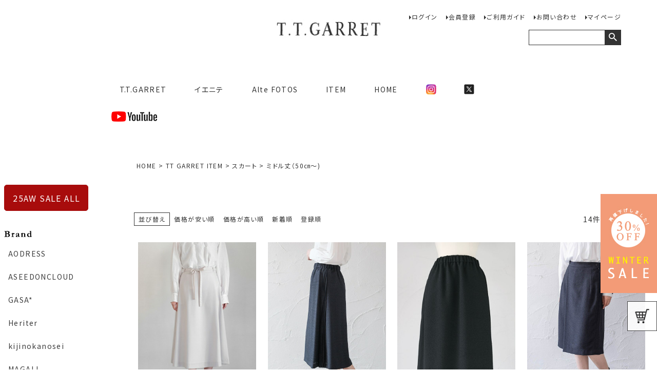

--- FILE ---
content_type: text/html;charset=UTF-8
request_url: https://www.tt-garret.com/c/ttgarret-item/tt-skirt/tt-middle
body_size: 25525
content:
<!DOCTYPE html>
<html lang="ja"><head>
  <meta charset="UTF-8">
  
  <title>ミドル丈（50㎝～) | T.T. GARRET </title>
  <meta name="viewport" content="width=device-width">


    <meta name="description" content="ミドル丈（50㎝～),T.T. GARRET ">
    <meta name="keywords" content="ミドル丈（50㎝～),T.T. GARRET ">
  
  <link rel="stylesheet" href="https://ttgarret.itembox.design/system/fs_style.css?t=20251118042546">
  <link rel="stylesheet" href="https://ttgarret.itembox.design/generate/theme1/fs_theme.css?t=20260109120317">
  <link rel="stylesheet" href="https://ttgarret.itembox.design/generate/theme1/fs_original.css?t=20260109120317">
  
  <link rel="canonical" href="https://www.tt-garret.com/c/ttgarret-item/tt-skirt/tt-middle">
  
  
  
  
  <script>
    window._FS=window._FS||{};_FS.val={"tiktok":{"enabled":false,"pixelCode":null},"recaptcha":{"enabled":false,"siteKey":null},"clientInfo":{"memberId":"guest","fullName":"ゲスト","lastName":"","firstName":"ゲスト","nickName":"ゲスト","stageId":"","stageName":"","subscribedToNewsletter":"false","loggedIn":"false","totalPoints":"","activePoints":"","pendingPoints":"","purchasePointExpiration":"","specialPointExpiration":"","specialPoints":"","pointRate":"","companyName":"","membershipCardNo":"","wishlist":"","prefecture":""},"enhancedEC":{"ga4Dimensions":{"userScope":{"login":"{@ member.logged_in @}","stage":"{@ member.stage_order @}"}},"amazonCheckoutName":"Amazonペイメント","measurementId":"G-YQMZ6BXS8D","trackingId":"UA-25080257-1","dimensions":{"dimension1":{"key":"log","value":"{@ member.logged_in @}"},"dimension2":{"key":"mem","value":"{@ member.stage_order @}"}}},"shopKey":"ttgarret","device":"PC","cart":{"stayOnPage":true}};
  </script>
  
  <script src="/shop/js/webstore-nr.js?t=20251118042546"></script>
  <script src="/shop/js/webstore-vg.js?t=20251118042546"></script>
  
    <script src="//r2.future-shop.jp/fs.ttgarret/pc/recommend.js"></script>
  
  
  
  
  
  
    <meta property="og:title" content="ミドル丈（50㎝～) | T.T. GARRET ">
    <meta property="og:type" content="website">
    <meta property="og:url" content="https://www.tt-garret.com/c/ttgarret-item/tt-skirt/tt-middle">
    <meta property="og:site_name" content="T.T. GARRET ">
    <meta property="og:description" content="ミドル丈（50㎝～),T.T. GARRET ">
  
  
  
    <script type="text/javascript" >
      document.addEventListener('DOMContentLoaded', function() {
        _FS.CMATag('{"fs_member_id":"{@ member.id @}","fs_page_kind":"category","fs_category_url":"ttgarret-item+tt-skirt+tt-middle"}')
      })
    </script>
  
  
  <!-- **OGPタグ（フリーパーツ）↓↓ -->
<meta property="og:title" content="ミドル丈（50㎝～) | T.T. GARRET ">
<meta property="og:type" content="">
<meta property="og:url" content="https://www.tt-garret.com/c/ttgarret-item/tt-skirt/tt-middle">
<meta property="og:image" content="">
<meta property="og:site_name" content="T.T. GARRET ">
<meta property="og:description" content="ミドル丈（50㎝～),T.T. GARRET ">
<!-- **OGPタグ（フリーパーツ）↑↑ -->
<script type="text/javascript" src="https://cdnjs.cloudflare.com/ajax/libs/jquery/1.12.0/jquery.min.js"></script>
<script type="text/javascript" src="https://ttgarret.itembox.design/item/s/megamenu.js?t=20260117135749"></script>
<link href="https://fonts.googleapis.com/css?family=Noto+Sans+JP&display=swap" rel="stylesheet">
<link href="https://fonts.googleapis.com/css?family=Questrial|Quicksand&display=swap" rel="stylesheet">
<style type="text/css">

a:hover img{
transition: 0.6s ;
opacity: 0.6;
filter: alpha(opacity=60);
-moz-opacity:0.6;
}
</style>
<script type="text/javascript" src="http://ajax.googleapis.com/ajax/libs/jquery/1.9.1/jquery.min.js"></script>
<script type="text/javascript">
$(function() {
	var pageTop = $('.pagetop');
	pageTop.hide();
	$(window).scroll(function () {
		if ($(this).scrollTop() > 800) {
			pageTop.fadeIn();
		} else {
			pageTop.fadeOut();
		}
	});
    pageTop.click(function () {
		$('body, html').animate({scrollTop:0}, 500, 'swing');
		return false;
    });
});
</script>

<link rel="canonical" href="https://www.tt-garret.com/" />
<meta name="facebook-domain-verification" content="6de2ljfdomjuvfylvrbjyqvol8u3nz" />

<link rel="stylesheet" type="text/css" href="https://ttgarret.itembox.design/item/itemlist4.css?t=20260117135749"/>
<script async src="https://www.googletagmanager.com/gtag/js?id=G-YQMZ6BXS8D"></script>

<script><!--
_FS.setTrackingTag('%3Cscript%3E%0A++%21%28function+%28w%2C+d%2C+t%2C+u%2C+n%2C+s%2C+c%29+%7B%0A++++w%5Bn%5D+%3D+w%5Bn%5D+%7C%7C+function+%28%29+%7B%0A++++++%28w%5Bn%5D.queue+%3D+w%5Bn%5D.queue+%7C%7C+%5B%5D%29.push%28arguments%29%3B%0A++++%7D%3B%0A++++s+%3D+d.createElement%28t%29%3B%0A++++c+%3D+d.getElementsByTagName%28t%29%5B0%5D%3B%0A++++s.async+%3D+1%3B%0A++++s.src+%3D+u%3B%0A++++c.parentNode.insertBefore%28s%2C+c%29%3B%0A++%7D%29%28window%2C+document%2C+%27script%27%2C+%27https%3A%2F%2Ftag.ecbooster.jp%2Fproduction%2Ffutureshop%2F256861a9-9979-46a2-9e03-245df0ecaafd%2Ffb1a8ff4-b9ec-45a2-bf32-a5ba691dba29.js%27%2C+%27ecbooster_tag%27%29%3B%0A++ecbooster_tag%28%7B%0A++++page%3A+%22GoodsList%22%2C%0A++%7D%29%3B%0A%3C%2Fscript%3E%0A');
--></script>
</head>
<body class="fs-body-category fs-body-category-tt-middle" id="fs_ProductCategory">

<div class="fs-l-page">
<header class="fs-l-header">
<div class="fs-l-header__contents">
<div class="fs-l-header__leftContainer">
<!-- **ドロワーメニューアイコン（フリーパーツ）↓↓ -->
<div class="fs-l-header__drawerOpener">
  <label for="fs_p_ctrlDrawer" class="fs-p-drawerButton fs-p-drawerButton--open">
    <i class="fs-p-drawerButton__icon fs-icon--navCtrl"></i>
    <span class="fs-p-drawerButton__label">menu</span>
  </label>
</div>
<!-- **ドロワーメニューアイコン（フリーパーツ）↑↑ -->
</div>
<!-- **HOME TTロゴ（フリーパーツ）↓↓ -->
<div class="fs-l-header__logo">
  <div class="fs-p-logo">
    <a href="https://www.tt-garret.com/f/ttgarret-top"><img src="https://ttgarret.itembox.design/item/ttgarret_logo.jpg?t=20260117135749" alt="sample shop" class="fs-p-logo__image"></a>
    </div>
</div>
<!-- **HOME TTロゴ（フリーパーツ）↑↑ -->
<div class="fs-l-header__utility">
<nav class="fs-p-headerUtilityMenu">
<ul class="fs-p-headerUtilityMenu__list fs-clientInfo fs-pt-menu fs-pt-menu--lv1">
<li class="fs-p-headerUtilityMenu__logout is-loggedIn--{@ member.logged_in @} fs-pt-menu__item fs-pt-menu__item--lv1">
<span class="fs-pt-menu__heading fs-pt-menu__heading--lv1">
<a href="/p/logout" class="fs-pt-menu__link fs-pt-menu__link--lv1">ログアウト</a>
</span>
</li>
<li class="fs-p-headerUtilityMenu__login is-loggedIn--{@ member.logged_in @} fs-pt-menu__item fs-pt-menu__item--lv1">
<span class="fs-pt-menu__heading fs-pt-menu__heading--lv1">
<a href="/p/login" class="fs-pt-menu__link fs-pt-menu__link--lv1">ログイン</a>
</span>
</li>
<li class="fs-p-headerUtilityMenu__register is-loggedIn--{@ member.logged_in @} fs-pt-menu__item fs-pt-menu__item--lv1">
<span class="fs-pt-menu__heading fs-pt-menu__heading--lv1">
<a href="/p/register" class="fs-pt-menu__link fs-pt-menu__link--lv1">会員登録</a>
</span>
</li>
<li class="fs-pt-menu__item fs-pt-menu__item--lv1">
<span class="fs-pt-menu__heading fs-pt-menu__heading--lv1">
<a href="/f/user-guide" class="fs-pt-menu__link fs-pt-menu__link--lv1">ご利用ガイド</a>
</span>
</li>
<li class="fs-pt-menu__item fs-pt-menu__item--lv1">
<span class="fs-pt-menu__heading fs-pt-menu__heading--lv1">
<a href="/f/contact-3" class="fs-pt-menu__link fs-pt-menu__link--lv1" target="_blank" rel="noopener noreferrer">お問い合わせ</a>
</span>
</li>
<li class="my-page fs-pt-menu__item fs-pt-menu__item--lv1">
<span class="fs-pt-menu__heading fs-pt-menu__heading--lv1">
<a href="/my/top" class="fs-pt-menu__link fs-pt-menu__link--lv1">マイページ</a>
</span>
</li>
</ul>

</nav>
<!-- **商品キーワード検索フォーム（フリーパーツ）↓↓ -->
<div class="header-fs-p-searchForm">
  <form action="/p/search" method="get">
    <span class="fs-p-searchForm__inputGroup fs-p-inputGroup">
      <input type="text" name="keyword" maxlength="1000" placeholder="" class="fs-p-searchForm__input fs-p-inputGroup__input">
      <button type="submit" class="fs-p-searchForm__button fs-p-inputGroup__button">検索</button>
    </span>
  </form>
</div>

<script type="application/ld+json">
{
  "@context": "http://schema.org",
  "@type": "WebSite",
  "url": "https://www.tt-garret.com",
  "potentialAction": {
    "@type": "SearchAction",
    "target": "https://www.tt-garret.com/p/search?keyword={search_term_string}",
    "query-input": "required name=search_term_string"
  }
}
</script>
<!-- **商品キーワード検索フォーム（フリーパーツ）↑↑ -->
</div>
</div>
<!-- **TT・イエニテ メガメニュー（フリーパーツ）↓↓ -->
 <div class="fs-l-header__megamenu">
  <div id="wrapper">
  　<div class="menu-container">
        <div class="menu">
　　　　　　　 <ul>
                 <li><a href="https://www.tt-garret.com/f/ttgarret-top">　T.T.GARRET</a>
                    <ul>
                        <li><a href="#">BRAND</a>
                            <ul>
                              <li><a href="https://www.tt-garret.com/c/ttgarret/AODRESS">AODRESS</a></li>
                              <li><a href="https://www.tt-garret.com/c/ttgarret/ASEEDONCLOUD">ASEEDONCLOUD</a></li>　
                                <!--<li><a href="https://www.tt-garret.com/c/ttgarret/bilitis">Bilitis</a></li>-->
                           <!--<li><a href="https://www.tt-garret.com/c/ttgarret/CanakoInoue">Canako Inoue</a></li>-->
　　　　　　　　　　　　　　　　<!--<li><a href="https://www.tt-garret.com/c/ttgarret/francescaamamlabel">FRANCESCA AMAM LABEL</a></li>-->
                                <li><a href="https://www.tt-garret.com/c/ttgarret/gasa">GASA*</a></li>
　　　　　　　　　　　　　　　　　　　<li><a href="https://www.tt-garret.com/c/ttgarret/Heriter">Heriter</a></li>
                             <!--<li><a href="https://www.tt-garret.com/c/ttgarret/hiromithistle">HiROMITHiSTLE</a></li>-->
　　　　　　　　　　　　　　　　　<!--<li><a href="https://www.tt-garret.com/c/ttgarret/kigennoiihito">きげんのいいひと</a></li>-->
                                <li><a href="https://www.tt-garret.com/c/ttgarret/kijinokanosei">kijinokanosei</a></li>
                                <li><a href="https://www.tt-garret.com/c/ttgarret/MAGALI">MAGALI</a></li>
                            </ul>
                        </li>
                        <li><a href="#">　</a>
                            <ul><!--<li><a href="https://www.tt-garret.com/c/ttgarret/manna">Manna</a></li>-->            
                                <li><a href="https://www.tt-garret.com/c/ttgarret/NativeVillage">NATIVE VILLAGE</a></li>
                                <li><a href="https://www.tt-garret.com/c/ttgarret/nooy">nooy</a></li>
                                <li><a href="https://www.tt-garret.com/c/ttgarret/Porterdesboutons">Porter des boutons</a></li>
                                <li><a href="https://www.tt-garret.com/c/ttgarret/qiri">qiri</a></li>
                                <li><a href="https://www.tt-garret.com/c/ttgarret/quitan">quitan</a></li>
　　　　　　　　　　　　　　　　　　  <li><a href="https://www.tt-garret.com/c/ttgarret/suzukitakayuki">suzuki takayuki</a></li>
                                <li><a href="https://www.tt-garret.com/c/ttgarret/VlasBlomme">Vlas Blomme</a></li>
                                <!--<li><a href="https://www.tt-garret.com/c/ttgarret/MENS-tt">[ MENS ALL ITEM ]</a></li>-->
                             
                            </ul>
                          </li>
                        <li><a href="#">ACCESSORY</a>
                            <ul>
                               <li>--SHOES--</li>
<li><a href="https://www.tt-garret.com/c/ttgarret/sui">SUI</a></li>
                                <li>--BAG--</li>
                                <li><a href="https://www.tt-garret.com/c/ttgarret/irose">irose</a></li>
<li><a href="https://www.tt-garret.com/c/ttgarret/yammart">yammart</a></li>
<li><a href="https://www.tt-garret.com/c/ttgarret/yuruku">yuruku</a></li>
                                <!--<li>--HAT--</li>-->
                                <!--<li><a href="https://www.tt-garret.com/c/ttgarret/COOVA">COOVA</a></li>-->
<!--<li><a href="https://www.tt-garret.com/c/ttgarret/matureha">mature ha.</a></li>-->
<!--<li>--GLASS--</li>-->
<!--<li><a href="https://www.tt-garret.com/c/ttgarret/I-no">iino naho</a></li>-->
                            </ul>
                        </li>
<li><a href="#">SALE</a>
<ul>
<!--<li><a href="https://www.tt-garret.com/c/ttgarret/20AW-SALE-tt"><font color="#CC0000">20AW SALE ITEM</a></font></li>-->
<li><a href="https://www.tt-garret.com/c/ttgarret/SSclearance-TT">CLEARANCE 春夏</a></li>
<li><a href="https://www.tt-garret.com/c/ttgarret/AWclearance-TT">CLEARANCE 秋冬</a></li>
<li><BR></li>
<li><a href="https://www.tt-garret.com/c/ttgarret/restock-tt">[ 再入荷＆予約 ]</a></li>
                            </ul>
                        </li>
                    </ul>
                 </li>
            <li><a href="https://www.tt-garret.com/f/ienite-top">イエニテ</a>
                    <ul>
                        <li><a href="#">BRAND</a>
                            <ul>
                                <!--<li><a href="https://www.tt-garret.com/c/ienite/alaris">Alaris</a></li>-->
                                <li><a href="https://www.tt-garret.com/c/ienite/artepovera">ARTE POVERA</a></li>
                                <li><a href="https://www.tt-garret.com/c/ienite/bulledesavon">bulle de savon</a></li>
                                <li><a href="https://www.tt-garret.com/c/ienite/buoybuoy">buoy buoy</a></li>
                                <li><a href="https://www.tt-garret.com/c/ienite/CHILDWOMAN">CHILD WOMAN</a></li>
                                <li><a href="https://www.tt-garret.com/c/ienite/eternitedeSoi-e">e’ternite’de Soi-e</a></li>
                                <li><a href="https://www.tt-garret.com/c/ienite/gauze">Gauze#</a></li>
                            <!--<li><a href="https://www.tt-garret.com/c/ienite/kapuwa">kapuwa</a></li>-->
                                <li><a href="https://www.tt-garret.com/c/ienite/laboratory">Laboratory</a></li>
                            <!--<li><a href="https://www.tt-garret.com/c/ienite/lene">Lene non finito</a></li>-->
　　　　　　　　　　　　　　　　　　　<li><a href="https://www.tt-garret.com/c/ienite/marblesud">marble SUD</a></li>
                                <!--<li><a href="https://www.tt-garret.com/c/ienite/mizuiroind">mizuiro ind</a></li>-->
                         </ul>
                        </li>
                        <li><a href="#">　</a>
                            <ul><li><a href="https://www.tt-garret.com/c/ienite/parici">PAR ICI</a></li>                                
                            <!--<li><a href="https://www.tt-garret.com/c/ienite/noteetsilence">note et silence.</a></li>-->
                                <!--<li><a href="https://www.tt-garret.com/c/ienite/PontdeChalons">Pont de Chalons</a></li>-->
                                <li><a href="https://www.tt-garret.com/c/ienite/potandtea">pot and tea</a></li>
                                <li><a href="https://www.tt-garret.com/c/ienite/robedepeau">ROBE de PEAU</a></li>
                                <li><a href="https://www.tt-garret.com/c/ienite/SOIL">SOIL</a></li>
                                <li><a href="https://www.tt-garret.com/c/ienite/sono">SONO</a></li>
                           <!--<li><a href="https://www.tt-garret.com/c/ienite/sosotto">sosotto</a></li>-->
　                              <li><a href="https://www.tt-garret.com/c/ienite/STAMPANDDIARY">STAMP AND DIARY</a></li>
                                <li><a href="https://www.tt-garret.com/c/ienite/universaltissu">UNIVERSAL TISSU</a></li>
                                <li><a href="https://www.tt-garret.com/c/ienite/yuni">yuni</a></li>
                            </ul>
                        </li>
                        <li><a href="#">ACCESSORY</a>
                            <ul>
                             <li>--SHOES--</li>
<li><a href="https://www.tt-garret.com/c/ienite/OPANAK">OPANAK</a></li>
<li>--BAG--</li>
<li><a href="https://www.tt-garret.com/c/ienite/stitchandsew">StitchandSew</a></li><li>--POTTERY--</li>
<li><a href="https://www.tt-garret.com/c/ienite/sakimurahisashi">崎村 久</a></li>
                            </ul>
                        </li>
                       <li><a href="#">SALE</a>
<ul>
<!--<li><a href="https://www.tt-garret.com/c/ienite/20AW-SALE-ienite"><font color="#CC0000">20AW SALE ITEM</a></font></li>-->
<li><a href="https://www.tt-garret.com/c/ienite/SSclearance-ienite">CLEARANCE 春夏</a></li>
<li><a href="https://www.tt-garret.com/c/ienite/AWclearance-ienite">CLEARANCE 秋冬</a></li>
<li><BR></li>
<li><a href="https://www.tt-garret.com/c/ienite/restock-ienite">[ 再入荷＆予約 ]</a></li>
                            </ul>
                        </li>
                    </ul>
                </li>
           <li><a href="https://www.tt-garret.com/f/alte-top">Alte FOTOS</a>
                    <ul>
                        <li><a href="#">BRAND</a>
                            <ul>
                                <!--<li><a href="https://www.tt-garret.com/c/altefotos/ANITYA">ANITYA</a></li>-->
                                <li><a href="https://www.tt-garret.com/c/altefotos/bedsidedrama">bedsidedrama</a></li>
                                <!--<li><a href="https://www.tt-garret.com/c/altefotos/COSMICWONDER">COSMIC WONDER</a></li>-->
                                <li><a href="https://www.tt-garret.com/c/altefotos/crepuscule">crepuscule</a></li>
                                <li><a href="https://www.tt-garret.com/c/altefotos/cullni">CULLNI</a></li>
                                <li><a href="https://www.tt-garret.com/c/altefotos/Dulcamara">Dulcamara</a></li>
                                <li><a href="https://www.tt-garret.com/c/altefotos/firmum">FIRMUM</a></li>
                                <li><a href="https://www.tt-garret.com/c/altefotos/frameswitchwear">Frame switchwear</a></li>
                                <li><a href="https://www.tt-garret.com/c/altefotos/HOUGA">HOUGA</a></li>
                                <!--<li><a href="https://www.tt-garret.com/c/altefotos/keisukekanda">keisuke kanda</a></li>-->
                                
                            </ul>
                        </li>
                        <li><a href="#">　</a>
                            <ul>
                                <li><a href="https://www.tt-garret.com/c/altefotos/NOCONTROLAIR">NO CONTROL AIR</a></li>
 　　　　　　　　　　　　　　　　　　<li><a href="https://www.tt-garret.com/c/altefotos/nunuforme">nunuforme</a></li>
                                <!--<li><a href="https://www.tt-garret.com/c/altefotos/ohta">ohta</a></li>-->
                                <li><a href="https://www.tt-garret.com/c/altefotos/sneeuw">sneeuw</a></li>
                                <!--<li><a href="https://www.tt-garret.com/c/altefotos/spokenwordsproject">spoken words project</a></li>-->
                                <li><a href="https://www.tt-garret.com/c/altefotos/STOF">STOF</a></li>
                                <li><a href="https://www.tt-garret.com/c/altefotos/stonemaster">STONEMASTER</a></li>
                                <!--<li><a href="https://www.tt-garret.com/c/altefotos/thehinoki">THE HINOKI</a></li>-->
                                <li><a href="https://www.tt-garret.com/c/altefotos/tilak">Tilak</a></li>
                                <li><a href="https://www.tt-garret.com/c/altefotos/zukan">図鑑</a></li>
                                <li><a href="https://www.tt-garret.com/c/altefotos/MENS-Altefotos">[ MENS ALL ITEM ]</a></li>
                            </ul>
                          </li>
                        <li><a href="#">ACCESSORY</a>
                            <ul>
                                <li>--BAG--</li>
                                <li><a href="https://www.tt-garret.com/c/altefotos/bach">BACH</a></li>
                                <li>--HAT--</li>
                                <li><a href="https://www.tt-garret.com/c/altefotos/bluebooksco">Blue Books Co.</a></li>    
                                <li>--UMBRELLA--</li>
<li><a href="https://www.tt-garret.com/c/altefotos/amvel">Amvel</a></li> 
                                <li>--SHOES--</li>
<li><a href="https://www.tt-garret.com/c/altefotos/JUCO">JUCO.</a></li>
<!--<li><a href="https://www.tt-garret.com/c/altefotos/orphic">ORPHIC</a></li>-->
<!--<li>--HAT--</li>-->
<!--<li><a href="https://www.tt-garret.com/c/altefotos/KAMILAVKA">KAMILAVKA</a></li>-->
                            </ul>
                        </li>
                        <li><a href="#">SALE</a>
<ul>
<!--<li><a href="https://www.tt-garret.com/c/altefotos/20AW-SALE-alte"><font color="#CC0000">20AW SALE ITEM</a></font></li>-->
<li><a href="https://www.tt-garret.com/c/altefotos/SSclearance-altefotos">CLEARANCE 春夏</a></li>
<li><a href="https://www.tt-garret.com/c/altefotos/AWclearance-altefotos">CLEARANCE 秋冬</a></li>
<li><BR></li>
<li><a href="https://www.tt-garret.com/c/altefotos/restock-alte">[ 再入荷＆予約 ]</a></li>
                            </ul>
                        </li>
                    </ul>
                </li>
          <li><a href="#">ITEM</a>
                    <ul>
                        <li><a href="#">TOPS</a>
                            <ul>
                                <li><a href="https://www.tt-garret.com/c/all-item/coat">■ コート</a></li>
                                <li><a href="https://www.tt-garret.com/c/all-item/jacket">■ ジャケット</a></li>
                                <li><a href="https://www.tt-garret.com/c/all-item/vest">■ ベスト</a>
                                </li><li><a href="#">■ シャツ・ブラウス</a></li>
                                <li><a href="https://www.tt-garret.com/c/all-item/shirts/long-sleeve">　 ├ 長袖</a></li>
                                <li><a href="https://www.tt-garret.com/c/all-item/shirts/threequarter-sleeve">　 ├ 七分袖</a></li>
<li><a href="https://www.tt-garret.com/c/all-item/shirts/half-sleeve">　 ├ 半袖</a></li>
                                <li><a href="https://www.tt-garret.com/c/all-item/shirts/no-sleeve">　 ├ ノースリーブ</a></li>
                                <li><a href="#">■ Tシャツ・カットソー</a></li>
                                <li><a href="https://www.tt-garret.com/c/all-item/t-shirts/long-sleeve2">　 ├ 長袖</a></li>
                                <li><a href="https://www.tt-garret.com/c/all-item/t-shirts/threequarter-sleeve2">　 ├ 七分袖</a></li><li><a href="https://www.tt-garret.com/c/all-item/t-shirts/half-sleeve2">　 ├ 半袖</a></li>
                                <li><a href="https://www.tt-garret.com/c/all-item/t-shirts/no-sleeve2">　 ├ ノースリーブ</a></li>
                                <li><a href="https://www.tt-garret.com/c/all-item/sweater">■ セーター</a></li>
                                <li><a href="https://www.tt-garret.com/c/all-item/cardigan">■ カーディガン・パーカー</a></li>
                                <li><a href="#">■ ワンピース</a></li>
<li><a href="https://www.tt-garret.com/c/all-item/one-piece/long-sleeve3">　 ├ 長袖</a></li>
                                <li><a href="https://www.tt-garret.com/c/all-item/one-piece/threequarter-sleeve3">　 ├ 七分袖</a></li>
<li><a href="https://www.tt-garret.com/c/all-item/one-piece/half-sleeve3">　 ├ 半袖</a></li>
                                <li><a href="https://www.tt-garret.com/c/all-item/one-piece/no-sleeve3">　 ├ ノースリーブ</a></li>
                           </ul>
　                        </li>
                        <li><a href="#">BOTTOMS</a>
                            <ul>
                                <li><a href="#">■ パンツ</a></li>
                                <li><a href="https://www.tt-garret.com/c/all-item/pants/denim">　 ├ デニム</a></li>
                                <li><a href="https://www.tt-garret.com/c/all-item/pants/full">　 ├ フル丈</a></li>
<li><a href="https://www.tt-garret.com/c/all-item/pants/halfpants">　 ├ ハーフ～8分丈</a></li>
                                <li><a href="https://www.tt-garret.com/c/all-item/pants/short">　 ├ ショート丈</a></li><li><a href="https://www.tt-garret.com/c/all-item/pants/salopette">　 ├ サロペット</a></li>
                                <li><a href="#">■ スカート</a></li>
                                <li><a href="https://www.tt-garret.com/c/all-item/skirt/mini">　 ├ ミニ丈(30cm～)</a></li>
                                <li><a href="https://www.tt-garret.com/c/all-item/skirt/middle">　 ├ ミドル丈(50cm～)</a></li>
<li><a href="https://www.tt-garret.com/c/all-item/skirt/long">　 ├ ロング丈(80cm～)</a></li>
                               </ul>
                          </li>
                        <li><a href="#">GOODS</a>
                            <ul>
                                <li><a href="#">■ レッグウェア</a></li>
                                <li><a href="https://www.tt-garret.com/c/all-item/leg-ware/sox">　 ├ ソックス・タイツ</a></li>
                                <li><a href="https://www.tt-garret.com/c/all-item/leg-ware/leggings">　 ├ レギンス</a></li>
                                <li><a href="https://www.tt-garret.com/c/all-item/stole">　  ├ ストール・マフラー</a></li>
<li><a href="https://www.tt-garret.com/c/all-item/hat">■ 帽子</a></li>
<li><a href="https://www.tt-garret.com/c/all-item/accessory">■ アクセサリー</a></li>
<li><a href="https://www.tt-garret.com/c/all-item/other">■ 財布</a></li>
</ul>
</li>
<li><a href="#">SHOES・BAG</a>
<ul>
<li><a href="#">■ シューズ</a></li><li><a href="https://www.tt-garret.com/c/all-item/shoes/boots">　 ├ ブーツ</a></li><li><a href="https://www.tt-garret.com/c/all-item/shoes/pumps">　 ├ パンプス</a></li><li><a href="https://www.tt-garret.com/c/all-item/shoes/sandal">　 ├ サンダル</a></li>
<li><a href="https://www.tt-garret.com/c/all-item/shoes/sneaker">　 ├ スニーカー</a></li>
<li><a href="https://www.tt-garret.com/c/all-item/bag">■ バッグ</a></li>
　　　　　　　　　　　　　　　　　　</ul>
</li>
</ul>
<!--<li><a href="http://tt-garret.jugem.jp/">BLOG</a>
                      <ul>
                        <li><a href="http://tt-garret.jugem.jp/">T.T.GARRET BLOG</a></li>
                        <li><a href="http://ienite.jugem.jp/">イエニテ BLOG</a></li>
                        <li><a href="http://altefotos.jugem.jp/">Alte FOTOS BLOG</a></li>
                     </ul>
</li>-->
<li><a href="https://www.tt-garret.com/">HOME</a>
</li><li><a href="https://www.instagram.com/t.t.garret/" target="_blank"><img src="https://ttgarret.itembox.design/item/instagram_icon.gif?t=20260117135749" /></a></li>
</li><li><a href="https://twitter.com/ttgarret" target="_blank"><img src="https://ttgarret.itembox.design/item/twitter_icon.jpg?t=20260117135749" /></a></li>
</li><li><a href="https://www.youtube.com/channel/UCRtYshwRJWbWCq9cK_5qtnQ" target="_blank"><img src="https://ttgarret.itembox.design/item/youtube_logo1.jpg?t=20260117135749" /></a></li>
　　　　　　　　  </ul>
           </div>
    　　</div>
  </div><!-- /#wrapper -->
</div><!--/fs-l-header__megamenu-->
 <!-- /**TT・イエニテ メガメニュー（フリーパーツ）↑↑-->
<!-- **スクロール広告ボタン （フリーパーツ） ↓↓ -->
<div class="scrolling_box">
<div class="fs-p-scrollingCartButton" id="fs_p_scrollingCartButton">
  <a href="https://www.tt-garret.com/my/coupons" class="fs-p-scrollingCartButton__button2">
  <img src="https://ttgarret.itembox.design/item/2025winter_sai_salebnr_pcs.jpg?t=20260117135749" alt="スクロール広告"/></a>
</div></div>
<script>
  function handler(entries, observer) {
    for (entry of entries) {
      if (entry.isIntersecting) {
        document.getElementById('fs_p_scrollingCartButton').style.display = 'none';
      } else {
        document.getElementById('fs_p_scrollingCartButton').style.display = 'block';
      }
    }
  }
  let observer = new IntersectionObserver(handler);
  observer.observe(document.getElementById("fs_p_headerNavigation"));
</script>
<!-- **スクロール広告ボタン（フリーパーツ） ↑↑ -->
<!-- **商品数表示カートボタン （フリーパーツ） ↓↓ -->
<div class="fs-p-scrollingCartButton" id="fs_p_scrollingCartButton">
  <a href="/p/cart" class="fs-p-scrollingCartButton__button">
    <img src="https://ttgarret.itembox.design/item/cart_button.jpg?t=20260117135749" />
    <span class="fs-p-cartItemNumber fs-client-cart-count fs-clientInfo"></span>
  </a>
</div>
<script>
  function handler(entries, observer) {
    for (entry of entries) {
      if (entry.isIntersecting) {
        document.getElementById('fs_p_scrollingCartButton').style.display = 'none';
      } else {
        document.getElementById('fs_p_scrollingCartButton').style.display = 'block';
      }
    }
  }
  let observer = new IntersectionObserver(handler);
  observer.observe(document.getElementById("fs_p_headerNavigation"));
</script>
<!-- **商品数表示カートボタン （フリーパーツ） ↑↑ -->
<a href="#top" class="pagetop"><img src="https://ttgarret.itembox.design/item/pageup_button.jpg"/ alt="ページボタン"></a>









</header>
<main class="fs-l-main"><div id="fs-page-error-container" class="fs-c-panelContainer">
  
  
</div>
<!-- **ドロワーメニュー制御用隠しチェックボックス（フリーパーツ） ↓↓ -->
<input type="checkbox" name="ctrlDrawer" value="" style="display:none;" id="fs_p_ctrlDrawer" class="fs-p-ctrlDrawer">
<!-- **ドロワーメニュー制御用隠しチェックボックス（フリーパーツ） ↑↑ -->
<aside class="fs-l-sideArea">
<BR><BR>
<style type="text/css">
a:hover{ text-decoration: none; }
</style>
<a href="https://www.tt-garret.com/c/25AW-SALE-SHOP-ALL"target="_blank">
<div style="display:block; padding: 12px 2px 12px 16px; margin-top: 9px; margin-bottom: 9px; border: 1.3px solid #a80c0c; color:#ffffff; background-color: #a80c0c; border-radius: 5px; max-width: 164px;">
    <font size="3.5em">25AW SALE ALL</font>
</div></a>
<BR>
<img src="https://ttgarret.itembox.design/item/tt_sidemenu1.jpg?t=20260117135749"/>
<ul class="fs-p-sideMenu fs-pt-menu fs-pt-menu--lv1">

<li class="fs-pt-menu__item fs-pt-menu__item--lv1 fs-pt_menu__item--ttgarret">
<span class="fs-pt-menu__heading fs-pt-menu__heading--lv1">
T.T.GARRET BRAND
</span>
<ul class="fs-pt-menu__submenu fs-pt-menu--lv2">

<li class="fs-pt-menu__item fs-pt-menu__item--lv2 fs-pt_menu__item--AODRESS">
<span class="fs-pt-menu__heading fs-pt-menu__heading--lv2">
<a href="/c/ttgarret/AODRESS" class="fs-pt-menu__link fs-pt-menu__link--lv2">AODRESS</a>
</span>
</li>


<li class="fs-pt-menu__item fs-pt-menu__item--lv2 fs-pt_menu__item--ASEEDONCLOUD">
<span class="fs-pt-menu__heading fs-pt-menu__heading--lv2">
<a href="/c/ttgarret/ASEEDONCLOUD" class="fs-pt-menu__link fs-pt-menu__link--lv2">ASEEDONCLOUD</a>
</span>
</li>


<li class="fs-pt-menu__item fs-pt-menu__item--lv2 fs-pt_menu__item--gasa">
<span class="fs-pt-menu__heading fs-pt-menu__heading--lv2">
<a href="/c/ttgarret/gasa" class="fs-pt-menu__link fs-pt-menu__link--lv2">GASA*</a>
</span>
</li>


<li class="fs-pt-menu__item fs-pt-menu__item--lv2 fs-pt_menu__item--Heriter">
<span class="fs-pt-menu__heading fs-pt-menu__heading--lv2">
<a href="/c/ttgarret/Heriter" class="fs-pt-menu__link fs-pt-menu__link--lv2">Heriter</a>
</span>
</li>


<li class="fs-pt-menu__item fs-pt-menu__item--lv2 fs-pt_menu__item--kijinokanosei">
<span class="fs-pt-menu__heading fs-pt-menu__heading--lv2">
<a href="/c/ttgarret/kijinokanosei" class="fs-pt-menu__link fs-pt-menu__link--lv2">kijinokanosei</a>
</span>
</li>


<li class="fs-pt-menu__item fs-pt-menu__item--lv2 fs-pt_menu__item--MAGALI">
<span class="fs-pt-menu__heading fs-pt-menu__heading--lv2">
<a href="/c/ttgarret/MAGALI" class="fs-pt-menu__link fs-pt-menu__link--lv2">MAGALI</a>
</span>
</li>


<li class="fs-pt-menu__item fs-pt-menu__item--lv2 fs-pt_menu__item--NativeVillage">
<span class="fs-pt-menu__heading fs-pt-menu__heading--lv2">
<a href="/c/ttgarret/NativeVillage" class="fs-pt-menu__link fs-pt-menu__link--lv2">NATIVE VILLAGE</a>
</span>
</li>


<li class="fs-pt-menu__item fs-pt-menu__item--lv2 fs-pt_menu__item--nooy">
<span class="fs-pt-menu__heading fs-pt-menu__heading--lv2">
<a href="/c/ttgarret/nooy" class="fs-pt-menu__link fs-pt-menu__link--lv2">nooy</a>
</span>
</li>


<li class="fs-pt-menu__item fs-pt-menu__item--lv2 fs-pt_menu__item--Porterdesboutons">
<span class="fs-pt-menu__heading fs-pt-menu__heading--lv2">
<a href="/c/ttgarret/Porterdesboutons" class="fs-pt-menu__link fs-pt-menu__link--lv2">Porter des boutons</a>
</span>
</li>


<li class="fs-pt-menu__item fs-pt-menu__item--lv2 fs-pt_menu__item--qiri">
<span class="fs-pt-menu__heading fs-pt-menu__heading--lv2">
<a href="/c/ttgarret/qiri" class="fs-pt-menu__link fs-pt-menu__link--lv2">qiri</a>
</span>
</li>


<li class="fs-pt-menu__item fs-pt-menu__item--lv2 fs-pt_menu__item--quitan">
<span class="fs-pt-menu__heading fs-pt-menu__heading--lv2">
<a href="/c/ttgarret/quitan" class="fs-pt-menu__link fs-pt-menu__link--lv2">quitan</a>
</span>
</li>


<li class="fs-pt-menu__item fs-pt-menu__item--lv2 fs-pt_menu__item--suzukitakayuki">
<span class="fs-pt-menu__heading fs-pt-menu__heading--lv2">
<a href="/c/ttgarret/suzukitakayuki" class="fs-pt-menu__link fs-pt-menu__link--lv2">suzuki takayuki</a>
</span>
</li>


<li class="fs-pt-menu__item fs-pt-menu__item--lv2 fs-pt_menu__item--VlasBlomme">
<span class="fs-pt-menu__heading fs-pt-menu__heading--lv2">
<a href="/c/ttgarret/VlasBlomme" class="fs-pt-menu__link fs-pt-menu__link--lv2">Vlas Blomme</a>
</span>
</li>


<li class="fs-pt-menu__item fs-pt-menu__item--lv2 fs-pt_menu__item--sui">
<span class="fs-pt-menu__heading fs-pt-menu__heading--lv2">
<a href="/c/ttgarret/sui" class="fs-pt-menu__link fs-pt-menu__link--lv2">SUI</a>
</span>
</li>


<li class="fs-pt-menu__item fs-pt-menu__item--lv2 fs-pt_menu__item--irose">
<span class="fs-pt-menu__heading fs-pt-menu__heading--lv2">
<a href="/c/ttgarret/irose" class="fs-pt-menu__link fs-pt-menu__link--lv2">irose</a>
</span>
</li>


<li class="fs-pt-menu__item fs-pt-menu__item--lv2 fs-pt_menu__item--yammart">
<span class="fs-pt-menu__heading fs-pt-menu__heading--lv2">
<a href="/c/ttgarret/yammart" class="fs-pt-menu__link fs-pt-menu__link--lv2">Yammart</a>
</span>
</li>


<li class="fs-pt-menu__item fs-pt-menu__item--lv2 fs-pt_menu__item--yuruku">
<span class="fs-pt-menu__heading fs-pt-menu__heading--lv2">
<a href="/c/ttgarret/yuruku" class="fs-pt-menu__link fs-pt-menu__link--lv2">yuruku</a>
</span>
</li>

</ul>

</li>

</ul>

<style type="text/css">
a:hover{ text-decoration: none; }
</style>
<a href="https://www.tt-garret.com/c/ttgarret/MENS-tt">
<div style="display:block; padding: 3px 1px 3px 9px; margin-top: 18px; margin-bottom: 28px; border: 2px solid #585858; background-color: #585858; color:#ffffff; border-radius: 5px; max-width: 142px;">
    MENS ALL ITEM
</div></a>
<a href="https://www.tt-garret.com/c/ttgarret/SSclearance-TT">
<div style="display:block; padding: 8px 2px 8px 10px; margin-top: 9px; margin-bottom: 9px; border: 1px solid #d2644b; background-color: #d2644b; color: #fff; border-radius: 5px; max-width: 142px;">
    クリアランス 春夏
</div></a>
<a href="https://www.tt-garret.com/c/ttgarret/AWclearance-TT">
<div style="display:block; padding: 8px 2px 8px 10px; margin-top: 9px; margin-bottom: 9px; border: 1px solid #d2644b; background-color: #d2644b; color: #fff; border-radius: 5px; max-width: 142px;">
    クリアランス 秋冬
</div></a>
<style type="text/css">
a:hover{ text-decoration: none; }
</style>
<a href="https://www.tt-garret.com/c/interior">
<div style="display:block; padding: 8px 2px 8px 16px; margin-top: 9px; margin-bottom: 9px; border: 1.3px solid #483628; color:#ffffff; background-color: #483628; border-radius: 5px; max-width: 142px;">家具・インテリア</div></a>
<img src="https://ttgarret.itembox.design/item/tt_sidemenu2.jpg?t=20260117135749"style="margin:30px 0px 0px;"/>


<ul class="fs-p-sideMenu fs-pt-menu fs-pt-menu--lv1">

<li class="fs-pt-menu__item fs-pt-menu__item--lv1 fs-pt_menu__item--ttgarret">
<span class="fs-pt-menu__heading fs-pt-menu__heading--lv1">
T.T.GARRET BRAND
</span>
<ul class="fs-pt-menu__submenu fs-pt-menu--lv2">

<li class="fs-pt-menu__item fs-pt-menu__item--lv2 fs-pt_menu__item--tt-coat">
<span class="fs-pt-menu__heading fs-pt-menu__heading--lv2">
<a href="/c/ttgarret-item/tt-coat" class="fs-pt-menu__link fs-pt-menu__link--lv2">コート</a>
</span>
</li>


<li class="fs-pt-menu__item fs-pt-menu__item--lv2 fs-pt_menu__item--tt-jacket">
<span class="fs-pt-menu__heading fs-pt-menu__heading--lv2">
<a href="/c/ttgarret-item/tt-jacket" class="fs-pt-menu__link fs-pt-menu__link--lv2">ジャケット・ブルゾン</a>
</span>
</li>


<li class="fs-pt-menu__item fs-pt-menu__item--lv2 fs-pt_menu__item--tt-shirts">
<span class="fs-pt-menu__heading fs-pt-menu__heading--lv2">
シャツ・ブラウス
</span>
<ul class="fs-pt-menu__submenu fs-pt-menu--lv3">

<li class="fs-pt-menu__item fs-pt-menu__item--lv3 fs-pt_menu__item--tt-long-sleeve">
<span class="fs-pt-menu__heading fs-pt-menu__heading--lv3">
<a href="/c/ttgarret-item/tt-shirts/tt-long-sleeve" class="fs-pt-menu__link fs-pt-menu__link--lv3">長袖</a>
</span>
</li>


<li class="fs-pt-menu__item fs-pt-menu__item--lv3 fs-pt_menu__item--tt-threequarter-sleeve">
<span class="fs-pt-menu__heading fs-pt-menu__heading--lv3">
<a href="/c/ttgarret-item/tt-shirts/tt-threequarter-sleeve" class="fs-pt-menu__link fs-pt-menu__link--lv3">七分袖</a>
</span>
</li>


<li class="fs-pt-menu__item fs-pt-menu__item--lv3 fs-pt_menu__item--tt-half-sleeve">
<span class="fs-pt-menu__heading fs-pt-menu__heading--lv3">
<a href="/c/ttgarret-item/tt-shirts/tt-half-sleeve" class="fs-pt-menu__link fs-pt-menu__link--lv3">半袖</a>
</span>
</li>


<li class="fs-pt-menu__item fs-pt-menu__item--lv3 fs-pt_menu__item--tt-no-sleeve">
<span class="fs-pt-menu__heading fs-pt-menu__heading--lv3">
<a href="/c/ttgarret-item/tt-shirts/tt-no-sleeve" class="fs-pt-menu__link fs-pt-menu__link--lv3">ノースリーブ</a>
</span>
</li>

</ul>

</li>


<li class="fs-pt-menu__item fs-pt-menu__item--lv2 fs-pt_menu__item--tt-t-shirts">
<span class="fs-pt-menu__heading fs-pt-menu__heading--lv2">
Tシャツ・カットソー
</span>
<ul class="fs-pt-menu__submenu fs-pt-menu--lv3">

<li class="fs-pt-menu__item fs-pt-menu__item--lv3 fs-pt_menu__item--tt-long-sleeve2">
<span class="fs-pt-menu__heading fs-pt-menu__heading--lv3">
<a href="/c/ttgarret-item/tt-t-shirts/tt-long-sleeve2" class="fs-pt-menu__link fs-pt-menu__link--lv3">長袖</a>
</span>
</li>


<li class="fs-pt-menu__item fs-pt-menu__item--lv3 fs-pt_menu__item--tt-threequarter-sleeve2">
<span class="fs-pt-menu__heading fs-pt-menu__heading--lv3">
<a href="/c/ttgarret-item/tt-t-shirts/tt-threequarter-sleeve2" class="fs-pt-menu__link fs-pt-menu__link--lv3">七分袖</a>
</span>
</li>


<li class="fs-pt-menu__item fs-pt-menu__item--lv3 fs-pt_menu__item--tt-half-sleeve2">
<span class="fs-pt-menu__heading fs-pt-menu__heading--lv3">
<a href="/c/ttgarret-item/tt-t-shirts/tt-half-sleeve2" class="fs-pt-menu__link fs-pt-menu__link--lv3">半袖</a>
</span>
</li>


<li class="fs-pt-menu__item fs-pt-menu__item--lv3 fs-pt_menu__item--tt-no-sleeve2">
<span class="fs-pt-menu__heading fs-pt-menu__heading--lv3">
<a href="/c/ttgarret-item/tt-t-shirts/tt-no-sleeve2" class="fs-pt-menu__link fs-pt-menu__link--lv3">ノースリーブ</a>
</span>
</li>

</ul>

</li>


<li class="fs-pt-menu__item fs-pt-menu__item--lv2 fs-pt_menu__item--tt-knit">
<span class="fs-pt-menu__heading fs-pt-menu__heading--lv2">
<a href="/c/ttgarret-item/tt-sweater" class="fs-pt-menu__link fs-pt-menu__link--lv2">セーター</a>
</span>
</li>


<li class="fs-pt-menu__item fs-pt-menu__item--lv2 fs-pt_menu__item--tt-cardigan">
<span class="fs-pt-menu__heading fs-pt-menu__heading--lv2">
<a href="/c/ttgarret-item/tt-cardigan" class="fs-pt-menu__link fs-pt-menu__link--lv2">カーディガン・パーカー</a>
</span>
</li>


<li class="fs-pt-menu__item fs-pt-menu__item--lv2 fs-pt_menu__item--tt-one-piece">
<span class="fs-pt-menu__heading fs-pt-menu__heading--lv2">
ワンピース・チュニック
</span>
<ul class="fs-pt-menu__submenu fs-pt-menu--lv3">

<li class="fs-pt-menu__item fs-pt-menu__item--lv3 fs-pt_menu__item--tt-long-sleeve3">
<span class="fs-pt-menu__heading fs-pt-menu__heading--lv3">
<a href="/c/ttgarret-item/tt-one-piece/tt-long-sleeve3" class="fs-pt-menu__link fs-pt-menu__link--lv3">長袖</a>
</span>
</li>


<li class="fs-pt-menu__item fs-pt-menu__item--lv3 fs-pt_menu__item--tt-threequarter-sleeve3">
<span class="fs-pt-menu__heading fs-pt-menu__heading--lv3">
<a href="/c/ttgarret-item/tt-one-piece/tt-threequarter-sleeve3" class="fs-pt-menu__link fs-pt-menu__link--lv3">七分袖</a>
</span>
</li>


<li class="fs-pt-menu__item fs-pt-menu__item--lv3 fs-pt_menu__item--tt-half-sleeve3">
<span class="fs-pt-menu__heading fs-pt-menu__heading--lv3">
<a href="/c/ttgarret-item/tt-one-piece/tt-half-sleeve3" class="fs-pt-menu__link fs-pt-menu__link--lv3">半袖</a>
</span>
</li>


<li class="fs-pt-menu__item fs-pt-menu__item--lv3 fs-pt_menu__item--tt-no-sleeve3">
<span class="fs-pt-menu__heading fs-pt-menu__heading--lv3">
<a href="/c/ttgarret-item/tt-one-piece/tt-no-sleeve3" class="fs-pt-menu__link fs-pt-menu__link--lv3">ノースリーブ</a>
</span>
</li>

</ul>

</li>


<li class="fs-pt-menu__item fs-pt-menu__item--lv2 fs-pt_menu__item--tt-vest">
<span class="fs-pt-menu__heading fs-pt-menu__heading--lv2">
<a href="/c/ttgarret-item/tt-vest" class="fs-pt-menu__link fs-pt-menu__link--lv2">ベスト</a>
</span>
</li>


<li class="fs-pt-menu__item fs-pt-menu__item--lv2 fs-pt_menu__item--tt-pants">
<span class="fs-pt-menu__heading fs-pt-menu__heading--lv2">
パンツ 
</span>
<ul class="fs-pt-menu__submenu fs-pt-menu--lv3">

<li class="fs-pt-menu__item fs-pt-menu__item--lv3 fs-pt_menu__item--tt-denim">
<span class="fs-pt-menu__heading fs-pt-menu__heading--lv3">
<a href="/c/ttgarret-item/tt-pants/tt-denim" class="fs-pt-menu__link fs-pt-menu__link--lv3">デニム</a>
</span>
</li>


<li class="fs-pt-menu__item fs-pt-menu__item--lv3 fs-pt_menu__item--tt-full">
<span class="fs-pt-menu__heading fs-pt-menu__heading--lv3">
<a href="/c/ttgarret-item/tt-pants/tt-full" class="fs-pt-menu__link fs-pt-menu__link--lv3">フル丈</a>
</span>
</li>


<li class="fs-pt-menu__item fs-pt-menu__item--lv3 fs-pt_menu__item--tt-halfpants">
<span class="fs-pt-menu__heading fs-pt-menu__heading--lv3">
<a href="/c/ttgarret-item/tt-pants/tt-halfpants" class="fs-pt-menu__link fs-pt-menu__link--lv3">ハーフ丈～8分丈</a>
</span>
</li>


<li class="fs-pt-menu__item fs-pt-menu__item--lv3 fs-pt_menu__item--tt-short">
<span class="fs-pt-menu__heading fs-pt-menu__heading--lv3">
<a href="/c/ttgarret-item/tt-pants/tt-short" class="fs-pt-menu__link fs-pt-menu__link--lv3">ショート丈</a>
</span>
</li>


<li class="fs-pt-menu__item fs-pt-menu__item--lv3 fs-pt_menu__item--tt-salopette">
<span class="fs-pt-menu__heading fs-pt-menu__heading--lv3">
<a href="/c/ttgarret-item/tt-pants/tt-salopette" class="fs-pt-menu__link fs-pt-menu__link--lv3">サロペット、その他</a>
</span>
</li>

</ul>

</li>


<li class="fs-pt-menu__item fs-pt-menu__item--lv2 fs-pt_menu__item--tt-skirt">
<span class="fs-pt-menu__heading fs-pt-menu__heading--lv2">
スカート
</span>
<ul class="fs-pt-menu__submenu fs-pt-menu--lv3">

<li class="fs-pt-menu__item fs-pt-menu__item--lv3 fs-pt_menu__item--tt-mini">
<span class="fs-pt-menu__heading fs-pt-menu__heading--lv3">
<a href="/c/ttgarret-item/tt-skirt/tt-mini" class="fs-pt-menu__link fs-pt-menu__link--lv3">ミニ丈（30㎝～）</a>
</span>
</li>


<li class="fs-pt-menu__item fs-pt-menu__item--lv3 fs-pt_menu__item--tt-middle">
<span class="fs-pt-menu__heading fs-pt-menu__heading--lv3">
<a href="/c/ttgarret-item/tt-skirt/tt-middle" class="fs-pt-menu__link fs-pt-menu__link--lv3">ミドル丈（50㎝～)</a>
</span>
</li>


<li class="fs-pt-menu__item fs-pt-menu__item--lv3 fs-pt_menu__item--tt-long">
<span class="fs-pt-menu__heading fs-pt-menu__heading--lv3">
<a href="/c/ttgarret-item/tt-skirt/tt-long" class="fs-pt-menu__link fs-pt-menu__link--lv3">ロング丈（80㎝～）</a>
</span>
</li>

</ul>

</li>


<li class="fs-pt-menu__item fs-pt-menu__item--lv2 fs-pt_menu__item--tt-leg-ware">
<span class="fs-pt-menu__heading fs-pt-menu__heading--lv2">
レッグウエア
</span>
<ul class="fs-pt-menu__submenu fs-pt-menu--lv3">

<li class="fs-pt-menu__item fs-pt-menu__item--lv3 fs-pt_menu__item--tt-sox">
<span class="fs-pt-menu__heading fs-pt-menu__heading--lv3">
<a href="/c/ttgarret-item/tt-leg-ware/tt-sox" class="fs-pt-menu__link fs-pt-menu__link--lv3">ソックス、タイツ</a>
</span>
</li>


<li class="fs-pt-menu__item fs-pt-menu__item--lv3 fs-pt_menu__item--tt-leggings">
<span class="fs-pt-menu__heading fs-pt-menu__heading--lv3">
<a href="/c/ttgarret-item/tt-leg-ware/tt-leggings" class="fs-pt-menu__link fs-pt-menu__link--lv3">レギンス、その他</a>
</span>
</li>

</ul>

</li>


<li class="fs-pt-menu__item fs-pt-menu__item--lv2 fs-pt_menu__item--tt-stole">
<span class="fs-pt-menu__heading fs-pt-menu__heading--lv2">
<a href="/c/ttgarret-item/tt-stole" class="fs-pt-menu__link fs-pt-menu__link--lv2">ストール・マフラー</a>
</span>
</li>


<li class="fs-pt-menu__item fs-pt-menu__item--lv2 fs-pt_menu__item--tt-hat">
<span class="fs-pt-menu__heading fs-pt-menu__heading--lv2">
<a href="/c/ttgarret-item/tt-hat" class="fs-pt-menu__link fs-pt-menu__link--lv2">帽子</a>
</span>
</li>


<li class="fs-pt-menu__item fs-pt-menu__item--lv2 fs-pt_menu__item--tt-other">
<span class="fs-pt-menu__heading fs-pt-menu__heading--lv2">
<a href="/c/ttgarret-item/tt-other" class="fs-pt-menu__link fs-pt-menu__link--lv2">財布・その他小物</a>
</span>
</li>


<li class="fs-pt-menu__item fs-pt-menu__item--lv2 fs-pt_menu__item--tt-accessory">
<span class="fs-pt-menu__heading fs-pt-menu__heading--lv2">
<a href="/c/ttgarret-item/tt-accessory" class="fs-pt-menu__link fs-pt-menu__link--lv2">アクセサリー</a>
</span>
</li>


<li class="fs-pt-menu__item fs-pt-menu__item--lv2 fs-pt_menu__item--tt-shoes">
<span class="fs-pt-menu__heading fs-pt-menu__heading--lv2">
シューズ
</span>
<ul class="fs-pt-menu__submenu fs-pt-menu--lv3">

<li class="fs-pt-menu__item fs-pt-menu__item--lv3 fs-pt_menu__item--tt-boots">
<span class="fs-pt-menu__heading fs-pt-menu__heading--lv3">
<a href="/c/ttgarret-item/tt-shoes/tt-boots" class="fs-pt-menu__link fs-pt-menu__link--lv3">ブーツ</a>
</span>
</li>


<li class="fs-pt-menu__item fs-pt-menu__item--lv3 fs-pt_menu__item--tt-pumps">
<span class="fs-pt-menu__heading fs-pt-menu__heading--lv3">
<a href="/c/ttgarret-item/tt-shoes/tt-pumps" class="fs-pt-menu__link fs-pt-menu__link--lv3">パンプス</a>
</span>
</li>


<li class="fs-pt-menu__item fs-pt-menu__item--lv3 fs-pt_menu__item--tt-sandal">
<span class="fs-pt-menu__heading fs-pt-menu__heading--lv3">
<a href="/c/ttgarret-item/tt-shoes/tt-sandal" class="fs-pt-menu__link fs-pt-menu__link--lv3">サンダル</a>
</span>
</li>


<li class="fs-pt-menu__item fs-pt-menu__item--lv3 fs-pt_menu__item--tt-sneaker">
<span class="fs-pt-menu__heading fs-pt-menu__heading--lv3">
<a href="/c/ttgarret-item/tt-shoes/tt-sneaker" class="fs-pt-menu__link fs-pt-menu__link--lv3">スニーカー、その他</a>
</span>
</li>

</ul>

</li>


<li class="fs-pt-menu__item fs-pt-menu__item--lv2 fs-pt_menu__item--tt-bag">
<span class="fs-pt-menu__heading fs-pt-menu__heading--lv2">
<a href="/c/ttgarret-item/tt-bag" class="fs-pt-menu__link fs-pt-menu__link--lv2">バッグ</a>
</span>
</li>

</ul>

</li>

</ul>

<br><a href="https://www.worldshopping.global/how-it-works/" target="_blank"><img src="

https://ttgarret.itembox.design/item/WorldShopping_logo2.gif?t=20260117135749"/></a>
</aside>
<section class="fs-l-pageMain"><!-- **パンくずリストパーツ （システムパーツ） ↓↓ -->
<nav class="fs-c-breadcrumb">
<ol class="fs-c-breadcrumb__list">
<li class="fs-c-breadcrumb__listItem">
<a href="/">HOME</a>
</li>
<li class="fs-c-breadcrumb__listItem">
<a href="/c/ttgarret-item">TT GARRET ITEM</a>
</li>
<li class="fs-c-breadcrumb__listItem">
<a href="/c/ttgarret-item/tt-skirt">スカート</a>
</li>
<li class="fs-c-breadcrumb__listItem">
ミドル丈（50㎝～)
</li>
</ol>
</nav>
<!-- **パンくずリストパーツ （システムパーツ） ↑↑ -->


<!-- **商品グループエリア（システムパーツグループ）↓↓ -->

  <div class="fs-c-productList">
    
      <!-- **並び替え・ページャーパーツ（システムパーツ） ↓↓ -->
<div class="fs-c-productList__controller">
  <div class="fs-c-sortItems">
  <span class="fs-c-sortItems__label">並び替え</span>
  <ul class="fs-c-sortItems__list">
  <li class="fs-c-sortItems__list__item">
  <a href="/c/ttgarret-item/tt-skirt/tt-middle?sort=price_low" class="fs-c-sortItems__list__item__label">価格が安い順</a>
  </li>
  <li class="fs-c-sortItems__list__item">
  <a href="/c/ttgarret-item/tt-skirt/tt-middle?sort=price_high" class="fs-c-sortItems__list__item__label">価格が高い順</a>
  </li>
  <li class="fs-c-sortItems__list__item">
  <a href="/c/ttgarret-item/tt-skirt/tt-middle?sort=latest" class="fs-c-sortItems__list__item__label">新着順</a>
  </li>
  <li class="fs-c-sortItems__list__item">
  <a href="/c/ttgarret-item/tt-skirt/tt-middle?sort=oldest" class="fs-c-sortItems__list__item__label">登録順</a>
  </li>
  </ul>
  </div>
  <div class="fs-c-listControl">
<div class="fs-c-listControl__status">
<span class="fs-c-listControl__status__total">14<span class="fs-c-listControl__status__total__label">件中</span></span>
<span class="fs-c-listControl__status__indication">1<span class="fs-c-listControl__status__indication__separator">-</span>14<span class="fs-c-listControl__status__indication__label">件表示</span></span>
</div>
</div>
</div>
<!-- **並び替え・ページャーパーツ（システムパーツ） ↑↑ -->
<!-- **商品一覧（システムパーツグループ）↓↓ -->
<div class="fs-c-productList__list" data-add-to-cart-setting="">
<article class="fs-c-productList__list__item fs-c-productListItem" data-product-id="38805">
<form>

<input type="hidden" name="productId" value="38805">
<input type="hidden" name="verticalVariationNo" value="">
<input type="hidden" name="horizontalVariationNo" value="">
<input type="hidden" name="staffStartSkuCode" value="">
<input type="hidden" name="quantity" value="1">

<!-- **商品画像・拡大パーツ（システムパーツ）↓↓ -->
<div class="fs-c-productListItem__imageContainer">
  <div class="fs-c-productListItem__image fs-c-productImage">
  
    <a href="/c/ttgarret-item/tt-skirt/tt-middle/P2406433BE">
      <img data-layzr="https://ttgarret.itembox.design/product/388/000000038805/000000038805-01-m.jpg?t&#x3D;20260117163646" alt="" src="https://ttgarret.itembox.design/item/src/loading.svg?t&#x3D;20260117135749" class="fs-c-productListItem__image__image fs-c-productImage__image">
    </a>
  
  </div>
</div>
<div class="fs-c-productListItem__viewMoreImageButton fs-c-buttonContainer">
<button type="button" class="fs-c-button--viewMoreImage fs-c-button--plain">
  <span class="fs-c-button__label">他の画像を見る</span>
</button>
</div>
<aside class="fs-c-productImageModal" style="display: none;">
  <div class="fs-c-productImageModal__inner">
    <span class="fs-c-productImageModal__close" role="button" aria-label="閉じる"></span>
    <div class="fs-c-productImageModal__contents">
      <div class="fs-c-productImageModalCarousel fs-c-slick">
        <div class="fs-c-productImageModalCarousel__track">
        
          <div>
            <figure class="fs-c-productImageModalCarousel__figure">
              
              <img data-lazy="https://ttgarret.itembox.design/product/388/000000038805/000000038805-01.jpg?t&#x3D;20260117163646" data-src="https://ttgarret.itembox.design/product/388/000000038805/000000038805-01.jpg?t&#x3D;20260117163646" alt="" src="https://ttgarret.itembox.design/item/src/loading.svg?t&#x3D;20260117135749" class="fs-c-productImageModalCarousel__figure__image">
            </figure>
          </div>
        
          <div>
            <figure class="fs-c-productImageModalCarousel__figure">
              
              <img data-lazy="https://ttgarret.itembox.design/product/388/000000038805/000000038805-02.jpg?t&#x3D;20260117163646" data-src="https://ttgarret.itembox.design/product/388/000000038805/000000038805-02.jpg?t&#x3D;20260117163646" alt="" src="https://ttgarret.itembox.design/item/src/loading.svg?t&#x3D;20260117135749" class="fs-c-productImageModalCarousel__figure__image">
            </figure>
          </div>
        
          <div>
            <figure class="fs-c-productImageModalCarousel__figure">
              
              <img data-lazy="https://ttgarret.itembox.design/product/388/000000038805/000000038805-03.jpg?t&#x3D;20260117163646" data-src="https://ttgarret.itembox.design/product/388/000000038805/000000038805-03.jpg?t&#x3D;20260117163646" alt="" src="https://ttgarret.itembox.design/item/src/loading.svg?t&#x3D;20260117135749" class="fs-c-productImageModalCarousel__figure__image">
            </figure>
          </div>
        
          <div>
            <figure class="fs-c-productImageModalCarousel__figure">
              
              <img data-lazy="https://ttgarret.itembox.design/product/388/000000038805/000000038805-04.jpg?t&#x3D;20260117163646" data-src="https://ttgarret.itembox.design/product/388/000000038805/000000038805-04.jpg?t&#x3D;20260117163646" alt="" src="https://ttgarret.itembox.design/item/src/loading.svg?t&#x3D;20260117135749" class="fs-c-productImageModalCarousel__figure__image">
            </figure>
          </div>
        
          <div>
            <figure class="fs-c-productImageModalCarousel__figure">
              
              <img data-lazy="https://ttgarret.itembox.design/product/388/000000038805/000000038805-05.jpg?t&#x3D;20260117163646" data-src="https://ttgarret.itembox.design/product/388/000000038805/000000038805-05.jpg?t&#x3D;20260117163646" alt="" src="https://ttgarret.itembox.design/item/src/loading.svg?t&#x3D;20260117135749" class="fs-c-productImageModalCarousel__figure__image">
            </figure>
          </div>
        
          <div>
            <figure class="fs-c-productImageModalCarousel__figure">
              
              <img data-lazy="https://ttgarret.itembox.design/product/388/000000038805/000000038805-06.jpg?t&#x3D;20260117163646" data-src="https://ttgarret.itembox.design/product/388/000000038805/000000038805-06.jpg?t&#x3D;20260117163646" alt="" src="https://ttgarret.itembox.design/item/src/loading.svg?t&#x3D;20260117135749" class="fs-c-productImageModalCarousel__figure__image">
            </figure>
          </div>
        
          <div>
            <figure class="fs-c-productImageModalCarousel__figure">
              
              <img data-lazy="https://ttgarret.itembox.design/product/388/000000038805/000000038805-08.jpg?t&#x3D;20260117163646" data-src="https://ttgarret.itembox.design/product/388/000000038805/000000038805-08.jpg?t&#x3D;20260117163646" alt="" src="https://ttgarret.itembox.design/item/src/loading.svg?t&#x3D;20260117135749" class="fs-c-productImageModalCarousel__figure__image">
            </figure>
          </div>
        
          <div>
            <figure class="fs-c-productImageModalCarousel__figure">
              
              <img data-lazy="https://ttgarret.itembox.design/product/388/000000038805/000000038805-09.jpg?t&#x3D;20260117163646" data-src="https://ttgarret.itembox.design/product/388/000000038805/000000038805-09.jpg?t&#x3D;20260117163646" alt="" src="https://ttgarret.itembox.design/item/src/loading.svg?t&#x3D;20260117135749" class="fs-c-productImageModalCarousel__figure__image">
            </figure>
          </div>
        
          <div>
            <figure class="fs-c-productImageModalCarousel__figure">
              
              <img data-lazy="https://ttgarret.itembox.design/product/388/000000038805/000000038805-17.jpg?t&#x3D;20260117163646" data-src="https://ttgarret.itembox.design/product/388/000000038805/000000038805-17.jpg?t&#x3D;20260117163646" alt="" src="https://ttgarret.itembox.design/item/src/loading.svg?t&#x3D;20260117135749" class="fs-c-productImageModalCarousel__figure__image">
            </figure>
          </div>
        
          <div>
            <figure class="fs-c-productImageModalCarousel__figure">
              
              <img data-lazy="https://ttgarret.itembox.design/product/388/000000038805/000000038805-18.jpg?t&#x3D;20260117163646" data-src="https://ttgarret.itembox.design/product/388/000000038805/000000038805-18.jpg?t&#x3D;20260117163646" alt="" src="https://ttgarret.itembox.design/item/src/loading.svg?t&#x3D;20260117135749" class="fs-c-productImageModalCarousel__figure__image">
            </figure>
          </div>
        
          <div>
            <figure class="fs-c-productImageModalCarousel__figure">
              
              <img data-lazy="https://ttgarret.itembox.design/product/388/000000038805/000000038805-19.jpg?t&#x3D;20260117163646" data-src="https://ttgarret.itembox.design/product/388/000000038805/000000038805-19.jpg?t&#x3D;20260117163646" alt="" src="https://ttgarret.itembox.design/item/src/loading.svg?t&#x3D;20260117135749" class="fs-c-productImageModalCarousel__figure__image">
            </figure>
          </div>
        
          <div>
            <figure class="fs-c-productImageModalCarousel__figure">
              
              <img data-lazy="https://ttgarret.itembox.design/product/388/000000038805/000000038805-20.jpg?t&#x3D;20260117163646" data-src="https://ttgarret.itembox.design/product/388/000000038805/000000038805-20.jpg?t&#x3D;20260117163646" alt="" src="https://ttgarret.itembox.design/item/src/loading.svg?t&#x3D;20260117135749" class="fs-c-productImageModalCarousel__figure__image">
            </figure>
          </div>
        
          <div>
            <figure class="fs-c-productImageModalCarousel__figure">
              
              <img data-lazy="https://ttgarret.itembox.design/product/388/000000038805/000000038805-21.jpg?t&#x3D;20260117163646" data-src="https://ttgarret.itembox.design/product/388/000000038805/000000038805-21.jpg?t&#x3D;20260117163646" alt="" src="https://ttgarret.itembox.design/item/src/loading.svg?t&#x3D;20260117135749" class="fs-c-productImageModalCarousel__figure__image">
            </figure>
          </div>
        
          <div>
            <figure class="fs-c-productImageModalCarousel__figure">
              
              <img data-lazy="https://ttgarret.itembox.design/product/388/000000038805/000000038805-22.jpg?t&#x3D;20260117163646" data-src="https://ttgarret.itembox.design/product/388/000000038805/000000038805-22.jpg?t&#x3D;20260117163646" alt="" src="https://ttgarret.itembox.design/item/src/loading.svg?t&#x3D;20260117135749" class="fs-c-productImageModalCarousel__figure__image">
            </figure>
          </div>
        
          <div>
            <figure class="fs-c-productImageModalCarousel__figure">
              
              <img data-lazy="https://ttgarret.itembox.design/product/388/000000038805/000000038805-23.jpg?t&#x3D;20260117163646" data-src="https://ttgarret.itembox.design/product/388/000000038805/000000038805-23.jpg?t&#x3D;20260117163646" alt="" src="https://ttgarret.itembox.design/item/src/loading.svg?t&#x3D;20260117135749" class="fs-c-productImageModalCarousel__figure__image">
            </figure>
          </div>
        
          <div>
            <figure class="fs-c-productImageModalCarousel__figure">
              
              <img data-lazy="https://ttgarret.itembox.design/product/388/000000038805/000000038805-24.jpg?t&#x3D;20260117163646" data-src="https://ttgarret.itembox.design/product/388/000000038805/000000038805-24.jpg?t&#x3D;20260117163646" alt="" src="https://ttgarret.itembox.design/item/src/loading.svg?t&#x3D;20260117135749" class="fs-c-productImageModalCarousel__figure__image">
            </figure>
          </div>
        
          <div>
            <figure class="fs-c-productImageModalCarousel__figure">
              
              <img data-lazy="https://ttgarret.itembox.design/product/388/000000038805/000000038805-26.jpg?t&#x3D;20260117163646" data-src="https://ttgarret.itembox.design/product/388/000000038805/000000038805-26.jpg?t&#x3D;20260117163646" alt="" src="https://ttgarret.itembox.design/item/src/loading.svg?t&#x3D;20260117135749" class="fs-c-productImageModalCarousel__figure__image">
            </figure>
          </div>
        
          <div>
            <figure class="fs-c-productImageModalCarousel__figure">
              
              <img data-lazy="https://ttgarret.itembox.design/product/388/000000038805/000000038805-27.jpg?t&#x3D;20260117163646" data-src="https://ttgarret.itembox.design/product/388/000000038805/000000038805-27.jpg?t&#x3D;20260117163646" alt="" src="https://ttgarret.itembox.design/item/src/loading.svg?t&#x3D;20260117135749" class="fs-c-productImageModalCarousel__figure__image">
            </figure>
          </div>
        
          <div>
            <figure class="fs-c-productImageModalCarousel__figure">
              
              <img data-lazy="https://ttgarret.itembox.design/product/388/000000038805/000000038805-28.jpg?t&#x3D;20260117163646" data-src="https://ttgarret.itembox.design/product/388/000000038805/000000038805-28.jpg?t&#x3D;20260117163646" alt="" src="https://ttgarret.itembox.design/item/src/loading.svg?t&#x3D;20260117135749" class="fs-c-productImageModalCarousel__figure__image">
            </figure>
          </div>
        
        </div>
      </div>
    </div>
  </div>
</aside>
<!-- **商品画像・拡大パーツ（システムパーツ）↑↑ -->
<!-- **商品名パーツ（システムパーツ）↓↓ -->
<h2 class="fs-c-productListItem__productName fs-c-productName">
  
  <a href="/c/ttgarret-item/tt-skirt/tt-middle/P2406433BE">
    <span class="fs-c-productName__name">Porter des boutons ポルテデブトン <br>3/60強撚クロススカート(basic)</span>
  </a>
  
</h2>
<!-- **商品名パーツ（システムパーツ）↑↑ -->


<!-- **商品価格パーツ（システムパーツ）↓↓ -->
<div class="fs-c-productListItem__prices fs-c-productPrices">
  
    <div class="fs-c-productPrice fs-c-productPrice--listed">
      
        
  
    
    <span class="fs-c-productPrice__main">
      
        <span class="fs-c-productPrice__main__label">定価</span>
      
      <span class="fs-c-productPrice__main__price fs-c-price">
        <span class="fs-c-price__currencyMark">&yen;</span>
        <span class="fs-c-price__value">34,100</span>
      </span>
    </span>
    
  

      
      
        <span class="fs-c-productPrice__addon fs-c-productPrice__addon--listed">27%OFF</span>
      
    </div>
  
  
    
      <div class="fs-c-productPrice fs-c-productPrice--selling">
        
  
    
    <span class="fs-c-productPrice__main">
      
      <span class="fs-c-productPrice__main__price fs-c-price">
        <span class="fs-c-price__currencyMark">&yen;</span>
        <span class="fs-c-price__value">25,000</span>
      </span>
    </span>
    <span class="fs-c-productPrice__addon">
      <span class="fs-c-productPrice__addon__label">税込</span>
    </span>
    
  

      </div>
    
    
    
  
    
</div>
<!-- **商品価格パーツ（システムパーツ）↑↑ -->







  


<!-- **お気に入りボタンのみ・カートボタンなしパーツ（システムパーツ） ↓↓ -->
<div class="fs-c-productListItem__control fs-c-buttonContainer" data-product-id="38805" data-vertical-variation-no="" data-horizontal-variation-no="" data-vertical-admin-no="" data-horizontal-admin-no="">

<button type="button" class="fs-c-button--addToWishList--icon fs-c-button--particular">
<span class="fs-c-button__label">お気に入りに登録する</span>
</button>

</div>
<!-- **お気に入りボタンのみ・カートボタンなしパーツ（システムパーツ） ↑↑ -->

</form>

<span data-id="fs-analytics" data-product-url="P2406433BE" data-eec="{&quot;price&quot;:25000,&quot;fs-select_content-price&quot;:25000,&quot;fs-begin_checkout-price&quot;:25000,&quot;fs-remove_from_cart-price&quot;:25000,&quot;category&quot;:&quot;T.T.GARR/Porter d&quot;,&quot;name&quot;:&quot;Porter des boutons ポルテデブトン &lt;br&gt;3/60強撚クロススカート(basic)&quot;,&quot;list_name&quot;:&quot;ミドル丈（50&quot;,&quot;quantity&quot;:1,&quot;id&quot;:&quot;P2406433BE&quot;,&quot;brand&quot;:&quot;Porterde&quot;,&quot;fs-add_to_cart-price&quot;:25000}" data-ga4="{&quot;item_list_name&quot;:&quot;ミドル丈&quot;,&quot;currency&quot;:&quot;JPY&quot;,&quot;item_list_id&quot;:&quot;product&quot;,&quot;value&quot;:25000,&quot;items&quot;:[{&quot;fs-add_to_cart-price&quot;:25000,&quot;fs-begin_checkout-price&quot;:25000,&quot;fs-select_content-price&quot;:25000,&quot;fs-select_item-price&quot;:25000,&quot;item_name&quot;:&quot;Porter des boutons ポルテデブトン &lt;br&gt;3/60強撚クロススカート(basic)&quot;,&quot;item_list_name&quot;:&quot;ミドル丈&quot;,&quot;fs-add_payment_info-price&quot;:25000,&quot;currency&quot;:&quot;JPY&quot;,&quot;quantity&quot;:1,&quot;price&quot;:25000,&quot;item_brand&quot;:&quot;Porterde&quot;,&quot;item_category2&quot;:&quot;Porter des boutons&quot;,&quot;item_id&quot;:&quot;P2406433BE&quot;,&quot;fs-remove_from_cart-price&quot;:25000,&quot;item_category&quot;:&quot;T.T.GARRET BRAND&quot;,&quot;item_list_id&quot;:&quot;product&quot;,&quot;fs-view_item-price&quot;:25000}]}" data-category-eec="{&quot;P2406433BE&quot;:{&quot;type&quot;:&quot;1&quot;}}" data-category-ga4="{&quot;P2406433BE&quot;:{&quot;type&quot;:&quot;1&quot;}}"></span>

</article>
<article class="fs-c-productList__list__item fs-c-productListItem" data-product-id="35023">
<form>

<input type="hidden" name="productId" value="35023">
<input type="hidden" name="verticalVariationNo" value="">
<input type="hidden" name="horizontalVariationNo" value="">
<input type="hidden" name="staffStartSkuCode" value="">
<input type="hidden" name="quantity" value="1">

<!-- **商品画像・拡大パーツ（システムパーツ）↓↓ -->
<div class="fs-c-productListItem__imageContainer">
  <div class="fs-c-productListItem__image fs-c-productImage">
  
    <a href="/c/ttgarret-item/tt-skirt/tt-middle/FSK04NV">
      <img data-layzr="https://ttgarret.itembox.design/product/350/000000035023/000000035023-04-m.jpg?t&#x3D;20260117163646" alt="" src="https://ttgarret.itembox.design/item/src/loading.svg?t&#x3D;20260117135749" class="fs-c-productListItem__image__image fs-c-productImage__image">
    </a>
  
  </div>
</div>
<div class="fs-c-productListItem__viewMoreImageButton fs-c-buttonContainer">
<button type="button" class="fs-c-button--viewMoreImage fs-c-button--plain">
  <span class="fs-c-button__label">他の画像を見る</span>
</button>
</div>
<aside class="fs-c-productImageModal" style="display: none;">
  <div class="fs-c-productImageModal__inner">
    <span class="fs-c-productImageModal__close" role="button" aria-label="閉じる"></span>
    <div class="fs-c-productImageModal__contents">
      <div class="fs-c-productImageModalCarousel fs-c-slick">
        <div class="fs-c-productImageModalCarousel__track">
        
          <div>
            <figure class="fs-c-productImageModalCarousel__figure">
              
              <img data-lazy="https://ttgarret.itembox.design/product/350/000000035023/000000035023-01.jpg?t&#x3D;20260117163646" data-src="https://ttgarret.itembox.design/product/350/000000035023/000000035023-01.jpg?t&#x3D;20260117163646" alt="" src="https://ttgarret.itembox.design/item/src/loading.svg?t&#x3D;20260117135749" class="fs-c-productImageModalCarousel__figure__image">
            </figure>
          </div>
        
          <div>
            <figure class="fs-c-productImageModalCarousel__figure">
              
              <img data-lazy="https://ttgarret.itembox.design/product/350/000000035023/000000035023-02.jpg?t&#x3D;20260117163646" data-src="https://ttgarret.itembox.design/product/350/000000035023/000000035023-02.jpg?t&#x3D;20260117163646" alt="" src="https://ttgarret.itembox.design/item/src/loading.svg?t&#x3D;20260117135749" class="fs-c-productImageModalCarousel__figure__image">
            </figure>
          </div>
        
          <div>
            <figure class="fs-c-productImageModalCarousel__figure">
              
              <img data-lazy="https://ttgarret.itembox.design/product/350/000000035023/000000035023-03.jpg?t&#x3D;20260117163646" data-src="https://ttgarret.itembox.design/product/350/000000035023/000000035023-03.jpg?t&#x3D;20260117163646" alt="" src="https://ttgarret.itembox.design/item/src/loading.svg?t&#x3D;20260117135749" class="fs-c-productImageModalCarousel__figure__image">
            </figure>
          </div>
        
          <div>
            <figure class="fs-c-productImageModalCarousel__figure">
              
              <img data-lazy="https://ttgarret.itembox.design/product/350/000000035023/000000035023-04.jpg?t&#x3D;20260117163646" data-src="https://ttgarret.itembox.design/product/350/000000035023/000000035023-04.jpg?t&#x3D;20260117163646" alt="" src="https://ttgarret.itembox.design/item/src/loading.svg?t&#x3D;20260117135749" class="fs-c-productImageModalCarousel__figure__image">
            </figure>
          </div>
        
          <div>
            <figure class="fs-c-productImageModalCarousel__figure">
              
              <img data-lazy="https://ttgarret.itembox.design/product/350/000000035023/000000035023-05.jpg?t&#x3D;20260117163646" data-src="https://ttgarret.itembox.design/product/350/000000035023/000000035023-05.jpg?t&#x3D;20260117163646" alt="" src="https://ttgarret.itembox.design/item/src/loading.svg?t&#x3D;20260117135749" class="fs-c-productImageModalCarousel__figure__image">
            </figure>
          </div>
        
          <div>
            <figure class="fs-c-productImageModalCarousel__figure">
              
              <img data-lazy="https://ttgarret.itembox.design/product/350/000000035023/000000035023-06.jpg?t&#x3D;20260117163646" data-src="https://ttgarret.itembox.design/product/350/000000035023/000000035023-06.jpg?t&#x3D;20260117163646" alt="" src="https://ttgarret.itembox.design/item/src/loading.svg?t&#x3D;20260117135749" class="fs-c-productImageModalCarousel__figure__image">
            </figure>
          </div>
        
          <div>
            <figure class="fs-c-productImageModalCarousel__figure">
              
              <img data-lazy="https://ttgarret.itembox.design/product/350/000000035023/000000035023-07.jpg?t&#x3D;20260117163646" data-src="https://ttgarret.itembox.design/product/350/000000035023/000000035023-07.jpg?t&#x3D;20260117163646" alt="" src="https://ttgarret.itembox.design/item/src/loading.svg?t&#x3D;20260117135749" class="fs-c-productImageModalCarousel__figure__image">
            </figure>
          </div>
        
          <div>
            <figure class="fs-c-productImageModalCarousel__figure">
              
              <img data-lazy="https://ttgarret.itembox.design/product/350/000000035023/000000035023-09.jpg?t&#x3D;20260117163646" data-src="https://ttgarret.itembox.design/product/350/000000035023/000000035023-09.jpg?t&#x3D;20260117163646" alt="" src="https://ttgarret.itembox.design/item/src/loading.svg?t&#x3D;20260117135749" class="fs-c-productImageModalCarousel__figure__image">
            </figure>
          </div>
        
          <div>
            <figure class="fs-c-productImageModalCarousel__figure">
              
              <img data-lazy="https://ttgarret.itembox.design/product/350/000000035023/000000035023-10.jpg?t&#x3D;20260117163646" data-src="https://ttgarret.itembox.design/product/350/000000035023/000000035023-10.jpg?t&#x3D;20260117163646" alt="" src="https://ttgarret.itembox.design/item/src/loading.svg?t&#x3D;20260117135749" class="fs-c-productImageModalCarousel__figure__image">
            </figure>
          </div>
        
          <div>
            <figure class="fs-c-productImageModalCarousel__figure">
              
              <img data-lazy="https://ttgarret.itembox.design/product/350/000000035023/000000035023-17.jpg?t&#x3D;20260117163646" data-src="https://ttgarret.itembox.design/product/350/000000035023/000000035023-17.jpg?t&#x3D;20260117163646" alt="" src="https://ttgarret.itembox.design/item/src/loading.svg?t&#x3D;20260117135749" class="fs-c-productImageModalCarousel__figure__image">
            </figure>
          </div>
        
          <div>
            <figure class="fs-c-productImageModalCarousel__figure">
              
              <img data-lazy="https://ttgarret.itembox.design/product/350/000000035023/000000035023-18.jpg?t&#x3D;20260117163646" data-src="https://ttgarret.itembox.design/product/350/000000035023/000000035023-18.jpg?t&#x3D;20260117163646" alt="" src="https://ttgarret.itembox.design/item/src/loading.svg?t&#x3D;20260117135749" class="fs-c-productImageModalCarousel__figure__image">
            </figure>
          </div>
        
          <div>
            <figure class="fs-c-productImageModalCarousel__figure">
              
              <img data-lazy="https://ttgarret.itembox.design/product/350/000000035023/000000035023-19.jpg?t&#x3D;20260117163646" data-src="https://ttgarret.itembox.design/product/350/000000035023/000000035023-19.jpg?t&#x3D;20260117163646" alt="" src="https://ttgarret.itembox.design/item/src/loading.svg?t&#x3D;20260117135749" class="fs-c-productImageModalCarousel__figure__image">
            </figure>
          </div>
        
          <div>
            <figure class="fs-c-productImageModalCarousel__figure">
              
              <img data-lazy="https://ttgarret.itembox.design/product/350/000000035023/000000035023-20.jpg?t&#x3D;20260117163646" data-src="https://ttgarret.itembox.design/product/350/000000035023/000000035023-20.jpg?t&#x3D;20260117163646" alt="" src="https://ttgarret.itembox.design/item/src/loading.svg?t&#x3D;20260117135749" class="fs-c-productImageModalCarousel__figure__image">
            </figure>
          </div>
        
          <div>
            <figure class="fs-c-productImageModalCarousel__figure">
              
              <img data-lazy="https://ttgarret.itembox.design/product/350/000000035023/000000035023-21.jpg?t&#x3D;20260117163646" data-src="https://ttgarret.itembox.design/product/350/000000035023/000000035023-21.jpg?t&#x3D;20260117163646" alt="" src="https://ttgarret.itembox.design/item/src/loading.svg?t&#x3D;20260117135749" class="fs-c-productImageModalCarousel__figure__image">
            </figure>
          </div>
        
          <div>
            <figure class="fs-c-productImageModalCarousel__figure">
              
              <img data-lazy="https://ttgarret.itembox.design/product/350/000000035023/000000035023-22.jpg?t&#x3D;20260117163646" data-src="https://ttgarret.itembox.design/product/350/000000035023/000000035023-22.jpg?t&#x3D;20260117163646" alt="" src="https://ttgarret.itembox.design/item/src/loading.svg?t&#x3D;20260117135749" class="fs-c-productImageModalCarousel__figure__image">
            </figure>
          </div>
        
          <div>
            <figure class="fs-c-productImageModalCarousel__figure">
              
              <img data-lazy="https://ttgarret.itembox.design/product/350/000000035023/000000035023-24.jpg?t&#x3D;20260117163646" data-src="https://ttgarret.itembox.design/product/350/000000035023/000000035023-24.jpg?t&#x3D;20260117163646" alt="" src="https://ttgarret.itembox.design/item/src/loading.svg?t&#x3D;20260117135749" class="fs-c-productImageModalCarousel__figure__image">
            </figure>
          </div>
        
          <div>
            <figure class="fs-c-productImageModalCarousel__figure">
              
              <img data-lazy="https://ttgarret.itembox.design/product/350/000000035023/000000035023-25.jpg?t&#x3D;20260117163646" data-src="https://ttgarret.itembox.design/product/350/000000035023/000000035023-25.jpg?t&#x3D;20260117163646" alt="" src="https://ttgarret.itembox.design/item/src/loading.svg?t&#x3D;20260117135749" class="fs-c-productImageModalCarousel__figure__image">
            </figure>
          </div>
        
          <div>
            <figure class="fs-c-productImageModalCarousel__figure">
              
              <img data-lazy="https://ttgarret.itembox.design/product/350/000000035023/000000035023-26.jpg?t&#x3D;20260117163646" data-src="https://ttgarret.itembox.design/product/350/000000035023/000000035023-26.jpg?t&#x3D;20260117163646" alt="" src="https://ttgarret.itembox.design/item/src/loading.svg?t&#x3D;20260117135749" class="fs-c-productImageModalCarousel__figure__image">
            </figure>
          </div>
        
          <div>
            <figure class="fs-c-productImageModalCarousel__figure">
              
              <img data-lazy="https://ttgarret.itembox.design/product/350/000000035023/000000035023-27.jpg?t&#x3D;20260117163646" data-src="https://ttgarret.itembox.design/product/350/000000035023/000000035023-27.jpg?t&#x3D;20260117163646" alt="" src="https://ttgarret.itembox.design/item/src/loading.svg?t&#x3D;20260117135749" class="fs-c-productImageModalCarousel__figure__image">
            </figure>
          </div>
        
          <div>
            <figure class="fs-c-productImageModalCarousel__figure">
              
              <img data-lazy="https://ttgarret.itembox.design/product/350/000000035023/000000035023-29.jpg?t&#x3D;20260117163646" data-src="https://ttgarret.itembox.design/product/350/000000035023/000000035023-29.jpg?t&#x3D;20260117163646" alt="" src="https://ttgarret.itembox.design/item/src/loading.svg?t&#x3D;20260117135749" class="fs-c-productImageModalCarousel__figure__image">
            </figure>
          </div>
        
        </div>
      </div>
    </div>
  </div>
</aside>
<!-- **商品画像・拡大パーツ（システムパーツ）↑↑ -->
<!-- **商品名パーツ（システムパーツ）↓↓ -->
<h2 class="fs-c-productListItem__productName fs-c-productName">
  
  <a href="/c/ttgarret-item/tt-skirt/tt-middle/FSK04NV">
    <span class="fs-c-productName__name">nooy ヌーイ <br>ブークレジャガード サイドプリーツスカート(basic)</span>
  </a>
  
</h2>
<!-- **商品名パーツ（システムパーツ）↑↑ -->


<!-- **商品価格パーツ（システムパーツ）↓↓ -->
<div class="fs-c-productListItem__prices fs-c-productPrices">
  
    <div class="fs-c-productPrice fs-c-productPrice--listed">
      
        
  
    
    <span class="fs-c-productPrice__main">
      
        <span class="fs-c-productPrice__main__label">定価</span>
      
      <span class="fs-c-productPrice__main__price fs-c-price">
        <span class="fs-c-price__currencyMark">&yen;</span>
        <span class="fs-c-price__value">30,800</span>
      </span>
    </span>
    
  

      
      
    </div>
  
  
    
      <div class="fs-c-productPrice fs-c-productPrice--selling">
        
  
    
    <span class="fs-c-productPrice__main">
      
      <span class="fs-c-productPrice__main__price fs-c-price">
        <span class="fs-c-price__currencyMark">&yen;</span>
        <span class="fs-c-price__value">24,600</span>
      </span>
    </span>
    <span class="fs-c-productPrice__addon">
      <span class="fs-c-productPrice__addon__label">税込</span>
    </span>
    
  

      </div>
    
    
    
  
    
</div>
<!-- **商品価格パーツ（システムパーツ）↑↑ -->







  


<!-- **お気に入りボタンのみ・カートボタンなしパーツ（システムパーツ） ↓↓ -->
<div class="fs-c-productListItem__control fs-c-buttonContainer" data-product-id="35023" data-vertical-variation-no="" data-horizontal-variation-no="" data-vertical-admin-no="" data-horizontal-admin-no="">

<button type="button" class="fs-c-button--addToWishList--icon fs-c-button--particular">
<span class="fs-c-button__label">お気に入りに登録する</span>
</button>

</div>
<!-- **お気に入りボタンのみ・カートボタンなしパーツ（システムパーツ） ↑↑ -->

</form>

<span data-id="fs-analytics" data-product-url="FSK04NV" data-eec="{&quot;price&quot;:24600,&quot;fs-select_content-price&quot;:24600,&quot;fs-begin_checkout-price&quot;:24600,&quot;fs-remove_from_cart-price&quot;:24600,&quot;category&quot;:&quot;T.T.GARR/nooy&quot;,&quot;name&quot;:&quot;nooy ヌーイ &lt;br&gt;ブークレジャガード サイドプリーツスカート(basic)&quot;,&quot;list_name&quot;:&quot;ミドル丈（50&quot;,&quot;quantity&quot;:1,&quot;id&quot;:&quot;FSK04NV&quot;,&quot;brand&quot;:&quot;nooy&quot;,&quot;fs-add_to_cart-price&quot;:24600}" data-ga4="{&quot;item_list_name&quot;:&quot;ミドル丈&quot;,&quot;currency&quot;:&quot;JPY&quot;,&quot;item_list_id&quot;:&quot;product&quot;,&quot;value&quot;:24600,&quot;items&quot;:[{&quot;fs-add_to_cart-price&quot;:24600,&quot;fs-begin_checkout-price&quot;:24600,&quot;fs-select_content-price&quot;:24600,&quot;fs-select_item-price&quot;:24600,&quot;item_name&quot;:&quot;nooy ヌーイ &lt;br&gt;ブークレジャガード サイドプリーツスカート(basic)&quot;,&quot;item_list_name&quot;:&quot;ミドル丈&quot;,&quot;fs-add_payment_info-price&quot;:24600,&quot;currency&quot;:&quot;JPY&quot;,&quot;quantity&quot;:1,&quot;price&quot;:24600,&quot;item_brand&quot;:&quot;nooy&quot;,&quot;item_category2&quot;:&quot;nooy&quot;,&quot;item_id&quot;:&quot;FSK04NV&quot;,&quot;fs-remove_from_cart-price&quot;:24600,&quot;item_category&quot;:&quot;T.T.GARRET BRAND&quot;,&quot;item_list_id&quot;:&quot;product&quot;,&quot;fs-view_item-price&quot;:24600}]}" data-category-eec="{&quot;FSK04NV&quot;:{&quot;type&quot;:&quot;1&quot;}}" data-category-ga4="{&quot;FSK04NV&quot;:{&quot;type&quot;:&quot;1&quot;}}"></span>

</article>
<article class="fs-c-productList__list__item fs-c-productListItem" data-product-id="29813">
<form>

<!-- **商品画像・拡大パーツ（システムパーツ）↓↓ -->
<div class="fs-c-productListItem__imageContainer">
  <div class="fs-c-productListItem__image fs-c-productImage">
  
    <a href="/c/ttgarret-item/tt-skirt/tt-middle/FSK04-BK">
      <img data-layzr="https://ttgarret.itembox.design/product/298/000000029813/000000029813-07-m.jpg?t&#x3D;20260117163646" alt="" src="https://ttgarret.itembox.design/item/src/loading.svg?t&#x3D;20260117135749" class="fs-c-productListItem__image__image fs-c-productImage__image">
    </a>
  
  </div>
</div>
<div class="fs-c-productListItem__viewMoreImageButton fs-c-buttonContainer">
<button type="button" class="fs-c-button--viewMoreImage fs-c-button--plain">
  <span class="fs-c-button__label">他の画像を見る</span>
</button>
</div>
<aside class="fs-c-productImageModal" style="display: none;">
  <div class="fs-c-productImageModal__inner">
    <span class="fs-c-productImageModal__close" role="button" aria-label="閉じる"></span>
    <div class="fs-c-productImageModal__contents">
      <div class="fs-c-productImageModalCarousel fs-c-slick">
        <div class="fs-c-productImageModalCarousel__track">
        
          <div>
            <figure class="fs-c-productImageModalCarousel__figure">
              
              <img data-lazy="https://ttgarret.itembox.design/product/298/000000029813/000000029813-01.jpg?t&#x3D;20260117163646" data-src="https://ttgarret.itembox.design/product/298/000000029813/000000029813-01.jpg?t&#x3D;20260117163646" alt="" src="https://ttgarret.itembox.design/item/src/loading.svg?t&#x3D;20260117135749" class="fs-c-productImageModalCarousel__figure__image">
            </figure>
          </div>
        
          <div>
            <figure class="fs-c-productImageModalCarousel__figure">
              
              <img data-lazy="https://ttgarret.itembox.design/product/298/000000029813/000000029813-02.jpg?t&#x3D;20260117163646" data-src="https://ttgarret.itembox.design/product/298/000000029813/000000029813-02.jpg?t&#x3D;20260117163646" alt="" src="https://ttgarret.itembox.design/item/src/loading.svg?t&#x3D;20260117135749" class="fs-c-productImageModalCarousel__figure__image">
            </figure>
          </div>
        
          <div>
            <figure class="fs-c-productImageModalCarousel__figure">
              
              <img data-lazy="https://ttgarret.itembox.design/product/298/000000029813/000000029813-03.jpg?t&#x3D;20260117163646" data-src="https://ttgarret.itembox.design/product/298/000000029813/000000029813-03.jpg?t&#x3D;20260117163646" alt="" src="https://ttgarret.itembox.design/item/src/loading.svg?t&#x3D;20260117135749" class="fs-c-productImageModalCarousel__figure__image">
            </figure>
          </div>
        
          <div>
            <figure class="fs-c-productImageModalCarousel__figure">
              
              <img data-lazy="https://ttgarret.itembox.design/product/298/000000029813/000000029813-04.jpg?t&#x3D;20260117163646" data-src="https://ttgarret.itembox.design/product/298/000000029813/000000029813-04.jpg?t&#x3D;20260117163646" alt="" src="https://ttgarret.itembox.design/item/src/loading.svg?t&#x3D;20260117135749" class="fs-c-productImageModalCarousel__figure__image">
            </figure>
          </div>
        
          <div>
            <figure class="fs-c-productImageModalCarousel__figure">
              
              <img data-lazy="https://ttgarret.itembox.design/product/298/000000029813/000000029813-05.jpg?t&#x3D;20260117163646" data-src="https://ttgarret.itembox.design/product/298/000000029813/000000029813-05.jpg?t&#x3D;20260117163646" alt="" src="https://ttgarret.itembox.design/item/src/loading.svg?t&#x3D;20260117135749" class="fs-c-productImageModalCarousel__figure__image">
            </figure>
          </div>
        
          <div>
            <figure class="fs-c-productImageModalCarousel__figure">
              
              <img data-lazy="https://ttgarret.itembox.design/product/298/000000029813/000000029813-06.jpg?t&#x3D;20260117163646" data-src="https://ttgarret.itembox.design/product/298/000000029813/000000029813-06.jpg?t&#x3D;20260117163646" alt="" src="https://ttgarret.itembox.design/item/src/loading.svg?t&#x3D;20260117135749" class="fs-c-productImageModalCarousel__figure__image">
            </figure>
          </div>
        
          <div>
            <figure class="fs-c-productImageModalCarousel__figure">
              
              <img data-lazy="https://ttgarret.itembox.design/product/298/000000029813/000000029813-07.jpg?t&#x3D;20260117163646" data-src="https://ttgarret.itembox.design/product/298/000000029813/000000029813-07.jpg?t&#x3D;20260117163646" alt="" src="https://ttgarret.itembox.design/item/src/loading.svg?t&#x3D;20260117135749" class="fs-c-productImageModalCarousel__figure__image">
            </figure>
          </div>
        
          <div>
            <figure class="fs-c-productImageModalCarousel__figure">
              
              <img data-lazy="https://ttgarret.itembox.design/product/298/000000029813/000000029813-08.jpg?t&#x3D;20260117163646" data-src="https://ttgarret.itembox.design/product/298/000000029813/000000029813-08.jpg?t&#x3D;20260117163646" alt="" src="https://ttgarret.itembox.design/item/src/loading.svg?t&#x3D;20260117135749" class="fs-c-productImageModalCarousel__figure__image">
            </figure>
          </div>
        
          <div>
            <figure class="fs-c-productImageModalCarousel__figure">
              
              <img data-lazy="https://ttgarret.itembox.design/product/298/000000029813/000000029813-09.jpg?t&#x3D;20260117163646" data-src="https://ttgarret.itembox.design/product/298/000000029813/000000029813-09.jpg?t&#x3D;20260117163646" alt="" src="https://ttgarret.itembox.design/item/src/loading.svg?t&#x3D;20260117135749" class="fs-c-productImageModalCarousel__figure__image">
            </figure>
          </div>
        
          <div>
            <figure class="fs-c-productImageModalCarousel__figure">
              
              <img data-lazy="https://ttgarret.itembox.design/product/298/000000029813/000000029813-10.jpg?t&#x3D;20260117163646" data-src="https://ttgarret.itembox.design/product/298/000000029813/000000029813-10.jpg?t&#x3D;20260117163646" alt="" src="https://ttgarret.itembox.design/item/src/loading.svg?t&#x3D;20260117135749" class="fs-c-productImageModalCarousel__figure__image">
            </figure>
          </div>
        
          <div>
            <figure class="fs-c-productImageModalCarousel__figure">
              
              <img data-lazy="https://ttgarret.itembox.design/product/298/000000029813/000000029813-11.jpg?t&#x3D;20260117163646" data-src="https://ttgarret.itembox.design/product/298/000000029813/000000029813-11.jpg?t&#x3D;20260117163646" alt="" src="https://ttgarret.itembox.design/item/src/loading.svg?t&#x3D;20260117135749" class="fs-c-productImageModalCarousel__figure__image">
            </figure>
          </div>
        
          <div>
            <figure class="fs-c-productImageModalCarousel__figure">
              
              <img data-lazy="https://ttgarret.itembox.design/product/298/000000029813/000000029813-12.jpg?t&#x3D;20260117163646" data-src="https://ttgarret.itembox.design/product/298/000000029813/000000029813-12.jpg?t&#x3D;20260117163646" alt="" src="https://ttgarret.itembox.design/item/src/loading.svg?t&#x3D;20260117135749" class="fs-c-productImageModalCarousel__figure__image">
            </figure>
          </div>
        
          <div>
            <figure class="fs-c-productImageModalCarousel__figure">
              
              <img data-lazy="https://ttgarret.itembox.design/product/298/000000029813/000000029813-13.jpg?t&#x3D;20260117163646" data-src="https://ttgarret.itembox.design/product/298/000000029813/000000029813-13.jpg?t&#x3D;20260117163646" alt="" src="https://ttgarret.itembox.design/item/src/loading.svg?t&#x3D;20260117135749" class="fs-c-productImageModalCarousel__figure__image">
            </figure>
          </div>
        
          <div>
            <figure class="fs-c-productImageModalCarousel__figure">
              
              <img data-lazy="https://ttgarret.itembox.design/product/298/000000029813/000000029813-14.jpg?t&#x3D;20260117163646" data-src="https://ttgarret.itembox.design/product/298/000000029813/000000029813-14.jpg?t&#x3D;20260117163646" alt="" src="https://ttgarret.itembox.design/item/src/loading.svg?t&#x3D;20260117135749" class="fs-c-productImageModalCarousel__figure__image">
            </figure>
          </div>
        
        </div>
      </div>
    </div>
  </div>
</aside>
<!-- **商品画像・拡大パーツ（システムパーツ）↑↑ -->
<!-- **商品名パーツ（システムパーツ）↓↓ -->
<h2 class="fs-c-productListItem__productName fs-c-productName">
  
  <a href="/c/ttgarret-item/tt-skirt/tt-middle/FSK04-BK">
    <span class="fs-c-productName__name">nooy ヌーイ <br>ブークレジャガード サイドプリーツスカート(basic)</span>
  </a>
  
</h2>
<!-- **商品名パーツ（システムパーツ）↑↑ -->


<!-- **商品価格パーツ（システムパーツ）↓↓ -->
<div class="fs-c-productListItem__prices fs-c-productPrices">
  
  
    
      <div class="fs-c-productPrice fs-c-productPrice--selling">
        
  
    
    <span class="fs-c-productPrice__main">
      
      <span class="fs-c-productPrice__main__price fs-c-price">
        <span class="fs-c-price__currencyMark">&yen;</span>
        <span class="fs-c-price__value">30,800</span>
      </span>
    </span>
    <span class="fs-c-productPrice__addon">
      <span class="fs-c-productPrice__addon__label">税込</span>
    </span>
    
  

      </div>
    
    
    
  
    
</div>
<!-- **商品価格パーツ（システムパーツ）↑↑ -->




  <!-- **在庫なし表示テキスト（システムパーツ）↓↓ -->
  
      <div class="fs-c-productListItem__outOfStock fs-c-productListItem__notice fs-c-productStock">SOLD OUT</div>
  
  <!-- **在庫なし表示テキスト（システムパーツ）↑↑ -->





<!-- **お気に入りボタンのみ・カートボタンなしパーツ（システムパーツ） ↓↓ -->
<div class="fs-c-productListItem__control fs-c-buttonContainer" data-product-id="29813" data-vertical-variation-no="" data-horizontal-variation-no="" data-vertical-admin-no="" data-horizontal-admin-no="">

<button type="button" class="fs-c-button--addToWishList--icon fs-c-button--particular">
<span class="fs-c-button__label">お気に入りに登録する</span>
</button>

</div>
<!-- **お気に入りボタンのみ・カートボタンなしパーツ（システムパーツ） ↑↑ -->

</form>

<span data-id="fs-analytics" data-product-url="FSK04-BK" data-eec="{&quot;price&quot;:30800,&quot;fs-select_content-price&quot;:30800,&quot;fs-begin_checkout-price&quot;:30800,&quot;fs-remove_from_cart-price&quot;:30800,&quot;category&quot;:&quot;T.T.GARR/nooy&quot;,&quot;name&quot;:&quot;nooy ヌーイ &lt;br&gt;ブークレジャガード サイドプリーツスカート(basic)&quot;,&quot;list_name&quot;:&quot;ミドル丈（50&quot;,&quot;quantity&quot;:1,&quot;id&quot;:&quot;FSK04-BK&quot;,&quot;brand&quot;:&quot;nooy&quot;,&quot;fs-add_to_cart-price&quot;:30800}" data-ga4="{&quot;item_list_name&quot;:&quot;ミドル丈&quot;,&quot;currency&quot;:&quot;JPY&quot;,&quot;item_list_id&quot;:&quot;product&quot;,&quot;value&quot;:30800,&quot;items&quot;:[{&quot;fs-add_to_cart-price&quot;:30800,&quot;fs-begin_checkout-price&quot;:30800,&quot;fs-select_content-price&quot;:30800,&quot;fs-select_item-price&quot;:30800,&quot;item_name&quot;:&quot;nooy ヌーイ &lt;br&gt;ブークレジャガード サイドプリーツスカート(basic)&quot;,&quot;item_list_name&quot;:&quot;ミドル丈&quot;,&quot;fs-add_payment_info-price&quot;:30800,&quot;currency&quot;:&quot;JPY&quot;,&quot;quantity&quot;:1,&quot;price&quot;:30800,&quot;item_brand&quot;:&quot;nooy&quot;,&quot;item_category2&quot;:&quot;nooy&quot;,&quot;item_id&quot;:&quot;FSK04-BK&quot;,&quot;fs-remove_from_cart-price&quot;:30800,&quot;item_category&quot;:&quot;T.T.GARRET BRAND&quot;,&quot;item_list_id&quot;:&quot;product&quot;,&quot;fs-view_item-price&quot;:30800}]}" data-category-eec="{&quot;FSK04-BK&quot;:{&quot;type&quot;:&quot;1&quot;}}" data-category-ga4="{&quot;FSK04-BK&quot;:{&quot;type&quot;:&quot;1&quot;}}"></span>

</article>
<article class="fs-c-productList__list__item fs-c-productListItem" data-product-id="28856">
<form>

<!-- **商品画像・拡大パーツ（システムパーツ）↓↓ -->
<div class="fs-c-productListItem__imageContainer">
  <div class="fs-c-productListItem__image fs-c-productImage">
  
    <a href="/c/ttgarret-item/tt-skirt/tt-middle/FSK01-NV">
      <img data-layzr="https://ttgarret.itembox.design/product/288/000000028856/000000028856-01-m.jpg?t&#x3D;20260117163646" alt="" src="https://ttgarret.itembox.design/item/src/loading.svg?t&#x3D;20260117135749" class="fs-c-productListItem__image__image fs-c-productImage__image">
    </a>
  
  </div>
</div>
<div class="fs-c-productListItem__viewMoreImageButton fs-c-buttonContainer">
<button type="button" class="fs-c-button--viewMoreImage fs-c-button--plain">
  <span class="fs-c-button__label">他の画像を見る</span>
</button>
</div>
<aside class="fs-c-productImageModal" style="display: none;">
  <div class="fs-c-productImageModal__inner">
    <span class="fs-c-productImageModal__close" role="button" aria-label="閉じる"></span>
    <div class="fs-c-productImageModal__contents">
      <div class="fs-c-productImageModalCarousel fs-c-slick">
        <div class="fs-c-productImageModalCarousel__track">
        
          <div>
            <figure class="fs-c-productImageModalCarousel__figure">
              
              <img data-lazy="https://ttgarret.itembox.design/product/288/000000028856/000000028856-01.jpg?t&#x3D;20260117163646" data-src="https://ttgarret.itembox.design/product/288/000000028856/000000028856-01.jpg?t&#x3D;20260117163646" alt="" src="https://ttgarret.itembox.design/item/src/loading.svg?t&#x3D;20260117135749" class="fs-c-productImageModalCarousel__figure__image">
            </figure>
          </div>
        
          <div>
            <figure class="fs-c-productImageModalCarousel__figure">
              
              <img data-lazy="https://ttgarret.itembox.design/product/288/000000028856/000000028856-02.jpg?t&#x3D;20260117163646" data-src="https://ttgarret.itembox.design/product/288/000000028856/000000028856-02.jpg?t&#x3D;20260117163646" alt="" src="https://ttgarret.itembox.design/item/src/loading.svg?t&#x3D;20260117135749" class="fs-c-productImageModalCarousel__figure__image">
            </figure>
          </div>
        
          <div>
            <figure class="fs-c-productImageModalCarousel__figure">
              
              <img data-lazy="https://ttgarret.itembox.design/product/288/000000028856/000000028856-03.jpg?t&#x3D;20260117163646" data-src="https://ttgarret.itembox.design/product/288/000000028856/000000028856-03.jpg?t&#x3D;20260117163646" alt="" src="https://ttgarret.itembox.design/item/src/loading.svg?t&#x3D;20260117135749" class="fs-c-productImageModalCarousel__figure__image">
            </figure>
          </div>
        
          <div>
            <figure class="fs-c-productImageModalCarousel__figure">
              
              <img data-lazy="https://ttgarret.itembox.design/product/288/000000028856/000000028856-04.jpg?t&#x3D;20260117163646" data-src="https://ttgarret.itembox.design/product/288/000000028856/000000028856-04.jpg?t&#x3D;20260117163646" alt="" src="https://ttgarret.itembox.design/item/src/loading.svg?t&#x3D;20260117135749" class="fs-c-productImageModalCarousel__figure__image">
            </figure>
          </div>
        
          <div>
            <figure class="fs-c-productImageModalCarousel__figure">
              
              <img data-lazy="https://ttgarret.itembox.design/product/288/000000028856/000000028856-05.jpg?t&#x3D;20260117163646" data-src="https://ttgarret.itembox.design/product/288/000000028856/000000028856-05.jpg?t&#x3D;20260117163646" alt="" src="https://ttgarret.itembox.design/item/src/loading.svg?t&#x3D;20260117135749" class="fs-c-productImageModalCarousel__figure__image">
            </figure>
          </div>
        
          <div>
            <figure class="fs-c-productImageModalCarousel__figure">
              
              <img data-lazy="https://ttgarret.itembox.design/product/288/000000028856/000000028856-07.jpg?t&#x3D;20260117163646" data-src="https://ttgarret.itembox.design/product/288/000000028856/000000028856-07.jpg?t&#x3D;20260117163646" alt="" src="https://ttgarret.itembox.design/item/src/loading.svg?t&#x3D;20260117135749" class="fs-c-productImageModalCarousel__figure__image">
            </figure>
          </div>
        
          <div>
            <figure class="fs-c-productImageModalCarousel__figure">
              
              <img data-lazy="https://ttgarret.itembox.design/product/288/000000028856/000000028856-08.jpg?t&#x3D;20260117163646" data-src="https://ttgarret.itembox.design/product/288/000000028856/000000028856-08.jpg?t&#x3D;20260117163646" alt="" src="https://ttgarret.itembox.design/item/src/loading.svg?t&#x3D;20260117135749" class="fs-c-productImageModalCarousel__figure__image">
            </figure>
          </div>
        
          <div>
            <figure class="fs-c-productImageModalCarousel__figure">
              
              <img data-lazy="https://ttgarret.itembox.design/product/288/000000028856/000000028856-09.jpg?t&#x3D;20260117163646" data-src="https://ttgarret.itembox.design/product/288/000000028856/000000028856-09.jpg?t&#x3D;20260117163646" alt="" src="https://ttgarret.itembox.design/item/src/loading.svg?t&#x3D;20260117135749" class="fs-c-productImageModalCarousel__figure__image">
            </figure>
          </div>
        
          <div>
            <figure class="fs-c-productImageModalCarousel__figure">
              
              <img data-lazy="https://ttgarret.itembox.design/product/288/000000028856/000000028856-10.jpg?t&#x3D;20260117163646" data-src="https://ttgarret.itembox.design/product/288/000000028856/000000028856-10.jpg?t&#x3D;20260117163646" alt="" src="https://ttgarret.itembox.design/item/src/loading.svg?t&#x3D;20260117135749" class="fs-c-productImageModalCarousel__figure__image">
            </figure>
          </div>
        
          <div>
            <figure class="fs-c-productImageModalCarousel__figure">
              
              <img data-lazy="https://ttgarret.itembox.design/product/288/000000028856/000000028856-11.jpg?t&#x3D;20260117163646" data-src="https://ttgarret.itembox.design/product/288/000000028856/000000028856-11.jpg?t&#x3D;20260117163646" alt="" src="https://ttgarret.itembox.design/item/src/loading.svg?t&#x3D;20260117135749" class="fs-c-productImageModalCarousel__figure__image">
            </figure>
          </div>
        
          <div>
            <figure class="fs-c-productImageModalCarousel__figure">
              
              <img data-lazy="https://ttgarret.itembox.design/product/288/000000028856/000000028856-12.jpg?t&#x3D;20260117163646" data-src="https://ttgarret.itembox.design/product/288/000000028856/000000028856-12.jpg?t&#x3D;20260117163646" alt="" src="https://ttgarret.itembox.design/item/src/loading.svg?t&#x3D;20260117135749" class="fs-c-productImageModalCarousel__figure__image">
            </figure>
          </div>
        
          <div>
            <figure class="fs-c-productImageModalCarousel__figure">
              
              <img data-lazy="https://ttgarret.itembox.design/product/288/000000028856/000000028856-13.jpg?t&#x3D;20260117163646" data-src="https://ttgarret.itembox.design/product/288/000000028856/000000028856-13.jpg?t&#x3D;20260117163646" alt="" src="https://ttgarret.itembox.design/item/src/loading.svg?t&#x3D;20260117135749" class="fs-c-productImageModalCarousel__figure__image">
            </figure>
          </div>
        
          <div>
            <figure class="fs-c-productImageModalCarousel__figure">
              
              <img data-lazy="https://ttgarret.itembox.design/product/288/000000028856/000000028856-14.jpg?t&#x3D;20260117163646" data-src="https://ttgarret.itembox.design/product/288/000000028856/000000028856-14.jpg?t&#x3D;20260117163646" alt="" src="https://ttgarret.itembox.design/item/src/loading.svg?t&#x3D;20260117135749" class="fs-c-productImageModalCarousel__figure__image">
            </figure>
          </div>
        
          <div>
            <figure class="fs-c-productImageModalCarousel__figure">
              
              <img data-lazy="https://ttgarret.itembox.design/product/288/000000028856/000000028856-15.jpg?t&#x3D;20260117163646" data-src="https://ttgarret.itembox.design/product/288/000000028856/000000028856-15.jpg?t&#x3D;20260117163646" alt="" src="https://ttgarret.itembox.design/item/src/loading.svg?t&#x3D;20260117135749" class="fs-c-productImageModalCarousel__figure__image">
            </figure>
          </div>
        
          <div>
            <figure class="fs-c-productImageModalCarousel__figure">
              
              <img data-lazy="https://ttgarret.itembox.design/product/288/000000028856/000000028856-16.jpg?t&#x3D;20260117163646" data-src="https://ttgarret.itembox.design/product/288/000000028856/000000028856-16.jpg?t&#x3D;20260117163646" alt="" src="https://ttgarret.itembox.design/item/src/loading.svg?t&#x3D;20260117135749" class="fs-c-productImageModalCarousel__figure__image">
            </figure>
          </div>
        
          <div>
            <figure class="fs-c-productImageModalCarousel__figure">
              
              <img data-lazy="https://ttgarret.itembox.design/product/288/000000028856/000000028856-17.jpg?t&#x3D;20260117163646" data-src="https://ttgarret.itembox.design/product/288/000000028856/000000028856-17.jpg?t&#x3D;20260117163646" alt="" src="https://ttgarret.itembox.design/item/src/loading.svg?t&#x3D;20260117135749" class="fs-c-productImageModalCarousel__figure__image">
            </figure>
          </div>
        
        </div>
      </div>
    </div>
  </div>
</aside>
<!-- **商品画像・拡大パーツ（システムパーツ）↑↑ -->
<!-- **商品名パーツ（システムパーツ）↓↓ -->
<h2 class="fs-c-productListItem__productName fs-c-productName">
  
  <a href="/c/ttgarret-item/tt-skirt/tt-middle/FSK01-NV">
    <span class="fs-c-productName__name">nooy ヌーイ <br>ブークレジャガード ハーフタックスカート(basic)</span>
  </a>
  
</h2>
<!-- **商品名パーツ（システムパーツ）↑↑ -->


<!-- **商品価格パーツ（システムパーツ）↓↓ -->
<div class="fs-c-productListItem__prices fs-c-productPrices">
  
    <div class="fs-c-productPrice fs-c-productPrice--listed">
      
        
  
    
    <span class="fs-c-productPrice__main">
      
        <span class="fs-c-productPrice__main__label">定価</span>
      
      <span class="fs-c-productPrice__main__price fs-c-price">
        <span class="fs-c-price__currencyMark">&yen;</span>
        <span class="fs-c-price__value">28,600</span>
      </span>
    </span>
    
  

      
      
    </div>
  
  
    
      <div class="fs-c-productPrice fs-c-productPrice--selling">
        
  
    
    <span class="fs-c-productPrice__main">
      
      <span class="fs-c-productPrice__main__price fs-c-price">
        <span class="fs-c-price__currencyMark">&yen;</span>
        <span class="fs-c-price__value">22,800</span>
      </span>
    </span>
    <span class="fs-c-productPrice__addon">
      <span class="fs-c-productPrice__addon__label">税込</span>
    </span>
    
  

      </div>
    
    
    
  
    
</div>
<!-- **商品価格パーツ（システムパーツ）↑↑ -->








<!-- **お気に入りボタンのみ・カートボタンなしパーツ（システムパーツ） ↓↓ -->
<div class="fs-c-productListItem__control fs-c-buttonContainer" data-product-id="28856" data-vertical-variation-no="" data-horizontal-variation-no="" data-vertical-admin-no="" data-horizontal-admin-no="">

<button type="button" class="fs-c-button--addToWishList--icon fs-c-button--particular">
<span class="fs-c-button__label">お気に入りに登録する</span>
</button>

</div>
<!-- **お気に入りボタンのみ・カートボタンなしパーツ（システムパーツ） ↑↑ -->

</form>

<span data-id="fs-analytics" data-product-url="FSK01-NV" data-eec="{&quot;price&quot;:22800,&quot;fs-select_content-price&quot;:22800,&quot;fs-begin_checkout-price&quot;:22800,&quot;fs-remove_from_cart-price&quot;:22800,&quot;category&quot;:&quot;T.T.GARR/nooy&quot;,&quot;name&quot;:&quot;nooy ヌーイ &lt;br&gt;ブークレジャガード ハーフタックスカート(basic)&quot;,&quot;list_name&quot;:&quot;ミドル丈（50&quot;,&quot;quantity&quot;:1,&quot;id&quot;:&quot;FSK01-NV&quot;,&quot;brand&quot;:&quot;nooy&quot;,&quot;fs-add_to_cart-price&quot;:22800}" data-ga4="{&quot;item_list_name&quot;:&quot;ミドル丈&quot;,&quot;currency&quot;:&quot;JPY&quot;,&quot;item_list_id&quot;:&quot;product&quot;,&quot;value&quot;:22800,&quot;items&quot;:[{&quot;fs-add_to_cart-price&quot;:22800,&quot;fs-begin_checkout-price&quot;:22800,&quot;fs-select_content-price&quot;:22800,&quot;fs-select_item-price&quot;:22800,&quot;item_name&quot;:&quot;nooy ヌーイ &lt;br&gt;ブークレジャガード ハーフタックスカート(basic)&quot;,&quot;item_list_name&quot;:&quot;ミドル丈&quot;,&quot;fs-add_payment_info-price&quot;:22800,&quot;currency&quot;:&quot;JPY&quot;,&quot;quantity&quot;:1,&quot;price&quot;:22800,&quot;item_brand&quot;:&quot;nooy&quot;,&quot;item_category2&quot;:&quot;nooy&quot;,&quot;item_id&quot;:&quot;FSK01-NV&quot;,&quot;fs-remove_from_cart-price&quot;:22800,&quot;item_category&quot;:&quot;T.T.GARRET BRAND&quot;,&quot;item_list_id&quot;:&quot;product&quot;,&quot;fs-view_item-price&quot;:22800}]}" data-category-eec="{&quot;FSK01-NV&quot;:{&quot;type&quot;:&quot;1&quot;}}" data-category-ga4="{&quot;FSK01-NV&quot;:{&quot;type&quot;:&quot;1&quot;}}"></span>

</article>
<article class="fs-c-productList__list__item fs-c-productListItem" data-product-id="20135">
<form>

<!-- **商品画像・拡大パーツ（システムパーツ）↓↓ -->
<div class="fs-c-productListItem__imageContainer">
  <div class="fs-c-productListItem__image fs-c-productImage">
  
    <a href="/c/ttgarret-item/tt-skirt/tt-middle/FSK01-BK">
      <img data-layzr="https://ttgarret.itembox.design/product/201/000000020135/000000020135-16-m.jpg?t&#x3D;20260117163646" alt="" src="https://ttgarret.itembox.design/item/src/loading.svg?t&#x3D;20260117135749" class="fs-c-productListItem__image__image fs-c-productImage__image">
    </a>
  
  </div>
</div>
<div class="fs-c-productListItem__viewMoreImageButton fs-c-buttonContainer">
<button type="button" class="fs-c-button--viewMoreImage fs-c-button--plain">
  <span class="fs-c-button__label">他の画像を見る</span>
</button>
</div>
<aside class="fs-c-productImageModal" style="display: none;">
  <div class="fs-c-productImageModal__inner">
    <span class="fs-c-productImageModal__close" role="button" aria-label="閉じる"></span>
    <div class="fs-c-productImageModal__contents">
      <div class="fs-c-productImageModalCarousel fs-c-slick">
        <div class="fs-c-productImageModalCarousel__track">
        
          <div>
            <figure class="fs-c-productImageModalCarousel__figure">
              
              <img data-lazy="https://ttgarret.itembox.design/product/201/000000020135/000000020135-16.jpg?t&#x3D;20260117163646" data-src="https://ttgarret.itembox.design/product/201/000000020135/000000020135-16.jpg?t&#x3D;20260117163646" alt="" src="https://ttgarret.itembox.design/item/src/loading.svg?t&#x3D;20260117135749" class="fs-c-productImageModalCarousel__figure__image">
            </figure>
          </div>
        
          <div>
            <figure class="fs-c-productImageModalCarousel__figure">
              
              <img data-lazy="https://ttgarret.itembox.design/product/201/000000020135/000000020135-17.jpg?t&#x3D;20260117163646" data-src="https://ttgarret.itembox.design/product/201/000000020135/000000020135-17.jpg?t&#x3D;20260117163646" alt="" src="https://ttgarret.itembox.design/item/src/loading.svg?t&#x3D;20260117135749" class="fs-c-productImageModalCarousel__figure__image">
            </figure>
          </div>
        
          <div>
            <figure class="fs-c-productImageModalCarousel__figure">
              
              <img data-lazy="https://ttgarret.itembox.design/product/201/000000020135/000000020135-18.jpg?t&#x3D;20260117163646" data-src="https://ttgarret.itembox.design/product/201/000000020135/000000020135-18.jpg?t&#x3D;20260117163646" alt="" src="https://ttgarret.itembox.design/item/src/loading.svg?t&#x3D;20260117135749" class="fs-c-productImageModalCarousel__figure__image">
            </figure>
          </div>
        
          <div>
            <figure class="fs-c-productImageModalCarousel__figure">
              
              <img data-lazy="https://ttgarret.itembox.design/product/201/000000020135/000000020135-19.jpg?t&#x3D;20260117163646" data-src="https://ttgarret.itembox.design/product/201/000000020135/000000020135-19.jpg?t&#x3D;20260117163646" alt="" src="https://ttgarret.itembox.design/item/src/loading.svg?t&#x3D;20260117135749" class="fs-c-productImageModalCarousel__figure__image">
            </figure>
          </div>
        
          <div>
            <figure class="fs-c-productImageModalCarousel__figure">
              
              <img data-lazy="https://ttgarret.itembox.design/product/201/000000020135/000000020135-20.jpg?t&#x3D;20260117163646" data-src="https://ttgarret.itembox.design/product/201/000000020135/000000020135-20.jpg?t&#x3D;20260117163646" alt="" src="https://ttgarret.itembox.design/item/src/loading.svg?t&#x3D;20260117135749" class="fs-c-productImageModalCarousel__figure__image">
            </figure>
          </div>
        
          <div>
            <figure class="fs-c-productImageModalCarousel__figure">
              
              <img data-lazy="https://ttgarret.itembox.design/product/201/000000020135/000000020135-21.jpg?t&#x3D;20260117163646" data-src="https://ttgarret.itembox.design/product/201/000000020135/000000020135-21.jpg?t&#x3D;20260117163646" alt="" src="https://ttgarret.itembox.design/item/src/loading.svg?t&#x3D;20260117135749" class="fs-c-productImageModalCarousel__figure__image">
            </figure>
          </div>
        
          <div>
            <figure class="fs-c-productImageModalCarousel__figure">
              
              <img data-lazy="https://ttgarret.itembox.design/product/201/000000020135/000000020135-22.jpg?t&#x3D;20260117163646" data-src="https://ttgarret.itembox.design/product/201/000000020135/000000020135-22.jpg?t&#x3D;20260117163646" alt="" src="https://ttgarret.itembox.design/item/src/loading.svg?t&#x3D;20260117135749" class="fs-c-productImageModalCarousel__figure__image">
            </figure>
          </div>
        
          <div>
            <figure class="fs-c-productImageModalCarousel__figure">
              
              <img data-lazy="https://ttgarret.itembox.design/product/201/000000020135/000000020135-23.jpg?t&#x3D;20260117163646" data-src="https://ttgarret.itembox.design/product/201/000000020135/000000020135-23.jpg?t&#x3D;20260117163646" alt="" src="https://ttgarret.itembox.design/item/src/loading.svg?t&#x3D;20260117135749" class="fs-c-productImageModalCarousel__figure__image">
            </figure>
          </div>
        
          <div>
            <figure class="fs-c-productImageModalCarousel__figure">
              
              <img data-lazy="https://ttgarret.itembox.design/product/201/000000020135/000000020135-24.jpg?t&#x3D;20260117163646" data-src="https://ttgarret.itembox.design/product/201/000000020135/000000020135-24.jpg?t&#x3D;20260117163646" alt="" src="https://ttgarret.itembox.design/item/src/loading.svg?t&#x3D;20260117135749" class="fs-c-productImageModalCarousel__figure__image">
            </figure>
          </div>
        
          <div>
            <figure class="fs-c-productImageModalCarousel__figure">
              
              <img data-lazy="https://ttgarret.itembox.design/product/201/000000020135/000000020135-25.jpg?t&#x3D;20260117163646" data-src="https://ttgarret.itembox.design/product/201/000000020135/000000020135-25.jpg?t&#x3D;20260117163646" alt="" src="https://ttgarret.itembox.design/item/src/loading.svg?t&#x3D;20260117135749" class="fs-c-productImageModalCarousel__figure__image">
            </figure>
          </div>
        
          <div>
            <figure class="fs-c-productImageModalCarousel__figure">
              
              <img data-lazy="https://ttgarret.itembox.design/product/201/000000020135/000000020135-26.jpg?t&#x3D;20260117163646" data-src="https://ttgarret.itembox.design/product/201/000000020135/000000020135-26.jpg?t&#x3D;20260117163646" alt="" src="https://ttgarret.itembox.design/item/src/loading.svg?t&#x3D;20260117135749" class="fs-c-productImageModalCarousel__figure__image">
            </figure>
          </div>
        
          <div>
            <figure class="fs-c-productImageModalCarousel__figure">
              
              <img data-lazy="https://ttgarret.itembox.design/product/201/000000020135/000000020135-06.jpg?t&#x3D;20260117163646" data-src="https://ttgarret.itembox.design/product/201/000000020135/000000020135-06.jpg?t&#x3D;20260117163646" alt="" src="https://ttgarret.itembox.design/item/src/loading.svg?t&#x3D;20260117135749" class="fs-c-productImageModalCarousel__figure__image">
            </figure>
          </div>
        
          <div>
            <figure class="fs-c-productImageModalCarousel__figure">
              
              <img data-lazy="https://ttgarret.itembox.design/product/201/000000020135/000000020135-07.jpg?t&#x3D;20260117163646" data-src="https://ttgarret.itembox.design/product/201/000000020135/000000020135-07.jpg?t&#x3D;20260117163646" alt="" src="https://ttgarret.itembox.design/item/src/loading.svg?t&#x3D;20260117135749" class="fs-c-productImageModalCarousel__figure__image">
            </figure>
          </div>
        
          <div>
            <figure class="fs-c-productImageModalCarousel__figure">
              
              <img data-lazy="https://ttgarret.itembox.design/product/201/000000020135/000000020135-11.jpg?t&#x3D;20260117163646" data-src="https://ttgarret.itembox.design/product/201/000000020135/000000020135-11.jpg?t&#x3D;20260117163646" alt="" src="https://ttgarret.itembox.design/item/src/loading.svg?t&#x3D;20260117135749" class="fs-c-productImageModalCarousel__figure__image">
            </figure>
          </div>
        
          <div>
            <figure class="fs-c-productImageModalCarousel__figure">
              
              <img data-lazy="https://ttgarret.itembox.design/product/201/000000020135/000000020135-12.jpg?t&#x3D;20260117163646" data-src="https://ttgarret.itembox.design/product/201/000000020135/000000020135-12.jpg?t&#x3D;20260117163646" alt="" src="https://ttgarret.itembox.design/item/src/loading.svg?t&#x3D;20260117135749" class="fs-c-productImageModalCarousel__figure__image">
            </figure>
          </div>
        
          <div>
            <figure class="fs-c-productImageModalCarousel__figure">
              
              <img data-lazy="https://ttgarret.itembox.design/product/201/000000020135/000000020135-13.jpg?t&#x3D;20260117163646" data-src="https://ttgarret.itembox.design/product/201/000000020135/000000020135-13.jpg?t&#x3D;20260117163646" alt="" src="https://ttgarret.itembox.design/item/src/loading.svg?t&#x3D;20260117135749" class="fs-c-productImageModalCarousel__figure__image">
            </figure>
          </div>
        
          <div>
            <figure class="fs-c-productImageModalCarousel__figure">
              
              <img data-lazy="https://ttgarret.itembox.design/product/201/000000020135/000000020135-14.jpg?t&#x3D;20260117163646" data-src="https://ttgarret.itembox.design/product/201/000000020135/000000020135-14.jpg?t&#x3D;20260117163646" alt="" src="https://ttgarret.itembox.design/item/src/loading.svg?t&#x3D;20260117135749" class="fs-c-productImageModalCarousel__figure__image">
            </figure>
          </div>
        
        </div>
      </div>
    </div>
  </div>
</aside>
<!-- **商品画像・拡大パーツ（システムパーツ）↑↑ -->
<!-- **商品名パーツ（システムパーツ）↓↓ -->
<h2 class="fs-c-productListItem__productName fs-c-productName">
  
  <a href="/c/ttgarret-item/tt-skirt/tt-middle/FSK01-BK">
    <span class="fs-c-productName__name">nooy ヌーイ <br>ブークレジャガード ハーフタックスカート(basic)</span>
  </a>
  
</h2>
<!-- **商品名パーツ（システムパーツ）↑↑ -->


<!-- **商品価格パーツ（システムパーツ）↓↓ -->
<div class="fs-c-productListItem__prices fs-c-productPrices">
  
  
    
      <div class="fs-c-productPrice fs-c-productPrice--selling">
        
  
    
    <span class="fs-c-productPrice__main">
      
      <span class="fs-c-productPrice__main__price fs-c-price">
        <span class="fs-c-price__currencyMark">&yen;</span>
        <span class="fs-c-price__value">28,600</span>
      </span>
    </span>
    <span class="fs-c-productPrice__addon">
      <span class="fs-c-productPrice__addon__label">税込</span>
    </span>
    
  

      </div>
    
    
    
  
    
</div>
<!-- **商品価格パーツ（システムパーツ）↑↑ -->




  <!-- **在庫なし表示テキスト（システムパーツ）↓↓ -->
  
      <div class="fs-c-productListItem__outOfStock fs-c-productListItem__notice fs-c-productStock">SOLD OUT</div>
  
  <!-- **在庫なし表示テキスト（システムパーツ）↑↑ -->





<!-- **お気に入りボタンのみ・カートボタンなしパーツ（システムパーツ） ↓↓ -->
<div class="fs-c-productListItem__control fs-c-buttonContainer" data-product-id="20135" data-vertical-variation-no="" data-horizontal-variation-no="" data-vertical-admin-no="" data-horizontal-admin-no="">

<button type="button" class="fs-c-button--addToWishList--icon fs-c-button--particular">
<span class="fs-c-button__label">お気に入りに登録する</span>
</button>

</div>
<!-- **お気に入りボタンのみ・カートボタンなしパーツ（システムパーツ） ↑↑ -->

</form>

<span data-id="fs-analytics" data-product-url="FSK01-BK" data-eec="{&quot;price&quot;:28600,&quot;fs-select_content-price&quot;:28600,&quot;fs-begin_checkout-price&quot;:28600,&quot;fs-remove_from_cart-price&quot;:28600,&quot;category&quot;:&quot;T.T.GARR/nooy&quot;,&quot;name&quot;:&quot;nooy ヌーイ &lt;br&gt;ブークレジャガード ハーフタックスカート(basic)&quot;,&quot;list_name&quot;:&quot;ミドル丈（50&quot;,&quot;quantity&quot;:1,&quot;id&quot;:&quot;FSK01-BK&quot;,&quot;brand&quot;:&quot;nooy&quot;,&quot;fs-add_to_cart-price&quot;:28600}" data-ga4="{&quot;item_list_name&quot;:&quot;ミドル丈&quot;,&quot;currency&quot;:&quot;JPY&quot;,&quot;item_list_id&quot;:&quot;product&quot;,&quot;value&quot;:28600,&quot;items&quot;:[{&quot;fs-add_to_cart-price&quot;:28600,&quot;fs-begin_checkout-price&quot;:28600,&quot;fs-select_content-price&quot;:28600,&quot;fs-select_item-price&quot;:28600,&quot;item_name&quot;:&quot;nooy ヌーイ &lt;br&gt;ブークレジャガード ハーフタックスカート(basic)&quot;,&quot;item_list_name&quot;:&quot;ミドル丈&quot;,&quot;fs-add_payment_info-price&quot;:28600,&quot;currency&quot;:&quot;JPY&quot;,&quot;quantity&quot;:1,&quot;price&quot;:28600,&quot;item_brand&quot;:&quot;nooy&quot;,&quot;item_category2&quot;:&quot;nooy&quot;,&quot;item_id&quot;:&quot;FSK01-BK&quot;,&quot;fs-remove_from_cart-price&quot;:28600,&quot;item_category&quot;:&quot;T.T.GARRET BRAND&quot;,&quot;item_list_id&quot;:&quot;product&quot;,&quot;fs-view_item-price&quot;:28600}]}" data-category-eec="{&quot;FSK01-BK&quot;:{&quot;type&quot;:&quot;1&quot;}}" data-category-ga4="{&quot;FSK01-BK&quot;:{&quot;type&quot;:&quot;1&quot;}}"></span>

</article>
<article class="fs-c-productList__list__item fs-c-productListItem" data-product-id="26562">
<form>

<!-- **商品画像・拡大パーツ（システムパーツ）↓↓ -->
<div class="fs-c-productListItem__imageContainer">
  <div class="fs-c-productListItem__image fs-c-productImage">
  
    <a href="/c/ttgarret-item/tt-skirt/tt-middle/FSK02-BK">
      <img data-layzr="https://ttgarret.itembox.design/product/265/000000026562/000000026562-15-m.jpg?t&#x3D;20260117163646" alt="" src="https://ttgarret.itembox.design/item/src/loading.svg?t&#x3D;20260117135749" class="fs-c-productListItem__image__image fs-c-productImage__image">
    </a>
  
  </div>
</div>
<div class="fs-c-productListItem__viewMoreImageButton fs-c-buttonContainer">
<button type="button" class="fs-c-button--viewMoreImage fs-c-button--plain">
  <span class="fs-c-button__label">他の画像を見る</span>
</button>
</div>
<aside class="fs-c-productImageModal" style="display: none;">
  <div class="fs-c-productImageModal__inner">
    <span class="fs-c-productImageModal__close" role="button" aria-label="閉じる"></span>
    <div class="fs-c-productImageModal__contents">
      <div class="fs-c-productImageModalCarousel fs-c-slick">
        <div class="fs-c-productImageModalCarousel__track">
        
          <div>
            <figure class="fs-c-productImageModalCarousel__figure">
              
              <img data-lazy="https://ttgarret.itembox.design/product/265/000000026562/000000026562-15.jpg?t&#x3D;20260117163646" data-src="https://ttgarret.itembox.design/product/265/000000026562/000000026562-15.jpg?t&#x3D;20260117163646" alt="" src="https://ttgarret.itembox.design/item/src/loading.svg?t&#x3D;20260117135749" class="fs-c-productImageModalCarousel__figure__image">
            </figure>
          </div>
        
          <div>
            <figure class="fs-c-productImageModalCarousel__figure">
              
              <img data-lazy="https://ttgarret.itembox.design/product/265/000000026562/000000026562-16.jpg?t&#x3D;20260117163646" data-src="https://ttgarret.itembox.design/product/265/000000026562/000000026562-16.jpg?t&#x3D;20260117163646" alt="" src="https://ttgarret.itembox.design/item/src/loading.svg?t&#x3D;20260117135749" class="fs-c-productImageModalCarousel__figure__image">
            </figure>
          </div>
        
          <div>
            <figure class="fs-c-productImageModalCarousel__figure">
              
              <img data-lazy="https://ttgarret.itembox.design/product/265/000000026562/000000026562-17.jpg?t&#x3D;20260117163646" data-src="https://ttgarret.itembox.design/product/265/000000026562/000000026562-17.jpg?t&#x3D;20260117163646" alt="" src="https://ttgarret.itembox.design/item/src/loading.svg?t&#x3D;20260117135749" class="fs-c-productImageModalCarousel__figure__image">
            </figure>
          </div>
        
          <div>
            <figure class="fs-c-productImageModalCarousel__figure">
              
              <img data-lazy="https://ttgarret.itembox.design/product/265/000000026562/000000026562-18.jpg?t&#x3D;20260117163646" data-src="https://ttgarret.itembox.design/product/265/000000026562/000000026562-18.jpg?t&#x3D;20260117163646" alt="" src="https://ttgarret.itembox.design/item/src/loading.svg?t&#x3D;20260117135749" class="fs-c-productImageModalCarousel__figure__image">
            </figure>
          </div>
        
          <div>
            <figure class="fs-c-productImageModalCarousel__figure">
              
              <img data-lazy="https://ttgarret.itembox.design/product/265/000000026562/000000026562-19.jpg?t&#x3D;20260117163646" data-src="https://ttgarret.itembox.design/product/265/000000026562/000000026562-19.jpg?t&#x3D;20260117163646" alt="" src="https://ttgarret.itembox.design/item/src/loading.svg?t&#x3D;20260117135749" class="fs-c-productImageModalCarousel__figure__image">
            </figure>
          </div>
        
          <div>
            <figure class="fs-c-productImageModalCarousel__figure">
              
              <img data-lazy="https://ttgarret.itembox.design/product/265/000000026562/000000026562-20.jpg?t&#x3D;20260117163646" data-src="https://ttgarret.itembox.design/product/265/000000026562/000000026562-20.jpg?t&#x3D;20260117163646" alt="" src="https://ttgarret.itembox.design/item/src/loading.svg?t&#x3D;20260117135749" class="fs-c-productImageModalCarousel__figure__image">
            </figure>
          </div>
        
          <div>
            <figure class="fs-c-productImageModalCarousel__figure">
              
              <img data-lazy="https://ttgarret.itembox.design/product/265/000000026562/000000026562-21.jpg?t&#x3D;20260117163646" data-src="https://ttgarret.itembox.design/product/265/000000026562/000000026562-21.jpg?t&#x3D;20260117163646" alt="" src="https://ttgarret.itembox.design/item/src/loading.svg?t&#x3D;20260117135749" class="fs-c-productImageModalCarousel__figure__image">
            </figure>
          </div>
        
          <div>
            <figure class="fs-c-productImageModalCarousel__figure">
              
              <img data-lazy="https://ttgarret.itembox.design/product/265/000000026562/000000026562-22.jpg?t&#x3D;20260117163646" data-src="https://ttgarret.itembox.design/product/265/000000026562/000000026562-22.jpg?t&#x3D;20260117163646" alt="" src="https://ttgarret.itembox.design/item/src/loading.svg?t&#x3D;20260117135749" class="fs-c-productImageModalCarousel__figure__image">
            </figure>
          </div>
        
          <div>
            <figure class="fs-c-productImageModalCarousel__figure">
              
              <img data-lazy="https://ttgarret.itembox.design/product/265/000000026562/000000026562-23.jpg?t&#x3D;20260117163646" data-src="https://ttgarret.itembox.design/product/265/000000026562/000000026562-23.jpg?t&#x3D;20260117163646" alt="" src="https://ttgarret.itembox.design/item/src/loading.svg?t&#x3D;20260117135749" class="fs-c-productImageModalCarousel__figure__image">
            </figure>
          </div>
        
          <div>
            <figure class="fs-c-productImageModalCarousel__figure">
              
              <img data-lazy="https://ttgarret.itembox.design/product/265/000000026562/000000026562-04.jpg?t&#x3D;20260117163646" data-src="https://ttgarret.itembox.design/product/265/000000026562/000000026562-04.jpg?t&#x3D;20260117163646" alt="" src="https://ttgarret.itembox.design/item/src/loading.svg?t&#x3D;20260117135749" class="fs-c-productImageModalCarousel__figure__image">
            </figure>
          </div>
        
          <div>
            <figure class="fs-c-productImageModalCarousel__figure">
              
              <img data-lazy="https://ttgarret.itembox.design/product/265/000000026562/000000026562-05.jpg?t&#x3D;20260117163646" data-src="https://ttgarret.itembox.design/product/265/000000026562/000000026562-05.jpg?t&#x3D;20260117163646" alt="" src="https://ttgarret.itembox.design/item/src/loading.svg?t&#x3D;20260117135749" class="fs-c-productImageModalCarousel__figure__image">
            </figure>
          </div>
        
          <div>
            <figure class="fs-c-productImageModalCarousel__figure">
              
              <img data-lazy="https://ttgarret.itembox.design/product/265/000000026562/000000026562-06.jpg?t&#x3D;20260117163646" data-src="https://ttgarret.itembox.design/product/265/000000026562/000000026562-06.jpg?t&#x3D;20260117163646" alt="" src="https://ttgarret.itembox.design/item/src/loading.svg?t&#x3D;20260117135749" class="fs-c-productImageModalCarousel__figure__image">
            </figure>
          </div>
        
          <div>
            <figure class="fs-c-productImageModalCarousel__figure">
              
              <img data-lazy="https://ttgarret.itembox.design/product/265/000000026562/000000026562-08.jpg?t&#x3D;20260117163646" data-src="https://ttgarret.itembox.design/product/265/000000026562/000000026562-08.jpg?t&#x3D;20260117163646" alt="" src="https://ttgarret.itembox.design/item/src/loading.svg?t&#x3D;20260117135749" class="fs-c-productImageModalCarousel__figure__image">
            </figure>
          </div>
        
          <div>
            <figure class="fs-c-productImageModalCarousel__figure">
              
              <img data-lazy="https://ttgarret.itembox.design/product/265/000000026562/000000026562-09.jpg?t&#x3D;20260117163646" data-src="https://ttgarret.itembox.design/product/265/000000026562/000000026562-09.jpg?t&#x3D;20260117163646" alt="" src="https://ttgarret.itembox.design/item/src/loading.svg?t&#x3D;20260117135749" class="fs-c-productImageModalCarousel__figure__image">
            </figure>
          </div>
        
          <div>
            <figure class="fs-c-productImageModalCarousel__figure">
              
              <img data-lazy="https://ttgarret.itembox.design/product/265/000000026562/000000026562-10.jpg?t&#x3D;20260117163646" data-src="https://ttgarret.itembox.design/product/265/000000026562/000000026562-10.jpg?t&#x3D;20260117163646" alt="" src="https://ttgarret.itembox.design/item/src/loading.svg?t&#x3D;20260117135749" class="fs-c-productImageModalCarousel__figure__image">
            </figure>
          </div>
        
          <div>
            <figure class="fs-c-productImageModalCarousel__figure">
              
              <img data-lazy="https://ttgarret.itembox.design/product/265/000000026562/000000026562-11.jpg?t&#x3D;20260117163646" data-src="https://ttgarret.itembox.design/product/265/000000026562/000000026562-11.jpg?t&#x3D;20260117163646" alt="" src="https://ttgarret.itembox.design/item/src/loading.svg?t&#x3D;20260117135749" class="fs-c-productImageModalCarousel__figure__image">
            </figure>
          </div>
        
          <div>
            <figure class="fs-c-productImageModalCarousel__figure">
              
              <img data-lazy="https://ttgarret.itembox.design/product/265/000000026562/000000026562-12.jpg?t&#x3D;20260117163646" data-src="https://ttgarret.itembox.design/product/265/000000026562/000000026562-12.jpg?t&#x3D;20260117163646" alt="" src="https://ttgarret.itembox.design/item/src/loading.svg?t&#x3D;20260117135749" class="fs-c-productImageModalCarousel__figure__image">
            </figure>
          </div>
        
          <div>
            <figure class="fs-c-productImageModalCarousel__figure">
              
              <img data-lazy="https://ttgarret.itembox.design/product/265/000000026562/000000026562-13.jpg?t&#x3D;20260117163646" data-src="https://ttgarret.itembox.design/product/265/000000026562/000000026562-13.jpg?t&#x3D;20260117163646" alt="" src="https://ttgarret.itembox.design/item/src/loading.svg?t&#x3D;20260117135749" class="fs-c-productImageModalCarousel__figure__image">
            </figure>
          </div>
        
        </div>
      </div>
    </div>
  </div>
</aside>
<!-- **商品画像・拡大パーツ（システムパーツ）↑↑ -->
<!-- **商品名パーツ（システムパーツ）↓↓ -->
<h2 class="fs-c-productListItem__productName fs-c-productName">
  
  <a href="/c/ttgarret-item/tt-skirt/tt-middle/FSK02-BK">
    <span class="fs-c-productName__name">nooy ヌーイ <br>ブークレジャガード ランプスカート(basic)</span>
  </a>
  
</h2>
<!-- **商品名パーツ（システムパーツ）↑↑ -->


<!-- **商品価格パーツ（システムパーツ）↓↓ -->
<div class="fs-c-productListItem__prices fs-c-productPrices">
  
    <div class="fs-c-productPrice fs-c-productPrice--listed">
      
        
  
    
    <span class="fs-c-productPrice__main">
      
        <span class="fs-c-productPrice__main__label">定価</span>
      
      <span class="fs-c-productPrice__main__price fs-c-price">
        <span class="fs-c-price__currencyMark">&yen;</span>
        <span class="fs-c-price__value">28,600</span>
      </span>
    </span>
    
  

      
      
    </div>
  
  
    
      <div class="fs-c-productPrice fs-c-productPrice--selling">
        
  
    
    <span class="fs-c-productPrice__main">
      
      <span class="fs-c-productPrice__main__price fs-c-price">
        <span class="fs-c-price__currencyMark">&yen;</span>
        <span class="fs-c-price__value">22,800</span>
      </span>
    </span>
    <span class="fs-c-productPrice__addon">
      <span class="fs-c-productPrice__addon__label">税込</span>
    </span>
    
  

      </div>
    
    
    
  
    
</div>
<!-- **商品価格パーツ（システムパーツ）↑↑ -->








<!-- **お気に入りボタンのみ・カートボタンなしパーツ（システムパーツ） ↓↓ -->
<div class="fs-c-productListItem__control fs-c-buttonContainer" data-product-id="26562" data-vertical-variation-no="" data-horizontal-variation-no="" data-vertical-admin-no="" data-horizontal-admin-no="">

<button type="button" class="fs-c-button--addToWishList--icon fs-c-button--particular">
<span class="fs-c-button__label">お気に入りに登録する</span>
</button>

</div>
<!-- **お気に入りボタンのみ・カートボタンなしパーツ（システムパーツ） ↑↑ -->

</form>

<span data-id="fs-analytics" data-product-url="FSK02-BK" data-eec="{&quot;price&quot;:22800,&quot;fs-select_content-price&quot;:22800,&quot;fs-begin_checkout-price&quot;:22800,&quot;fs-remove_from_cart-price&quot;:22800,&quot;category&quot;:&quot;T.T.GARR/nooy&quot;,&quot;name&quot;:&quot;nooy ヌーイ &lt;br&gt;ブークレジャガード ランプスカート(basic)&quot;,&quot;list_name&quot;:&quot;ミドル丈（50&quot;,&quot;quantity&quot;:1,&quot;id&quot;:&quot;FSK02-BK&quot;,&quot;brand&quot;:&quot;nooy&quot;,&quot;fs-add_to_cart-price&quot;:22800}" data-ga4="{&quot;item_list_name&quot;:&quot;ミドル丈&quot;,&quot;currency&quot;:&quot;JPY&quot;,&quot;item_list_id&quot;:&quot;product&quot;,&quot;value&quot;:22800,&quot;items&quot;:[{&quot;fs-add_to_cart-price&quot;:22800,&quot;fs-begin_checkout-price&quot;:22800,&quot;fs-select_content-price&quot;:22800,&quot;fs-select_item-price&quot;:22800,&quot;item_name&quot;:&quot;nooy ヌーイ &lt;br&gt;ブークレジャガード ランプスカート(basic)&quot;,&quot;item_list_name&quot;:&quot;ミドル丈&quot;,&quot;fs-add_payment_info-price&quot;:22800,&quot;currency&quot;:&quot;JPY&quot;,&quot;quantity&quot;:1,&quot;price&quot;:22800,&quot;item_brand&quot;:&quot;nooy&quot;,&quot;item_category2&quot;:&quot;nooy&quot;,&quot;item_id&quot;:&quot;FSK02-BK&quot;,&quot;fs-remove_from_cart-price&quot;:22800,&quot;item_category&quot;:&quot;T.T.GARRET BRAND&quot;,&quot;item_list_id&quot;:&quot;product&quot;,&quot;fs-view_item-price&quot;:22800}]}" data-category-eec="{&quot;FSK02-BK&quot;:{&quot;type&quot;:&quot;1&quot;}}" data-category-ga4="{&quot;FSK02-BK&quot;:{&quot;type&quot;:&quot;1&quot;}}"></span>

</article>
<article class="fs-c-productList__list__item fs-c-productListItem" data-product-id="18331">
<form>

<input type="hidden" name="productId" value="18331">
<input type="hidden" name="verticalVariationNo" value="">
<input type="hidden" name="horizontalVariationNo" value="">
<input type="hidden" name="staffStartSkuCode" value="">
<input type="hidden" name="quantity" value="1">

<!-- **商品画像・拡大パーツ（システムパーツ）↓↓ -->
<div class="fs-c-productListItem__imageContainer">
  <div class="fs-c-productListItem__image fs-c-productImage">
  
    <a href="/c/ttgarret-item/tt-skirt/tt-middle/YSY-16SE02-NV-RD">
      <img data-layzr="https://ttgarret.itembox.design/product/183/000000018331/000000018331-01-m.jpg?t&#x3D;20260117163646" alt="" src="https://ttgarret.itembox.design/item/src/loading.svg?t&#x3D;20260117135749" class="fs-c-productListItem__image__image fs-c-productImage__image">
    </a>
  
  </div>
</div>
<div class="fs-c-productListItem__viewMoreImageButton fs-c-buttonContainer">
<button type="button" class="fs-c-button--viewMoreImage fs-c-button--plain">
  <span class="fs-c-button__label">他の画像を見る</span>
</button>
</div>
<aside class="fs-c-productImageModal" style="display: none;">
  <div class="fs-c-productImageModal__inner">
    <span class="fs-c-productImageModal__close" role="button" aria-label="閉じる"></span>
    <div class="fs-c-productImageModal__contents">
      <div class="fs-c-productImageModalCarousel fs-c-slick">
        <div class="fs-c-productImageModalCarousel__track">
        
          <div>
            <figure class="fs-c-productImageModalCarousel__figure">
              
              <img data-lazy="https://ttgarret.itembox.design/product/183/000000018331/000000018331-01.jpg?t&#x3D;20260117163646" data-src="https://ttgarret.itembox.design/product/183/000000018331/000000018331-01.jpg?t&#x3D;20260117163646" alt="" src="https://ttgarret.itembox.design/item/src/loading.svg?t&#x3D;20260117135749" class="fs-c-productImageModalCarousel__figure__image">
            </figure>
          </div>
        
          <div>
            <figure class="fs-c-productImageModalCarousel__figure">
              
              <img data-lazy="https://ttgarret.itembox.design/product/183/000000018331/000000018331-02.jpg?t&#x3D;20260117163646" data-src="https://ttgarret.itembox.design/product/183/000000018331/000000018331-02.jpg?t&#x3D;20260117163646" alt="" src="https://ttgarret.itembox.design/item/src/loading.svg?t&#x3D;20260117135749" class="fs-c-productImageModalCarousel__figure__image">
            </figure>
          </div>
        
          <div>
            <figure class="fs-c-productImageModalCarousel__figure">
              
              <img data-lazy="https://ttgarret.itembox.design/product/183/000000018331/000000018331-03.jpg?t&#x3D;20260117163646" data-src="https://ttgarret.itembox.design/product/183/000000018331/000000018331-03.jpg?t&#x3D;20260117163646" alt="" src="https://ttgarret.itembox.design/item/src/loading.svg?t&#x3D;20260117135749" class="fs-c-productImageModalCarousel__figure__image">
            </figure>
          </div>
        
          <div>
            <figure class="fs-c-productImageModalCarousel__figure">
              
              <img data-lazy="https://ttgarret.itembox.design/product/183/000000018331/000000018331-04.jpg?t&#x3D;20260117163646" data-src="https://ttgarret.itembox.design/product/183/000000018331/000000018331-04.jpg?t&#x3D;20260117163646" alt="" src="https://ttgarret.itembox.design/item/src/loading.svg?t&#x3D;20260117135749" class="fs-c-productImageModalCarousel__figure__image">
            </figure>
          </div>
        
          <div>
            <figure class="fs-c-productImageModalCarousel__figure">
              
              <img data-lazy="https://ttgarret.itembox.design/product/183/000000018331/000000018331-05.jpg?t&#x3D;20260117163646" data-src="https://ttgarret.itembox.design/product/183/000000018331/000000018331-05.jpg?t&#x3D;20260117163646" alt="" src="https://ttgarret.itembox.design/item/src/loading.svg?t&#x3D;20260117135749" class="fs-c-productImageModalCarousel__figure__image">
            </figure>
          </div>
        
          <div>
            <figure class="fs-c-productImageModalCarousel__figure">
              
              <img data-lazy="https://ttgarret.itembox.design/product/183/000000018331/000000018331-06.jpg?t&#x3D;20260117163646" data-src="https://ttgarret.itembox.design/product/183/000000018331/000000018331-06.jpg?t&#x3D;20260117163646" alt="" src="https://ttgarret.itembox.design/item/src/loading.svg?t&#x3D;20260117135749" class="fs-c-productImageModalCarousel__figure__image">
            </figure>
          </div>
        
          <div>
            <figure class="fs-c-productImageModalCarousel__figure">
              
              <img data-lazy="https://ttgarret.itembox.design/product/183/000000018331/000000018331-07.jpg?t&#x3D;20260117163646" data-src="https://ttgarret.itembox.design/product/183/000000018331/000000018331-07.jpg?t&#x3D;20260117163646" alt="" src="https://ttgarret.itembox.design/item/src/loading.svg?t&#x3D;20260117135749" class="fs-c-productImageModalCarousel__figure__image">
            </figure>
          </div>
        
          <div>
            <figure class="fs-c-productImageModalCarousel__figure">
              
              <img data-lazy="https://ttgarret.itembox.design/product/183/000000018331/000000018331-08.jpg?t&#x3D;20260117163646" data-src="https://ttgarret.itembox.design/product/183/000000018331/000000018331-08.jpg?t&#x3D;20260117163646" alt="" src="https://ttgarret.itembox.design/item/src/loading.svg?t&#x3D;20260117135749" class="fs-c-productImageModalCarousel__figure__image">
            </figure>
          </div>
        
        </div>
      </div>
    </div>
  </div>
</aside>
<!-- **商品画像・拡大パーツ（システムパーツ）↑↑ -->
<!-- **商品名パーツ（システムパーツ）↓↓ -->
<h2 class="fs-c-productListItem__productName fs-c-productName">
  
  <a href="/c/ttgarret-item/tt-skirt/tt-middle/YSY-16SE02-NV-RD">
    <span class="fs-c-productName__name">YOSHIYO ヨシヨ <BR>Denim  Embroidery Skirt (SS)</span>
  </a>
  
</h2>
<!-- **商品名パーツ（システムパーツ）↑↑ -->


<!-- **商品価格パーツ（システムパーツ）↓↓ -->
<div class="fs-c-productListItem__prices fs-c-productPrices">
  
    <div class="fs-c-productPrice fs-c-productPrice--listed">
      
        
  
    
    <span class="fs-c-productPrice__main">
      
        <span class="fs-c-productPrice__main__label">定価</span>
      
      <span class="fs-c-productPrice__main__price fs-c-price">
        <span class="fs-c-price__currencyMark">&yen;</span>
        <span class="fs-c-price__value">30,800</span>
      </span>
    </span>
    
  

      
      
        <span class="fs-c-productPrice__addon fs-c-productPrice__addon--listed">50%OFF</span>
      
    </div>
  
  
    
      <div class="fs-c-productPrice fs-c-productPrice--selling">
        
  
    
    <span class="fs-c-productPrice__main">
      
      <span class="fs-c-productPrice__main__price fs-c-price">
        <span class="fs-c-price__currencyMark">&yen;</span>
        <span class="fs-c-price__value">15,400</span>
      </span>
    </span>
    <span class="fs-c-productPrice__addon">
      <span class="fs-c-productPrice__addon__label">税込</span>
    </span>
    
  

      </div>
    
    
    
  
    
</div>
<!-- **商品価格パーツ（システムパーツ）↑↑ -->







  


<!-- **お気に入りボタンのみ・カートボタンなしパーツ（システムパーツ） ↓↓ -->
<div class="fs-c-productListItem__control fs-c-buttonContainer" data-product-id="18331" data-vertical-variation-no="" data-horizontal-variation-no="" data-vertical-admin-no="" data-horizontal-admin-no="">

<button type="button" class="fs-c-button--addToWishList--icon fs-c-button--particular">
<span class="fs-c-button__label">お気に入りに登録する</span>
</button>

</div>
<!-- **お気に入りボタンのみ・カートボタンなしパーツ（システムパーツ） ↑↑ -->

</form>

<span data-id="fs-analytics" data-product-url="YSY-16SE02-NV-RD" data-eec="{&quot;price&quot;:15400,&quot;fs-select_content-price&quot;:15400,&quot;fs-begin_checkout-price&quot;:15400,&quot;fs-remove_from_cart-price&quot;:15400,&quot;category&quot;:&quot;T.T.GARR/YOSHIYO&quot;,&quot;name&quot;:&quot;YOSHIYO ヨシヨ &lt;BR&gt;Denim  Embroidery Skirt (SS)&quot;,&quot;list_name&quot;:&quot;ミドル丈（50&quot;,&quot;quantity&quot;:1,&quot;id&quot;:&quot;YSY-16SE02-NV-RD&quot;,&quot;brand&quot;:&quot;YOSHIYO&quot;,&quot;fs-add_to_cart-price&quot;:15400}" data-ga4="{&quot;item_list_name&quot;:&quot;ミドル丈&quot;,&quot;currency&quot;:&quot;JPY&quot;,&quot;item_list_id&quot;:&quot;product&quot;,&quot;value&quot;:15400,&quot;items&quot;:[{&quot;fs-add_to_cart-price&quot;:15400,&quot;fs-begin_checkout-price&quot;:15400,&quot;fs-select_content-price&quot;:15400,&quot;fs-select_item-price&quot;:15400,&quot;item_name&quot;:&quot;YOSHIYO ヨシヨ &lt;BR&gt;Denim  Embroidery Skirt (SS)&quot;,&quot;item_list_name&quot;:&quot;ミドル丈&quot;,&quot;fs-add_payment_info-price&quot;:15400,&quot;currency&quot;:&quot;JPY&quot;,&quot;quantity&quot;:1,&quot;price&quot;:15400,&quot;item_brand&quot;:&quot;YOSHIYO&quot;,&quot;item_category2&quot;:&quot;YOSHIYO&quot;,&quot;item_id&quot;:&quot;YSY-16SE02-NV-RD&quot;,&quot;fs-remove_from_cart-price&quot;:15400,&quot;item_category&quot;:&quot;T.T.GARRET BRAND&quot;,&quot;item_list_id&quot;:&quot;product&quot;,&quot;fs-view_item-price&quot;:15400}]}" data-category-eec="{&quot;YSY-16SE02-NV-RD&quot;:{&quot;type&quot;:&quot;1&quot;}}" data-category-ga4="{&quot;YSY-16SE02-NV-RD&quot;:{&quot;type&quot;:&quot;1&quot;}}"></span>

</article>
<article class="fs-c-productList__list__item fs-c-productListItem" data-product-id="18330">
<form>

<input type="hidden" name="productId" value="18330">
<input type="hidden" name="verticalVariationNo" value="">
<input type="hidden" name="horizontalVariationNo" value="">
<input type="hidden" name="staffStartSkuCode" value="">
<input type="hidden" name="quantity" value="1">

<!-- **商品画像・拡大パーツ（システムパーツ）↓↓ -->
<div class="fs-c-productListItem__imageContainer">
  <div class="fs-c-productListItem__image fs-c-productImage">
  
    <a href="/c/ttgarret-item/tt-skirt/tt-middle/YSY-16SE02-NV-BG">
      <img data-layzr="https://ttgarret.itembox.design/product/183/000000018330/000000018330-01-m.jpg?t&#x3D;20260117163646" alt="" src="https://ttgarret.itembox.design/item/src/loading.svg?t&#x3D;20260117135749" class="fs-c-productListItem__image__image fs-c-productImage__image">
    </a>
  
  </div>
</div>
<div class="fs-c-productListItem__viewMoreImageButton fs-c-buttonContainer">
<button type="button" class="fs-c-button--viewMoreImage fs-c-button--plain">
  <span class="fs-c-button__label">他の画像を見る</span>
</button>
</div>
<aside class="fs-c-productImageModal" style="display: none;">
  <div class="fs-c-productImageModal__inner">
    <span class="fs-c-productImageModal__close" role="button" aria-label="閉じる"></span>
    <div class="fs-c-productImageModal__contents">
      <div class="fs-c-productImageModalCarousel fs-c-slick">
        <div class="fs-c-productImageModalCarousel__track">
        
          <div>
            <figure class="fs-c-productImageModalCarousel__figure">
              
              <img data-lazy="https://ttgarret.itembox.design/product/183/000000018330/000000018330-01.jpg?t&#x3D;20260117163646" data-src="https://ttgarret.itembox.design/product/183/000000018330/000000018330-01.jpg?t&#x3D;20260117163646" alt="" src="https://ttgarret.itembox.design/item/src/loading.svg?t&#x3D;20260117135749" class="fs-c-productImageModalCarousel__figure__image">
            </figure>
          </div>
        
          <div>
            <figure class="fs-c-productImageModalCarousel__figure">
              
              <img data-lazy="https://ttgarret.itembox.design/product/183/000000018330/000000018330-02.jpg?t&#x3D;20260117163646" data-src="https://ttgarret.itembox.design/product/183/000000018330/000000018330-02.jpg?t&#x3D;20260117163646" alt="" src="https://ttgarret.itembox.design/item/src/loading.svg?t&#x3D;20260117135749" class="fs-c-productImageModalCarousel__figure__image">
            </figure>
          </div>
        
          <div>
            <figure class="fs-c-productImageModalCarousel__figure">
              
              <img data-lazy="https://ttgarret.itembox.design/product/183/000000018330/000000018330-03.jpg?t&#x3D;20260117163646" data-src="https://ttgarret.itembox.design/product/183/000000018330/000000018330-03.jpg?t&#x3D;20260117163646" alt="" src="https://ttgarret.itembox.design/item/src/loading.svg?t&#x3D;20260117135749" class="fs-c-productImageModalCarousel__figure__image">
            </figure>
          </div>
        
          <div>
            <figure class="fs-c-productImageModalCarousel__figure">
              
              <img data-lazy="https://ttgarret.itembox.design/product/183/000000018330/000000018330-04.jpg?t&#x3D;20260117163646" data-src="https://ttgarret.itembox.design/product/183/000000018330/000000018330-04.jpg?t&#x3D;20260117163646" alt="" src="https://ttgarret.itembox.design/item/src/loading.svg?t&#x3D;20260117135749" class="fs-c-productImageModalCarousel__figure__image">
            </figure>
          </div>
        
          <div>
            <figure class="fs-c-productImageModalCarousel__figure">
              
              <img data-lazy="https://ttgarret.itembox.design/product/183/000000018330/000000018330-05.jpg?t&#x3D;20260117163646" data-src="https://ttgarret.itembox.design/product/183/000000018330/000000018330-05.jpg?t&#x3D;20260117163646" alt="" src="https://ttgarret.itembox.design/item/src/loading.svg?t&#x3D;20260117135749" class="fs-c-productImageModalCarousel__figure__image">
            </figure>
          </div>
        
          <div>
            <figure class="fs-c-productImageModalCarousel__figure">
              
              <img data-lazy="https://ttgarret.itembox.design/product/183/000000018330/000000018330-06.jpg?t&#x3D;20260117163646" data-src="https://ttgarret.itembox.design/product/183/000000018330/000000018330-06.jpg?t&#x3D;20260117163646" alt="" src="https://ttgarret.itembox.design/item/src/loading.svg?t&#x3D;20260117135749" class="fs-c-productImageModalCarousel__figure__image">
            </figure>
          </div>
        
          <div>
            <figure class="fs-c-productImageModalCarousel__figure">
              
              <img data-lazy="https://ttgarret.itembox.design/product/183/000000018330/000000018330-07.jpg?t&#x3D;20260117163646" data-src="https://ttgarret.itembox.design/product/183/000000018330/000000018330-07.jpg?t&#x3D;20260117163646" alt="" src="https://ttgarret.itembox.design/item/src/loading.svg?t&#x3D;20260117135749" class="fs-c-productImageModalCarousel__figure__image">
            </figure>
          </div>
        
          <div>
            <figure class="fs-c-productImageModalCarousel__figure">
              
              <img data-lazy="https://ttgarret.itembox.design/product/183/000000018330/000000018330-08.jpg?t&#x3D;20260117163646" data-src="https://ttgarret.itembox.design/product/183/000000018330/000000018330-08.jpg?t&#x3D;20260117163646" alt="" src="https://ttgarret.itembox.design/item/src/loading.svg?t&#x3D;20260117135749" class="fs-c-productImageModalCarousel__figure__image">
            </figure>
          </div>
        
          <div>
            <figure class="fs-c-productImageModalCarousel__figure">
              
              <img data-lazy="https://ttgarret.itembox.design/product/183/000000018330/000000018330-09.jpg?t&#x3D;20260117163646" data-src="https://ttgarret.itembox.design/product/183/000000018330/000000018330-09.jpg?t&#x3D;20260117163646" alt="" src="https://ttgarret.itembox.design/item/src/loading.svg?t&#x3D;20260117135749" class="fs-c-productImageModalCarousel__figure__image">
            </figure>
          </div>
        
          <div>
            <figure class="fs-c-productImageModalCarousel__figure">
              
              <img data-lazy="https://ttgarret.itembox.design/product/183/000000018330/000000018330-10.jpg?t&#x3D;20260117163646" data-src="https://ttgarret.itembox.design/product/183/000000018330/000000018330-10.jpg?t&#x3D;20260117163646" alt="" src="https://ttgarret.itembox.design/item/src/loading.svg?t&#x3D;20260117135749" class="fs-c-productImageModalCarousel__figure__image">
            </figure>
          </div>
        
          <div>
            <figure class="fs-c-productImageModalCarousel__figure">
              
              <img data-lazy="https://ttgarret.itembox.design/product/183/000000018330/000000018330-11.jpg?t&#x3D;20260117163646" data-src="https://ttgarret.itembox.design/product/183/000000018330/000000018330-11.jpg?t&#x3D;20260117163646" alt="" src="https://ttgarret.itembox.design/item/src/loading.svg?t&#x3D;20260117135749" class="fs-c-productImageModalCarousel__figure__image">
            </figure>
          </div>
        
        </div>
      </div>
    </div>
  </div>
</aside>
<!-- **商品画像・拡大パーツ（システムパーツ）↑↑ -->
<!-- **商品名パーツ（システムパーツ）↓↓ -->
<h2 class="fs-c-productListItem__productName fs-c-productName">
  
  <a href="/c/ttgarret-item/tt-skirt/tt-middle/YSY-16SE02-NV-BG">
    <span class="fs-c-productName__name">YOSHIYO ヨシヨ <BR>Cotton Embroidery Skirt (SS)</span>
  </a>
  
</h2>
<!-- **商品名パーツ（システムパーツ）↑↑ -->


<!-- **商品価格パーツ（システムパーツ）↓↓ -->
<div class="fs-c-productListItem__prices fs-c-productPrices">
  
  
    
      <div class="fs-c-productPrice fs-c-productPrice--selling">
        
  
    
    <span class="fs-c-productPrice__main">
      
      <span class="fs-c-productPrice__main__price fs-c-price">
        <span class="fs-c-price__currencyMark">&yen;</span>
        <span class="fs-c-price__value">30,800</span>
      </span>
    </span>
    <span class="fs-c-productPrice__addon">
      <span class="fs-c-productPrice__addon__label">税込</span>
    </span>
    
  

      </div>
    
    
    
  
    
</div>
<!-- **商品価格パーツ（システムパーツ）↑↑ -->




  <!-- **在庫なし表示テキスト（システムパーツ）↓↓ -->
  
      <div class="fs-c-productListItem__outOfStock fs-c-productListItem__notice fs-c-productStock">SOLD OUT</div>
  
  <!-- **在庫なし表示テキスト（システムパーツ）↑↑ -->




  


<!-- **お気に入りボタンのみ・カートボタンなしパーツ（システムパーツ） ↓↓ -->
<div class="fs-c-productListItem__control fs-c-buttonContainer" data-product-id="18330" data-vertical-variation-no="" data-horizontal-variation-no="" data-vertical-admin-no="" data-horizontal-admin-no="">

<button type="button" class="fs-c-button--addToWishList--icon fs-c-button--particular">
<span class="fs-c-button__label">お気に入りに登録する</span>
</button>

</div>
<!-- **お気に入りボタンのみ・カートボタンなしパーツ（システムパーツ） ↑↑ -->

</form>

<span data-id="fs-analytics" data-product-url="YSY-16SE02-NV-BG" data-eec="{&quot;fs-remove_from_cart-price&quot;:30800,&quot;id&quot;:&quot;YSY-16SE02-NV-BG&quot;,&quot;fs-begin_checkout-price&quot;:30800,&quot;price&quot;:30800,&quot;fs-select_content-price&quot;:30800,&quot;category&quot;:&quot;T.T.GARR/YOSHIYO&quot;,&quot;fs-add_to_cart-price&quot;:30800,&quot;name&quot;:&quot;YOSHIYO ヨシヨ &lt;BR&gt;Cotton Embroidery Skirt (SS)&quot;,&quot;quantity&quot;:1,&quot;list_name&quot;:&quot;ミドル丈（50&quot;}" data-ga4="{&quot;item_list_name&quot;:&quot;ミドル丈&quot;,&quot;currency&quot;:&quot;JPY&quot;,&quot;item_list_id&quot;:&quot;product&quot;,&quot;value&quot;:30800,&quot;items&quot;:[{&quot;fs-remove_from_cart-price&quot;:30800,&quot;item_name&quot;:&quot;YOSHIYO ヨシヨ &lt;BR&gt;Cotton Embroidery Skirt (SS)&quot;,&quot;fs-begin_checkout-price&quot;:30800,&quot;item_list_name&quot;:&quot;ミドル丈&quot;,&quot;fs-add_payment_info-price&quot;:30800,&quot;fs-add_to_cart-price&quot;:30800,&quot;item_id&quot;:&quot;YSY-16SE02-NV-BG&quot;,&quot;item_category2&quot;:&quot;YOSHIYO&quot;,&quot;fs-view_item-price&quot;:30800,&quot;item_category&quot;:&quot;T.T.GARRET BRAND&quot;,&quot;quantity&quot;:1,&quot;price&quot;:30800,&quot;item_list_id&quot;:&quot;product&quot;,&quot;currency&quot;:&quot;JPY&quot;,&quot;fs-select_content-price&quot;:30800,&quot;fs-select_item-price&quot;:30800}]}" data-category-eec="{&quot;YSY-16SE02-NV-BG&quot;:{&quot;type&quot;:&quot;1&quot;}}" data-category-ga4="{&quot;YSY-16SE02-NV-BG&quot;:{&quot;type&quot;:&quot;1&quot;}}"></span>

</article>
<article class="fs-c-productList__list__item fs-c-productListItem" data-product-id="18817">
<form>

<input type="hidden" name="productId" value="18817">
<input type="hidden" name="verticalVariationNo" value="">
<input type="hidden" name="horizontalVariationNo" value="">
<input type="hidden" name="staffStartSkuCode" value="">
<input type="hidden" name="quantity" value="1">

<!-- **商品画像・拡大パーツ（システムパーツ）↓↓ -->
<div class="fs-c-productListItem__imageContainer">
  <div class="fs-c-productListItem__image fs-c-productImage">
  
    <a href="/c/ttgarret-item/tt-skirt/tt-middle/YO16S03-BK">
      <img data-layzr="https://ttgarret.itembox.design/product/188/000000018817/000000018817-01-m.jpg?t&#x3D;20260117163646" alt="" src="https://ttgarret.itembox.design/item/src/loading.svg?t&#x3D;20260117135749" class="fs-c-productListItem__image__image fs-c-productImage__image">
    </a>
  
  </div>
</div>
<div class="fs-c-productListItem__viewMoreImageButton fs-c-buttonContainer">
<button type="button" class="fs-c-button--viewMoreImage fs-c-button--plain">
  <span class="fs-c-button__label">他の画像を見る</span>
</button>
</div>
<aside class="fs-c-productImageModal" style="display: none;">
  <div class="fs-c-productImageModal__inner">
    <span class="fs-c-productImageModal__close" role="button" aria-label="閉じる"></span>
    <div class="fs-c-productImageModal__contents">
      <div class="fs-c-productImageModalCarousel fs-c-slick">
        <div class="fs-c-productImageModalCarousel__track">
        
          <div>
            <figure class="fs-c-productImageModalCarousel__figure">
              
              <img data-lazy="https://ttgarret.itembox.design/product/188/000000018817/000000018817-01.jpg?t&#x3D;20260117163646" data-src="https://ttgarret.itembox.design/product/188/000000018817/000000018817-01.jpg?t&#x3D;20260117163646" alt="" src="https://ttgarret.itembox.design/item/src/loading.svg?t&#x3D;20260117135749" class="fs-c-productImageModalCarousel__figure__image">
            </figure>
          </div>
        
          <div>
            <figure class="fs-c-productImageModalCarousel__figure">
              
              <img data-lazy="https://ttgarret.itembox.design/product/188/000000018817/000000018817-02.jpg?t&#x3D;20260117163646" data-src="https://ttgarret.itembox.design/product/188/000000018817/000000018817-02.jpg?t&#x3D;20260117163646" alt="" src="https://ttgarret.itembox.design/item/src/loading.svg?t&#x3D;20260117135749" class="fs-c-productImageModalCarousel__figure__image">
            </figure>
          </div>
        
          <div>
            <figure class="fs-c-productImageModalCarousel__figure">
              
              <img data-lazy="https://ttgarret.itembox.design/product/188/000000018817/000000018817-03.jpg?t&#x3D;20260117163646" data-src="https://ttgarret.itembox.design/product/188/000000018817/000000018817-03.jpg?t&#x3D;20260117163646" alt="" src="https://ttgarret.itembox.design/item/src/loading.svg?t&#x3D;20260117135749" class="fs-c-productImageModalCarousel__figure__image">
            </figure>
          </div>
        
          <div>
            <figure class="fs-c-productImageModalCarousel__figure">
              
              <img data-lazy="https://ttgarret.itembox.design/product/188/000000018817/000000018817-04.jpg?t&#x3D;20260117163646" data-src="https://ttgarret.itembox.design/product/188/000000018817/000000018817-04.jpg?t&#x3D;20260117163646" alt="" src="https://ttgarret.itembox.design/item/src/loading.svg?t&#x3D;20260117135749" class="fs-c-productImageModalCarousel__figure__image">
            </figure>
          </div>
        
          <div>
            <figure class="fs-c-productImageModalCarousel__figure">
              
              <img data-lazy="https://ttgarret.itembox.design/product/188/000000018817/000000018817-05.jpg?t&#x3D;20260117163646" data-src="https://ttgarret.itembox.design/product/188/000000018817/000000018817-05.jpg?t&#x3D;20260117163646" alt="" src="https://ttgarret.itembox.design/item/src/loading.svg?t&#x3D;20260117135749" class="fs-c-productImageModalCarousel__figure__image">
            </figure>
          </div>
        
          <div>
            <figure class="fs-c-productImageModalCarousel__figure">
              
              <img data-lazy="https://ttgarret.itembox.design/product/188/000000018817/000000018817-06.jpg?t&#x3D;20260117163646" data-src="https://ttgarret.itembox.design/product/188/000000018817/000000018817-06.jpg?t&#x3D;20260117163646" alt="" src="https://ttgarret.itembox.design/item/src/loading.svg?t&#x3D;20260117135749" class="fs-c-productImageModalCarousel__figure__image">
            </figure>
          </div>
        
          <div>
            <figure class="fs-c-productImageModalCarousel__figure">
              
              <img data-lazy="https://ttgarret.itembox.design/product/188/000000018817/000000018817-07.jpg?t&#x3D;20260117163646" data-src="https://ttgarret.itembox.design/product/188/000000018817/000000018817-07.jpg?t&#x3D;20260117163646" alt="" src="https://ttgarret.itembox.design/item/src/loading.svg?t&#x3D;20260117135749" class="fs-c-productImageModalCarousel__figure__image">
            </figure>
          </div>
        
          <div>
            <figure class="fs-c-productImageModalCarousel__figure">
              
              <img data-lazy="https://ttgarret.itembox.design/product/188/000000018817/000000018817-08.jpg?t&#x3D;20260117163646" data-src="https://ttgarret.itembox.design/product/188/000000018817/000000018817-08.jpg?t&#x3D;20260117163646" alt="" src="https://ttgarret.itembox.design/item/src/loading.svg?t&#x3D;20260117135749" class="fs-c-productImageModalCarousel__figure__image">
            </figure>
          </div>
        
          <div>
            <figure class="fs-c-productImageModalCarousel__figure">
              
              <img data-lazy="https://ttgarret.itembox.design/product/188/000000018817/000000018817-09.jpg?t&#x3D;20260117163646" data-src="https://ttgarret.itembox.design/product/188/000000018817/000000018817-09.jpg?t&#x3D;20260117163646" alt="" src="https://ttgarret.itembox.design/item/src/loading.svg?t&#x3D;20260117135749" class="fs-c-productImageModalCarousel__figure__image">
            </figure>
          </div>
        
          <div>
            <figure class="fs-c-productImageModalCarousel__figure">
              
              <img data-lazy="https://ttgarret.itembox.design/product/188/000000018817/000000018817-10.jpg?t&#x3D;20260117163646" data-src="https://ttgarret.itembox.design/product/188/000000018817/000000018817-10.jpg?t&#x3D;20260117163646" alt="" src="https://ttgarret.itembox.design/item/src/loading.svg?t&#x3D;20260117135749" class="fs-c-productImageModalCarousel__figure__image">
            </figure>
          </div>
        
          <div>
            <figure class="fs-c-productImageModalCarousel__figure">
              
              <img data-lazy="https://ttgarret.itembox.design/product/188/000000018817/000000018817-11.jpg?t&#x3D;20260117163646" data-src="https://ttgarret.itembox.design/product/188/000000018817/000000018817-11.jpg?t&#x3D;20260117163646" alt="" src="https://ttgarret.itembox.design/item/src/loading.svg?t&#x3D;20260117135749" class="fs-c-productImageModalCarousel__figure__image">
            </figure>
          </div>
        
        </div>
      </div>
    </div>
  </div>
</aside>
<!-- **商品画像・拡大パーツ（システムパーツ）↑↑ -->
<!-- **商品名パーツ（システムパーツ）↓↓ -->
<h2 class="fs-c-productListItem__productName fs-c-productName">
  
  <a href="/c/ttgarret-item/tt-skirt/tt-middle/YO16S03-BK">
    <span class="fs-c-productName__name">you ozeki  ユウオゼキ <BR>checked Jacquard skirt (SS)</span>
  </a>
  
</h2>
<!-- **商品名パーツ（システムパーツ）↑↑ -->


<!-- **商品価格パーツ（システムパーツ）↓↓ -->
<div class="fs-c-productListItem__prices fs-c-productPrices">
  
    <div class="fs-c-productPrice fs-c-productPrice--listed">
      
        
  
    
    <span class="fs-c-productPrice__main">
      
        <span class="fs-c-productPrice__main__label">定価</span>
      
      <span class="fs-c-productPrice__main__price fs-c-price">
        <span class="fs-c-price__currencyMark">&yen;</span>
        <span class="fs-c-price__value">16,500</span>
      </span>
    </span>
    
  

      
      
        <span class="fs-c-productPrice__addon fs-c-productPrice__addon--listed">50%OFF</span>
      
    </div>
  
  
    
      <div class="fs-c-productPrice fs-c-productPrice--selling">
        
  
    
    <span class="fs-c-productPrice__main">
      
      <span class="fs-c-productPrice__main__price fs-c-price">
        <span class="fs-c-price__currencyMark">&yen;</span>
        <span class="fs-c-price__value">8,250</span>
      </span>
    </span>
    <span class="fs-c-productPrice__addon">
      <span class="fs-c-productPrice__addon__label">税込</span>
    </span>
    
  

      </div>
    
    
    
  
    
</div>
<!-- **商品価格パーツ（システムパーツ）↑↑ -->







  


<!-- **お気に入りボタンのみ・カートボタンなしパーツ（システムパーツ） ↓↓ -->
<div class="fs-c-productListItem__control fs-c-buttonContainer" data-product-id="18817" data-vertical-variation-no="" data-horizontal-variation-no="" data-vertical-admin-no="" data-horizontal-admin-no="">

<button type="button" class="fs-c-button--addToWishList--icon fs-c-button--particular">
<span class="fs-c-button__label">お気に入りに登録する</span>
</button>

</div>
<!-- **お気に入りボタンのみ・カートボタンなしパーツ（システムパーツ） ↑↑ -->

</form>

<span data-id="fs-analytics" data-product-url="YO16S03-BK" data-eec="{&quot;price&quot;:8250,&quot;fs-select_content-price&quot;:8250,&quot;fs-begin_checkout-price&quot;:8250,&quot;fs-remove_from_cart-price&quot;:8250,&quot;category&quot;:&quot;T.T.GARR/you ozek&quot;,&quot;name&quot;:&quot;you ozeki  ユウオゼキ &lt;BR&gt;checked Jacquard skirt (SS)&quot;,&quot;list_name&quot;:&quot;ミドル丈（50&quot;,&quot;quantity&quot;:1,&quot;id&quot;:&quot;YO16S03-BK&quot;,&quot;brand&quot;:&quot;youozeki&quot;,&quot;fs-add_to_cart-price&quot;:8250}" data-ga4="{&quot;item_list_name&quot;:&quot;ミドル丈&quot;,&quot;currency&quot;:&quot;JPY&quot;,&quot;item_list_id&quot;:&quot;product&quot;,&quot;value&quot;:8250,&quot;items&quot;:[{&quot;fs-add_to_cart-price&quot;:8250,&quot;fs-begin_checkout-price&quot;:8250,&quot;fs-select_content-price&quot;:8250,&quot;fs-select_item-price&quot;:8250,&quot;item_name&quot;:&quot;you ozeki  ユウオゼキ &lt;BR&gt;checked Jacquard skirt (SS)&quot;,&quot;item_list_name&quot;:&quot;ミドル丈&quot;,&quot;fs-add_payment_info-price&quot;:8250,&quot;currency&quot;:&quot;JPY&quot;,&quot;quantity&quot;:1,&quot;price&quot;:8250,&quot;item_brand&quot;:&quot;youozeki&quot;,&quot;item_category2&quot;:&quot;you ozeki&quot;,&quot;item_id&quot;:&quot;YO16S03-BK&quot;,&quot;fs-remove_from_cart-price&quot;:8250,&quot;item_category&quot;:&quot;T.T.GARRET BRAND&quot;,&quot;item_list_id&quot;:&quot;product&quot;,&quot;fs-view_item-price&quot;:8250}]}" data-category-eec="{&quot;YO16S03-BK&quot;:{&quot;type&quot;:&quot;1&quot;}}" data-category-ga4="{&quot;YO16S03-BK&quot;:{&quot;type&quot;:&quot;1&quot;}}"></span>

</article>
<article class="fs-c-productList__list__item fs-c-productListItem" data-product-id="14882">
<form>

<input type="hidden" name="productId" value="14882">
<input type="hidden" name="verticalVariationNo" value="">
<input type="hidden" name="horizontalVariationNo" value="">
<input type="hidden" name="staffStartSkuCode" value="">
<input type="hidden" name="quantity" value="1">

<!-- **商品画像・拡大パーツ（システムパーツ）↓↓ -->
<div class="fs-c-productListItem__imageContainer">
  <div class="fs-c-productListItem__image fs-c-productImage">
  
    <a href="/c/ttgarret-item/tt-skirt/tt-middle/SK15S30-cat">
      <img data-layzr="https://ttgarret.itembox.design/product/148/000000014882/000000014882-01-m.jpg?t&#x3D;20260117163646" alt="" src="https://ttgarret.itembox.design/item/src/loading.svg?t&#x3D;20260117135749" class="fs-c-productListItem__image__image fs-c-productImage__image">
    </a>
  
  </div>
</div>
<div class="fs-c-productListItem__viewMoreImageButton fs-c-buttonContainer">
<button type="button" class="fs-c-button--viewMoreImage fs-c-button--plain">
  <span class="fs-c-button__label">他の画像を見る</span>
</button>
</div>
<aside class="fs-c-productImageModal" style="display: none;">
  <div class="fs-c-productImageModal__inner">
    <span class="fs-c-productImageModal__close" role="button" aria-label="閉じる"></span>
    <div class="fs-c-productImageModal__contents">
      <div class="fs-c-productImageModalCarousel fs-c-slick">
        <div class="fs-c-productImageModalCarousel__track">
        
          <div>
            <figure class="fs-c-productImageModalCarousel__figure">
              
              <img data-lazy="https://ttgarret.itembox.design/product/148/000000014882/000000014882-01.jpg?t&#x3D;20260117163646" data-src="https://ttgarret.itembox.design/product/148/000000014882/000000014882-01.jpg?t&#x3D;20260117163646" alt="" src="https://ttgarret.itembox.design/item/src/loading.svg?t&#x3D;20260117135749" class="fs-c-productImageModalCarousel__figure__image">
            </figure>
          </div>
        
          <div>
            <figure class="fs-c-productImageModalCarousel__figure">
              
              <img data-lazy="https://ttgarret.itembox.design/product/148/000000014882/000000014882-02.jpg?t&#x3D;20260117163646" data-src="https://ttgarret.itembox.design/product/148/000000014882/000000014882-02.jpg?t&#x3D;20260117163646" alt="" src="https://ttgarret.itembox.design/item/src/loading.svg?t&#x3D;20260117135749" class="fs-c-productImageModalCarousel__figure__image">
            </figure>
          </div>
        
          <div>
            <figure class="fs-c-productImageModalCarousel__figure">
              
              <img data-lazy="https://ttgarret.itembox.design/product/148/000000014882/000000014882-04.jpg?t&#x3D;20260117163646" data-src="https://ttgarret.itembox.design/product/148/000000014882/000000014882-04.jpg?t&#x3D;20260117163646" alt="" src="https://ttgarret.itembox.design/item/src/loading.svg?t&#x3D;20260117135749" class="fs-c-productImageModalCarousel__figure__image">
            </figure>
          </div>
        
          <div>
            <figure class="fs-c-productImageModalCarousel__figure">
              
              <img data-lazy="https://ttgarret.itembox.design/product/148/000000014882/000000014882-05.jpg?t&#x3D;20260117163646" data-src="https://ttgarret.itembox.design/product/148/000000014882/000000014882-05.jpg?t&#x3D;20260117163646" alt="" src="https://ttgarret.itembox.design/item/src/loading.svg?t&#x3D;20260117135749" class="fs-c-productImageModalCarousel__figure__image">
            </figure>
          </div>
        
          <div>
            <figure class="fs-c-productImageModalCarousel__figure">
              
              <img data-lazy="https://ttgarret.itembox.design/product/148/000000014882/000000014882-06.jpg?t&#x3D;20260117163646" data-src="https://ttgarret.itembox.design/product/148/000000014882/000000014882-06.jpg?t&#x3D;20260117163646" alt="" src="https://ttgarret.itembox.design/item/src/loading.svg?t&#x3D;20260117135749" class="fs-c-productImageModalCarousel__figure__image">
            </figure>
          </div>
        
          <div>
            <figure class="fs-c-productImageModalCarousel__figure">
              
              <img data-lazy="https://ttgarret.itembox.design/product/148/000000014882/000000014882-07.jpg?t&#x3D;20260117163646" data-src="https://ttgarret.itembox.design/product/148/000000014882/000000014882-07.jpg?t&#x3D;20260117163646" alt="" src="https://ttgarret.itembox.design/item/src/loading.svg?t&#x3D;20260117135749" class="fs-c-productImageModalCarousel__figure__image">
            </figure>
          </div>
        
          <div>
            <figure class="fs-c-productImageModalCarousel__figure">
              
              <img data-lazy="https://ttgarret.itembox.design/product/148/000000014882/000000014882-08.jpg?t&#x3D;20260117163646" data-src="https://ttgarret.itembox.design/product/148/000000014882/000000014882-08.jpg?t&#x3D;20260117163646" alt="" src="https://ttgarret.itembox.design/item/src/loading.svg?t&#x3D;20260117135749" class="fs-c-productImageModalCarousel__figure__image">
            </figure>
          </div>
        
          <div>
            <figure class="fs-c-productImageModalCarousel__figure">
              
              <img data-lazy="https://ttgarret.itembox.design/product/148/000000014882/000000014882-09.jpg?t&#x3D;20260117163646" data-src="https://ttgarret.itembox.design/product/148/000000014882/000000014882-09.jpg?t&#x3D;20260117163646" alt="" src="https://ttgarret.itembox.design/item/src/loading.svg?t&#x3D;20260117135749" class="fs-c-productImageModalCarousel__figure__image">
            </figure>
          </div>
        
          <div>
            <figure class="fs-c-productImageModalCarousel__figure">
              
              <img data-lazy="https://ttgarret.itembox.design/product/148/000000014882/000000014882-10.jpg?t&#x3D;20260117163646" data-src="https://ttgarret.itembox.design/product/148/000000014882/000000014882-10.jpg?t&#x3D;20260117163646" alt="" src="https://ttgarret.itembox.design/item/src/loading.svg?t&#x3D;20260117135749" class="fs-c-productImageModalCarousel__figure__image">
            </figure>
          </div>
        
          <div>
            <figure class="fs-c-productImageModalCarousel__figure">
              
              <img data-lazy="https://ttgarret.itembox.design/product/148/000000014882/000000014882-11.jpg?t&#x3D;20260117163646" data-src="https://ttgarret.itembox.design/product/148/000000014882/000000014882-11.jpg?t&#x3D;20260117163646" alt="" src="https://ttgarret.itembox.design/item/src/loading.svg?t&#x3D;20260117135749" class="fs-c-productImageModalCarousel__figure__image">
            </figure>
          </div>
        
          <div>
            <figure class="fs-c-productImageModalCarousel__figure">
              
              <img data-lazy="https://ttgarret.itembox.design/product/148/000000014882/000000014882-12.jpg?t&#x3D;20260117163646" data-src="https://ttgarret.itembox.design/product/148/000000014882/000000014882-12.jpg?t&#x3D;20260117163646" alt="" src="https://ttgarret.itembox.design/item/src/loading.svg?t&#x3D;20260117135749" class="fs-c-productImageModalCarousel__figure__image">
            </figure>
          </div>
        
        </div>
      </div>
    </div>
  </div>
</aside>
<!-- **商品画像・拡大パーツ（システムパーツ）↑↑ -->
<!-- **商品名パーツ（システムパーツ）↓↓ -->
<h2 class="fs-c-productListItem__productName fs-c-productName">
  
  <a href="/c/ttgarret-item/tt-skirt/tt-middle/SK15S30-cat">
    <span class="fs-c-productName__name">SHIKI シキ <BR>cat柄 グラフィックスカート(SS)</span>
  </a>
  
</h2>
<!-- **商品名パーツ（システムパーツ）↑↑ -->


<!-- **商品価格パーツ（システムパーツ）↓↓ -->
<div class="fs-c-productListItem__prices fs-c-productPrices">
  
    <div class="fs-c-productPrice fs-c-productPrice--listed">
      
        
  
    
    <span class="fs-c-productPrice__main">
      
        <span class="fs-c-productPrice__main__label">定価</span>
      
      <span class="fs-c-productPrice__main__price fs-c-price">
        <span class="fs-c-price__currencyMark">&yen;</span>
        <span class="fs-c-price__value">14,300</span>
      </span>
    </span>
    
  

      
      
        <span class="fs-c-productPrice__addon fs-c-productPrice__addon--listed">60%OFF</span>
      
    </div>
  
  
    
      <div class="fs-c-productPrice fs-c-productPrice--selling">
        
  
    
    <span class="fs-c-productPrice__main">
      
      <span class="fs-c-productPrice__main__price fs-c-price">
        <span class="fs-c-price__currencyMark">&yen;</span>
        <span class="fs-c-price__value">5,720</span>
      </span>
    </span>
    <span class="fs-c-productPrice__addon">
      <span class="fs-c-productPrice__addon__label">税込</span>
    </span>
    
  

      </div>
    
    
    
  
    
</div>
<!-- **商品価格パーツ（システムパーツ）↑↑ -->







  


<!-- **お気に入りボタンのみ・カートボタンなしパーツ（システムパーツ） ↓↓ -->
<div class="fs-c-productListItem__control fs-c-buttonContainer" data-product-id="14882" data-vertical-variation-no="" data-horizontal-variation-no="" data-vertical-admin-no="" data-horizontal-admin-no="">

<button type="button" class="fs-c-button--addToWishList--icon fs-c-button--particular">
<span class="fs-c-button__label">お気に入りに登録する</span>
</button>

</div>
<!-- **お気に入りボタンのみ・カートボタンなしパーツ（システムパーツ） ↑↑ -->

</form>

<span data-id="fs-analytics" data-product-url="SK15S30-cat" data-eec="{&quot;price&quot;:5720,&quot;fs-select_content-price&quot;:5720,&quot;fs-begin_checkout-price&quot;:5720,&quot;fs-remove_from_cart-price&quot;:5720,&quot;category&quot;:&quot;T.T.GARR/SHIKI&quot;,&quot;name&quot;:&quot;SHIKI シキ &lt;BR&gt;cat柄 グラフィックスカート(SS)&quot;,&quot;list_name&quot;:&quot;ミドル丈（50&quot;,&quot;quantity&quot;:1,&quot;id&quot;:&quot;SK15S30-cat&quot;,&quot;brand&quot;:&quot;SHIKI&quot;,&quot;fs-add_to_cart-price&quot;:5720}" data-ga4="{&quot;item_list_name&quot;:&quot;ミドル丈&quot;,&quot;currency&quot;:&quot;JPY&quot;,&quot;item_list_id&quot;:&quot;product&quot;,&quot;value&quot;:5720,&quot;items&quot;:[{&quot;fs-add_to_cart-price&quot;:5720,&quot;fs-begin_checkout-price&quot;:5720,&quot;fs-select_content-price&quot;:5720,&quot;fs-select_item-price&quot;:5720,&quot;item_name&quot;:&quot;SHIKI シキ &lt;BR&gt;cat柄 グラフィックスカート(SS)&quot;,&quot;item_list_name&quot;:&quot;ミドル丈&quot;,&quot;fs-add_payment_info-price&quot;:5720,&quot;currency&quot;:&quot;JPY&quot;,&quot;quantity&quot;:1,&quot;price&quot;:5720,&quot;item_brand&quot;:&quot;SHIKI&quot;,&quot;item_category2&quot;:&quot;SHIKI&quot;,&quot;item_id&quot;:&quot;SK15S30-cat&quot;,&quot;fs-remove_from_cart-price&quot;:5720,&quot;item_category&quot;:&quot;T.T.GARRET BRAND&quot;,&quot;item_list_id&quot;:&quot;product&quot;,&quot;fs-view_item-price&quot;:5720}]}" data-category-eec="{&quot;SK15S30-cat&quot;:{&quot;type&quot;:&quot;1&quot;}}" data-category-ga4="{&quot;SK15S30-cat&quot;:{&quot;type&quot;:&quot;1&quot;}}"></span>

</article>
<article class="fs-c-productList__list__item fs-c-productListItem" data-product-id="15086">
<form>

<input type="hidden" name="productId" value="15086">
<input type="hidden" name="verticalVariationNo" value="">
<input type="hidden" name="horizontalVariationNo" value="">
<input type="hidden" name="staffStartSkuCode" value="">
<input type="hidden" name="quantity" value="1">

<!-- **商品画像・拡大パーツ（システムパーツ）↓↓ -->
<div class="fs-c-productListItem__imageContainer">
  <div class="fs-c-productListItem__image fs-c-productImage">
  
    <a href="/c/ttgarret-item/tt-skirt/tt-middle/SK15S15-GRN">
      <img data-layzr="https://ttgarret.itembox.design/product/150/000000015086/000000015086-01-m.jpg?t&#x3D;20260117163646" alt="" src="https://ttgarret.itembox.design/item/src/loading.svg?t&#x3D;20260117135749" class="fs-c-productListItem__image__image fs-c-productImage__image">
    </a>
  
  </div>
</div>
<div class="fs-c-productListItem__viewMoreImageButton fs-c-buttonContainer">
<button type="button" class="fs-c-button--viewMoreImage fs-c-button--plain">
  <span class="fs-c-button__label">他の画像を見る</span>
</button>
</div>
<aside class="fs-c-productImageModal" style="display: none;">
  <div class="fs-c-productImageModal__inner">
    <span class="fs-c-productImageModal__close" role="button" aria-label="閉じる"></span>
    <div class="fs-c-productImageModal__contents">
      <div class="fs-c-productImageModalCarousel fs-c-slick">
        <div class="fs-c-productImageModalCarousel__track">
        
          <div>
            <figure class="fs-c-productImageModalCarousel__figure">
              
              <img data-lazy="https://ttgarret.itembox.design/product/150/000000015086/000000015086-01.jpg?t&#x3D;20260117163646" data-src="https://ttgarret.itembox.design/product/150/000000015086/000000015086-01.jpg?t&#x3D;20260117163646" alt="" src="https://ttgarret.itembox.design/item/src/loading.svg?t&#x3D;20260117135749" class="fs-c-productImageModalCarousel__figure__image">
            </figure>
          </div>
        
          <div>
            <figure class="fs-c-productImageModalCarousel__figure">
              
              <img data-lazy="https://ttgarret.itembox.design/product/150/000000015086/000000015086-02.jpg?t&#x3D;20260117163646" data-src="https://ttgarret.itembox.design/product/150/000000015086/000000015086-02.jpg?t&#x3D;20260117163646" alt="" src="https://ttgarret.itembox.design/item/src/loading.svg?t&#x3D;20260117135749" class="fs-c-productImageModalCarousel__figure__image">
            </figure>
          </div>
        
          <div>
            <figure class="fs-c-productImageModalCarousel__figure">
              
              <img data-lazy="https://ttgarret.itembox.design/product/150/000000015086/000000015086-03.jpg?t&#x3D;20260117163646" data-src="https://ttgarret.itembox.design/product/150/000000015086/000000015086-03.jpg?t&#x3D;20260117163646" alt="" src="https://ttgarret.itembox.design/item/src/loading.svg?t&#x3D;20260117135749" class="fs-c-productImageModalCarousel__figure__image">
            </figure>
          </div>
        
          <div>
            <figure class="fs-c-productImageModalCarousel__figure">
              
              <img data-lazy="https://ttgarret.itembox.design/product/150/000000015086/000000015086-04.jpg?t&#x3D;20260117163646" data-src="https://ttgarret.itembox.design/product/150/000000015086/000000015086-04.jpg?t&#x3D;20260117163646" alt="" src="https://ttgarret.itembox.design/item/src/loading.svg?t&#x3D;20260117135749" class="fs-c-productImageModalCarousel__figure__image">
            </figure>
          </div>
        
          <div>
            <figure class="fs-c-productImageModalCarousel__figure">
              
              <img data-lazy="https://ttgarret.itembox.design/product/150/000000015086/000000015086-05.jpg?t&#x3D;20260117163646" data-src="https://ttgarret.itembox.design/product/150/000000015086/000000015086-05.jpg?t&#x3D;20260117163646" alt="" src="https://ttgarret.itembox.design/item/src/loading.svg?t&#x3D;20260117135749" class="fs-c-productImageModalCarousel__figure__image">
            </figure>
          </div>
        
          <div>
            <figure class="fs-c-productImageModalCarousel__figure">
              
              <img data-lazy="https://ttgarret.itembox.design/product/150/000000015086/000000015086-06.jpg?t&#x3D;20260117163646" data-src="https://ttgarret.itembox.design/product/150/000000015086/000000015086-06.jpg?t&#x3D;20260117163646" alt="" src="https://ttgarret.itembox.design/item/src/loading.svg?t&#x3D;20260117135749" class="fs-c-productImageModalCarousel__figure__image">
            </figure>
          </div>
        
          <div>
            <figure class="fs-c-productImageModalCarousel__figure">
              
              <img data-lazy="https://ttgarret.itembox.design/product/150/000000015086/000000015086-07.jpg?t&#x3D;20260117163646" data-src="https://ttgarret.itembox.design/product/150/000000015086/000000015086-07.jpg?t&#x3D;20260117163646" alt="" src="https://ttgarret.itembox.design/item/src/loading.svg?t&#x3D;20260117135749" class="fs-c-productImageModalCarousel__figure__image">
            </figure>
          </div>
        
          <div>
            <figure class="fs-c-productImageModalCarousel__figure">
              
              <img data-lazy="https://ttgarret.itembox.design/product/150/000000015086/000000015086-08.jpg?t&#x3D;20260117163646" data-src="https://ttgarret.itembox.design/product/150/000000015086/000000015086-08.jpg?t&#x3D;20260117163646" alt="" src="https://ttgarret.itembox.design/item/src/loading.svg?t&#x3D;20260117135749" class="fs-c-productImageModalCarousel__figure__image">
            </figure>
          </div>
        
          <div>
            <figure class="fs-c-productImageModalCarousel__figure">
              
              <img data-lazy="https://ttgarret.itembox.design/product/150/000000015086/000000015086-09.jpg?t&#x3D;20260117163646" data-src="https://ttgarret.itembox.design/product/150/000000015086/000000015086-09.jpg?t&#x3D;20260117163646" alt="" src="https://ttgarret.itembox.design/item/src/loading.svg?t&#x3D;20260117135749" class="fs-c-productImageModalCarousel__figure__image">
            </figure>
          </div>
        
        </div>
      </div>
    </div>
  </div>
</aside>
<!-- **商品画像・拡大パーツ（システムパーツ）↑↑ -->
<!-- **商品名パーツ（システムパーツ）↓↓ -->
<h2 class="fs-c-productListItem__productName fs-c-productName">
  
  <a href="/c/ttgarret-item/tt-skirt/tt-middle/SK15S15-GRN">
    <span class="fs-c-productName__name">SHIKI シキ <BR>コクーンスカート(SS)</span>
  </a>
  
</h2>
<!-- **商品名パーツ（システムパーツ）↑↑ -->


<!-- **商品価格パーツ（システムパーツ）↓↓ -->
<div class="fs-c-productListItem__prices fs-c-productPrices">
  
    <div class="fs-c-productPrice fs-c-productPrice--listed">
      
        
  
    
    <span class="fs-c-productPrice__main">
      
        <span class="fs-c-productPrice__main__label">定価</span>
      
      <span class="fs-c-productPrice__main__price fs-c-price">
        <span class="fs-c-price__currencyMark">&yen;</span>
        <span class="fs-c-price__value">17,600</span>
      </span>
    </span>
    
  

      
      
        <span class="fs-c-productPrice__addon fs-c-productPrice__addon--listed">50%OFF</span>
      
    </div>
  
  
    
      <div class="fs-c-productPrice fs-c-productPrice--selling">
        
  
    
    <span class="fs-c-productPrice__main">
      
      <span class="fs-c-productPrice__main__price fs-c-price">
        <span class="fs-c-price__currencyMark">&yen;</span>
        <span class="fs-c-price__value">8,800</span>
      </span>
    </span>
    <span class="fs-c-productPrice__addon">
      <span class="fs-c-productPrice__addon__label">税込</span>
    </span>
    
  

      </div>
    
    
    
  
    
</div>
<!-- **商品価格パーツ（システムパーツ）↑↑ -->







  


<!-- **お気に入りボタンのみ・カートボタンなしパーツ（システムパーツ） ↓↓ -->
<div class="fs-c-productListItem__control fs-c-buttonContainer" data-product-id="15086" data-vertical-variation-no="" data-horizontal-variation-no="" data-vertical-admin-no="" data-horizontal-admin-no="">

<button type="button" class="fs-c-button--addToWishList--icon fs-c-button--particular">
<span class="fs-c-button__label">お気に入りに登録する</span>
</button>

</div>
<!-- **お気に入りボタンのみ・カートボタンなしパーツ（システムパーツ） ↑↑ -->

</form>

<span data-id="fs-analytics" data-product-url="SK15S15-GRN" data-eec="{&quot;price&quot;:8800,&quot;fs-select_content-price&quot;:8800,&quot;fs-begin_checkout-price&quot;:8800,&quot;fs-remove_from_cart-price&quot;:8800,&quot;category&quot;:&quot;T.T.GARR/SHIKI&quot;,&quot;name&quot;:&quot;SHIKI シキ &lt;BR&gt;コクーンスカート(SS)&quot;,&quot;list_name&quot;:&quot;ミドル丈（50&quot;,&quot;quantity&quot;:1,&quot;id&quot;:&quot;SK15S15-GRN&quot;,&quot;brand&quot;:&quot;SHIKI&quot;,&quot;fs-add_to_cart-price&quot;:8800}" data-ga4="{&quot;item_list_name&quot;:&quot;ミドル丈&quot;,&quot;currency&quot;:&quot;JPY&quot;,&quot;item_list_id&quot;:&quot;product&quot;,&quot;value&quot;:8800,&quot;items&quot;:[{&quot;fs-add_to_cart-price&quot;:8800,&quot;fs-begin_checkout-price&quot;:8800,&quot;fs-select_content-price&quot;:8800,&quot;fs-select_item-price&quot;:8800,&quot;item_name&quot;:&quot;SHIKI シキ &lt;BR&gt;コクーンスカート(SS)&quot;,&quot;item_list_name&quot;:&quot;ミドル丈&quot;,&quot;fs-add_payment_info-price&quot;:8800,&quot;currency&quot;:&quot;JPY&quot;,&quot;quantity&quot;:1,&quot;price&quot;:8800,&quot;item_brand&quot;:&quot;SHIKI&quot;,&quot;item_category2&quot;:&quot;SHIKI&quot;,&quot;item_id&quot;:&quot;SK15S15-GRN&quot;,&quot;fs-remove_from_cart-price&quot;:8800,&quot;item_category&quot;:&quot;T.T.GARRET BRAND&quot;,&quot;item_list_id&quot;:&quot;product&quot;,&quot;fs-view_item-price&quot;:8800}]}" data-category-eec="{&quot;SK15S15-GRN&quot;:{&quot;type&quot;:&quot;1&quot;}}" data-category-ga4="{&quot;SK15S15-GRN&quot;:{&quot;type&quot;:&quot;1&quot;}}"></span>

</article>
<article class="fs-c-productList__list__item fs-c-productListItem" data-product-id="32848">
<form>

<input type="hidden" name="productId" value="32848">
<input type="hidden" name="verticalVariationNo" value="">
<input type="hidden" name="horizontalVariationNo" value="">
<input type="hidden" name="staffStartSkuCode" value="">
<input type="hidden" name="quantity" value="1">

<!-- **商品画像・拡大パーツ（システムパーツ）↓↓ -->
<div class="fs-c-productListItem__imageContainer">
  <div class="fs-c-productListItem__image fs-c-productImage">
  
    <a href="/c/ttgarret-item/tt-skirt/tt-middle/2912-222-BE">
      <img data-layzr="https://ttgarret.itembox.design/product/328/000000032848/000000032848-13-m.jpg?t&#x3D;20260117163646" alt="" src="https://ttgarret.itembox.design/item/src/loading.svg?t&#x3D;20260117135749" class="fs-c-productListItem__image__image fs-c-productImage__image">
    </a>
  
  </div>
</div>
<div class="fs-c-productListItem__viewMoreImageButton fs-c-buttonContainer">
<button type="button" class="fs-c-button--viewMoreImage fs-c-button--plain">
  <span class="fs-c-button__label">他の画像を見る</span>
</button>
</div>
<aside class="fs-c-productImageModal" style="display: none;">
  <div class="fs-c-productImageModal__inner">
    <span class="fs-c-productImageModal__close" role="button" aria-label="閉じる"></span>
    <div class="fs-c-productImageModal__contents">
      <div class="fs-c-productImageModalCarousel fs-c-slick">
        <div class="fs-c-productImageModalCarousel__track">
        
          <div>
            <figure class="fs-c-productImageModalCarousel__figure">
              
              <img data-lazy="https://ttgarret.itembox.design/product/328/000000032848/000000032848-13.jpg?t&#x3D;20260117163646" data-src="https://ttgarret.itembox.design/product/328/000000032848/000000032848-13.jpg?t&#x3D;20260117163646" alt="" src="https://ttgarret.itembox.design/item/src/loading.svg?t&#x3D;20260117135749" class="fs-c-productImageModalCarousel__figure__image">
            </figure>
          </div>
        
          <div>
            <figure class="fs-c-productImageModalCarousel__figure">
              
              <img data-lazy="https://ttgarret.itembox.design/product/328/000000032848/000000032848-14.jpg?t&#x3D;20260117163646" data-src="https://ttgarret.itembox.design/product/328/000000032848/000000032848-14.jpg?t&#x3D;20260117163646" alt="" src="https://ttgarret.itembox.design/item/src/loading.svg?t&#x3D;20260117135749" class="fs-c-productImageModalCarousel__figure__image">
            </figure>
          </div>
        
          <div>
            <figure class="fs-c-productImageModalCarousel__figure">
              
              <img data-lazy="https://ttgarret.itembox.design/product/328/000000032848/000000032848-15.jpg?t&#x3D;20260117163646" data-src="https://ttgarret.itembox.design/product/328/000000032848/000000032848-15.jpg?t&#x3D;20260117163646" alt="" src="https://ttgarret.itembox.design/item/src/loading.svg?t&#x3D;20260117135749" class="fs-c-productImageModalCarousel__figure__image">
            </figure>
          </div>
        
          <div>
            <figure class="fs-c-productImageModalCarousel__figure">
              
              <img data-lazy="https://ttgarret.itembox.design/product/328/000000032848/000000032848-16.jpg?t&#x3D;20260117163646" data-src="https://ttgarret.itembox.design/product/328/000000032848/000000032848-16.jpg?t&#x3D;20260117163646" alt="" src="https://ttgarret.itembox.design/item/src/loading.svg?t&#x3D;20260117135749" class="fs-c-productImageModalCarousel__figure__image">
            </figure>
          </div>
        
          <div>
            <figure class="fs-c-productImageModalCarousel__figure">
              
              <img data-lazy="https://ttgarret.itembox.design/product/328/000000032848/000000032848-17.jpg?t&#x3D;20260117163646" data-src="https://ttgarret.itembox.design/product/328/000000032848/000000032848-17.jpg?t&#x3D;20260117163646" alt="" src="https://ttgarret.itembox.design/item/src/loading.svg?t&#x3D;20260117135749" class="fs-c-productImageModalCarousel__figure__image">
            </figure>
          </div>
        
          <div>
            <figure class="fs-c-productImageModalCarousel__figure">
              
              <img data-lazy="https://ttgarret.itembox.design/product/328/000000032848/000000032848-18.jpg?t&#x3D;20260117163646" data-src="https://ttgarret.itembox.design/product/328/000000032848/000000032848-18.jpg?t&#x3D;20260117163646" alt="" src="https://ttgarret.itembox.design/item/src/loading.svg?t&#x3D;20260117135749" class="fs-c-productImageModalCarousel__figure__image">
            </figure>
          </div>
        
          <div>
            <figure class="fs-c-productImageModalCarousel__figure">
              
              <img data-lazy="https://ttgarret.itembox.design/product/328/000000032848/000000032848-19.jpg?t&#x3D;20260117163646" data-src="https://ttgarret.itembox.design/product/328/000000032848/000000032848-19.jpg?t&#x3D;20260117163646" alt="" src="https://ttgarret.itembox.design/item/src/loading.svg?t&#x3D;20260117135749" class="fs-c-productImageModalCarousel__figure__image">
            </figure>
          </div>
        
          <div>
            <figure class="fs-c-productImageModalCarousel__figure">
              
              <img data-lazy="https://ttgarret.itembox.design/product/328/000000032848/000000032848-20.jpg?t&#x3D;20260117163646" data-src="https://ttgarret.itembox.design/product/328/000000032848/000000032848-20.jpg?t&#x3D;20260117163646" alt="" src="https://ttgarret.itembox.design/item/src/loading.svg?t&#x3D;20260117135749" class="fs-c-productImageModalCarousel__figure__image">
            </figure>
          </div>
        
          <div>
            <figure class="fs-c-productImageModalCarousel__figure">
              
              <img data-lazy="https://ttgarret.itembox.design/product/328/000000032848/000000032848-21.jpg?t&#x3D;20260117163646" data-src="https://ttgarret.itembox.design/product/328/000000032848/000000032848-21.jpg?t&#x3D;20260117163646" alt="" src="https://ttgarret.itembox.design/item/src/loading.svg?t&#x3D;20260117135749" class="fs-c-productImageModalCarousel__figure__image">
            </figure>
          </div>
        
          <div>
            <figure class="fs-c-productImageModalCarousel__figure">
              
              <img data-lazy="https://ttgarret.itembox.design/product/328/000000032848/000000032848-22.jpg?t&#x3D;20260117163646" data-src="https://ttgarret.itembox.design/product/328/000000032848/000000032848-22.jpg?t&#x3D;20260117163646" alt="" src="https://ttgarret.itembox.design/item/src/loading.svg?t&#x3D;20260117135749" class="fs-c-productImageModalCarousel__figure__image">
            </figure>
          </div>
        
        </div>
      </div>
    </div>
  </div>
</aside>
<!-- **商品画像・拡大パーツ（システムパーツ）↑↑ -->
<!-- **商品名パーツ（システムパーツ）↓↓ -->
<h2 class="fs-c-productListItem__productName fs-c-productName">
  
  <a href="/c/ttgarret-item/tt-skirt/tt-middle/2912-222-BE">
    <span class="fs-c-productName__name">Bilitis ビリティス <br>Ballerina Tiered Tutu -55cm- (basic)</span>
  </a>
  
</h2>
<!-- **商品名パーツ（システムパーツ）↑↑ -->


<!-- **商品価格パーツ（システムパーツ）↓↓ -->
<div class="fs-c-productListItem__prices fs-c-productPrices">
  
    <div class="fs-c-productPrice fs-c-productPrice--listed">
      
        
  
    
    <span class="fs-c-productPrice__main">
      
        <span class="fs-c-productPrice__main__label">定価</span>
      
      <span class="fs-c-productPrice__main__price fs-c-price">
        <span class="fs-c-price__currencyMark">&yen;</span>
        <span class="fs-c-price__value">30,800</span>
      </span>
    </span>
    
  

      
      
        <span class="fs-c-productPrice__addon fs-c-productPrice__addon--listed">50％OFF</span>
      
    </div>
  
  
    
      <div class="fs-c-productPrice fs-c-productPrice--selling">
        
  
    
    <span class="fs-c-productPrice__main">
      
      <span class="fs-c-productPrice__main__price fs-c-price">
        <span class="fs-c-price__currencyMark">&yen;</span>
        <span class="fs-c-price__value">15,400</span>
      </span>
    </span>
    <span class="fs-c-productPrice__addon">
      <span class="fs-c-productPrice__addon__label">税込</span>
    </span>
    
  

      </div>
    
    
    
  
    
</div>
<!-- **商品価格パーツ（システムパーツ）↑↑ -->







  


<!-- **お気に入りボタンのみ・カートボタンなしパーツ（システムパーツ） ↓↓ -->
<div class="fs-c-productListItem__control fs-c-buttonContainer" data-product-id="32848" data-vertical-variation-no="" data-horizontal-variation-no="" data-vertical-admin-no="" data-horizontal-admin-no="">

<button type="button" class="fs-c-button--addToWishList--icon fs-c-button--particular">
<span class="fs-c-button__label">お気に入りに登録する</span>
</button>

</div>
<!-- **お気に入りボタンのみ・カートボタンなしパーツ（システムパーツ） ↑↑ -->

</form>

<span data-id="fs-analytics" data-product-url="2912-222-BE" data-eec="{&quot;price&quot;:15400,&quot;fs-select_content-price&quot;:15400,&quot;fs-begin_checkout-price&quot;:15400,&quot;fs-remove_from_cart-price&quot;:15400,&quot;category&quot;:&quot;T.T.GARR/Bilitis&quot;,&quot;name&quot;:&quot;Bilitis ビリティス &lt;br&gt;Ballerina Tiered Tutu -55cm- (basic)&quot;,&quot;list_name&quot;:&quot;ミドル丈（50&quot;,&quot;quantity&quot;:1,&quot;id&quot;:&quot;2912-222-BE&quot;,&quot;brand&quot;:&quot;Bilitis&quot;,&quot;fs-add_to_cart-price&quot;:15400}" data-ga4="{&quot;item_list_name&quot;:&quot;ミドル丈&quot;,&quot;currency&quot;:&quot;JPY&quot;,&quot;item_list_id&quot;:&quot;product&quot;,&quot;value&quot;:15400,&quot;items&quot;:[{&quot;fs-add_to_cart-price&quot;:15400,&quot;fs-begin_checkout-price&quot;:15400,&quot;fs-select_content-price&quot;:15400,&quot;fs-select_item-price&quot;:15400,&quot;item_name&quot;:&quot;Bilitis ビリティス &lt;br&gt;Ballerina Tiered Tutu -55cm- (basic)&quot;,&quot;item_list_name&quot;:&quot;ミドル丈&quot;,&quot;fs-add_payment_info-price&quot;:15400,&quot;currency&quot;:&quot;JPY&quot;,&quot;quantity&quot;:1,&quot;price&quot;:15400,&quot;item_brand&quot;:&quot;Bilitis&quot;,&quot;item_category2&quot;:&quot;Bilitis&quot;,&quot;item_id&quot;:&quot;2912-222-BE&quot;,&quot;fs-remove_from_cart-price&quot;:15400,&quot;item_category&quot;:&quot;T.T.GARRET BRAND&quot;,&quot;item_list_id&quot;:&quot;product&quot;,&quot;fs-view_item-price&quot;:15400}]}" data-category-eec="{&quot;2912-222-BE&quot;:{&quot;type&quot;:&quot;1&quot;}}" data-category-ga4="{&quot;2912-222-BE&quot;:{&quot;type&quot;:&quot;1&quot;}}"></span>

</article>
<article class="fs-c-productList__list__item fs-c-productListItem" data-product-id="15660">
<form>

<input type="hidden" name="productId" value="15660">
<input type="hidden" name="verticalVariationNo" value="">
<input type="hidden" name="horizontalVariationNo" value="">
<input type="hidden" name="staffStartSkuCode" value="">
<input type="hidden" name="quantity" value="1">

<!-- **商品画像・拡大パーツ（システムパーツ）↓↓ -->
<div class="fs-c-productListItem__imageContainer">
  <div class="fs-c-productListItem__image fs-c-productImage">
  
    <a href="/c/ttgarret-item/tt-skirt/tt-middle/2912-312-BK_IVO">
      <img data-layzr="https://ttgarret.itembox.design/product/156/000000015660/000000015660-05-m.jpg?t&#x3D;20260117163646" alt="" src="https://ttgarret.itembox.design/item/src/loading.svg?t&#x3D;20260117135749" class="fs-c-productListItem__image__image fs-c-productImage__image">
    </a>
  
  </div>
</div>
<div class="fs-c-productListItem__viewMoreImageButton fs-c-buttonContainer">
<button type="button" class="fs-c-button--viewMoreImage fs-c-button--plain">
  <span class="fs-c-button__label">他の画像を見る</span>
</button>
</div>
<aside class="fs-c-productImageModal" style="display: none;">
  <div class="fs-c-productImageModal__inner">
    <span class="fs-c-productImageModal__close" role="button" aria-label="閉じる"></span>
    <div class="fs-c-productImageModal__contents">
      <div class="fs-c-productImageModalCarousel fs-c-slick">
        <div class="fs-c-productImageModalCarousel__track">
        
          <div>
            <figure class="fs-c-productImageModalCarousel__figure">
              
              <img data-lazy="https://ttgarret.itembox.design/product/156/000000015660/000000015660-01.jpg?t&#x3D;20260117163646" data-src="https://ttgarret.itembox.design/product/156/000000015660/000000015660-01.jpg?t&#x3D;20260117163646" alt="" src="https://ttgarret.itembox.design/item/src/loading.svg?t&#x3D;20260117135749" class="fs-c-productImageModalCarousel__figure__image">
            </figure>
          </div>
        
          <div>
            <figure class="fs-c-productImageModalCarousel__figure">
              
              <img data-lazy="https://ttgarret.itembox.design/product/156/000000015660/000000015660-02.jpg?t&#x3D;20260117163646" data-src="https://ttgarret.itembox.design/product/156/000000015660/000000015660-02.jpg?t&#x3D;20260117163646" alt="" src="https://ttgarret.itembox.design/item/src/loading.svg?t&#x3D;20260117135749" class="fs-c-productImageModalCarousel__figure__image">
            </figure>
          </div>
        
          <div>
            <figure class="fs-c-productImageModalCarousel__figure">
              
              <img data-lazy="https://ttgarret.itembox.design/product/156/000000015660/000000015660-03.jpg?t&#x3D;20260117163646" data-src="https://ttgarret.itembox.design/product/156/000000015660/000000015660-03.jpg?t&#x3D;20260117163646" alt="" src="https://ttgarret.itembox.design/item/src/loading.svg?t&#x3D;20260117135749" class="fs-c-productImageModalCarousel__figure__image">
            </figure>
          </div>
        
          <div>
            <figure class="fs-c-productImageModalCarousel__figure">
              
              <img data-lazy="https://ttgarret.itembox.design/product/156/000000015660/000000015660-04.jpg?t&#x3D;20260117163646" data-src="https://ttgarret.itembox.design/product/156/000000015660/000000015660-04.jpg?t&#x3D;20260117163646" alt="" src="https://ttgarret.itembox.design/item/src/loading.svg?t&#x3D;20260117135749" class="fs-c-productImageModalCarousel__figure__image">
            </figure>
          </div>
        
          <div>
            <figure class="fs-c-productImageModalCarousel__figure">
              
              <img data-lazy="https://ttgarret.itembox.design/product/156/000000015660/000000015660-05.jpg?t&#x3D;20260117163646" data-src="https://ttgarret.itembox.design/product/156/000000015660/000000015660-05.jpg?t&#x3D;20260117163646" alt="" src="https://ttgarret.itembox.design/item/src/loading.svg?t&#x3D;20260117135749" class="fs-c-productImageModalCarousel__figure__image">
            </figure>
          </div>
        
          <div>
            <figure class="fs-c-productImageModalCarousel__figure">
              
              <img data-lazy="https://ttgarret.itembox.design/product/156/000000015660/000000015660-06.jpg?t&#x3D;20260117163646" data-src="https://ttgarret.itembox.design/product/156/000000015660/000000015660-06.jpg?t&#x3D;20260117163646" alt="" src="https://ttgarret.itembox.design/item/src/loading.svg?t&#x3D;20260117135749" class="fs-c-productImageModalCarousel__figure__image">
            </figure>
          </div>
        
          <div>
            <figure class="fs-c-productImageModalCarousel__figure">
              
              <img data-lazy="https://ttgarret.itembox.design/product/156/000000015660/000000015660-07.jpg?t&#x3D;20260117163646" data-src="https://ttgarret.itembox.design/product/156/000000015660/000000015660-07.jpg?t&#x3D;20260117163646" alt="" src="https://ttgarret.itembox.design/item/src/loading.svg?t&#x3D;20260117135749" class="fs-c-productImageModalCarousel__figure__image">
            </figure>
          </div>
        
          <div>
            <figure class="fs-c-productImageModalCarousel__figure">
              
              <img data-lazy="https://ttgarret.itembox.design/product/156/000000015660/000000015660-08.jpg?t&#x3D;20260117163646" data-src="https://ttgarret.itembox.design/product/156/000000015660/000000015660-08.jpg?t&#x3D;20260117163646" alt="" src="https://ttgarret.itembox.design/item/src/loading.svg?t&#x3D;20260117135749" class="fs-c-productImageModalCarousel__figure__image">
            </figure>
          </div>
        
          <div>
            <figure class="fs-c-productImageModalCarousel__figure">
              
              <img data-lazy="https://ttgarret.itembox.design/product/156/000000015660/000000015660-09.jpg?t&#x3D;20260117163646" data-src="https://ttgarret.itembox.design/product/156/000000015660/000000015660-09.jpg?t&#x3D;20260117163646" alt="" src="https://ttgarret.itembox.design/item/src/loading.svg?t&#x3D;20260117135749" class="fs-c-productImageModalCarousel__figure__image">
            </figure>
          </div>
        
          <div>
            <figure class="fs-c-productImageModalCarousel__figure">
              
              <img data-lazy="https://ttgarret.itembox.design/product/156/000000015660/000000015660-10.jpg?t&#x3D;20260117163646" data-src="https://ttgarret.itembox.design/product/156/000000015660/000000015660-10.jpg?t&#x3D;20260117163646" alt="" src="https://ttgarret.itembox.design/item/src/loading.svg?t&#x3D;20260117135749" class="fs-c-productImageModalCarousel__figure__image">
            </figure>
          </div>
        
        </div>
      </div>
    </div>
  </div>
</aside>
<!-- **商品画像・拡大パーツ（システムパーツ）↑↑ -->
<!-- **商品名パーツ（システムパーツ）↓↓ -->
<h2 class="fs-c-productListItem__productName fs-c-productName">
  
  <a href="/c/ttgarret-item/tt-skirt/tt-middle/2912-312-BK_IVO">
    <span class="fs-c-productName__name">Bilitis ビリティス <br>Gingham Tutu Skirt -50cm-</span>
  </a>
  
</h2>
<!-- **商品名パーツ（システムパーツ）↑↑ -->


<!-- **商品価格パーツ（システムパーツ）↓↓ -->
<div class="fs-c-productListItem__prices fs-c-productPrices">
  
    <div class="fs-c-productPrice fs-c-productPrice--listed">
      
        
  
    
    <span class="fs-c-productPrice__main">
      
        <span class="fs-c-productPrice__main__label">定価</span>
      
      <span class="fs-c-productPrice__main__price fs-c-price">
        <span class="fs-c-price__currencyMark">&yen;</span>
        <span class="fs-c-price__value">22,000</span>
      </span>
    </span>
    
  

      
      
        <span class="fs-c-productPrice__addon fs-c-productPrice__addon--listed">50％OFF</span>
      
    </div>
  
  
    
      <div class="fs-c-productPrice fs-c-productPrice--selling">
        
  
    
    <span class="fs-c-productPrice__main">
      
      <span class="fs-c-productPrice__main__price fs-c-price">
        <span class="fs-c-price__currencyMark">&yen;</span>
        <span class="fs-c-price__value">11,000</span>
      </span>
    </span>
    <span class="fs-c-productPrice__addon">
      <span class="fs-c-productPrice__addon__label">税込</span>
    </span>
    
  

      </div>
    
    
    
  
    
</div>
<!-- **商品価格パーツ（システムパーツ）↑↑ -->







  


<!-- **お気に入りボタンのみ・カートボタンなしパーツ（システムパーツ） ↓↓ -->
<div class="fs-c-productListItem__control fs-c-buttonContainer" data-product-id="15660" data-vertical-variation-no="" data-horizontal-variation-no="" data-vertical-admin-no="" data-horizontal-admin-no="">

<button type="button" class="fs-c-button--addToWishList--icon fs-c-button--particular">
<span class="fs-c-button__label">お気に入りに登録する</span>
</button>

</div>
<!-- **お気に入りボタンのみ・カートボタンなしパーツ（システムパーツ） ↑↑ -->

</form>

<span data-id="fs-analytics" data-product-url="2912-312-BK_IVO" data-eec="{&quot;price&quot;:11000,&quot;fs-select_content-price&quot;:11000,&quot;fs-begin_checkout-price&quot;:11000,&quot;fs-remove_from_cart-price&quot;:11000,&quot;category&quot;:&quot;T.T.GARR/Bilitis&quot;,&quot;name&quot;:&quot;Bilitis ビリティス &lt;br&gt;Gingham Tutu Skirt -50cm-&quot;,&quot;list_name&quot;:&quot;ミドル丈（50&quot;,&quot;quantity&quot;:1,&quot;id&quot;:&quot;2912-312-BK_IVO&quot;,&quot;brand&quot;:&quot;Bilitis&quot;,&quot;fs-add_to_cart-price&quot;:11000}" data-ga4="{&quot;item_list_name&quot;:&quot;ミドル丈&quot;,&quot;currency&quot;:&quot;JPY&quot;,&quot;item_list_id&quot;:&quot;product&quot;,&quot;value&quot;:11000,&quot;items&quot;:[{&quot;fs-add_to_cart-price&quot;:11000,&quot;fs-begin_checkout-price&quot;:11000,&quot;fs-select_content-price&quot;:11000,&quot;fs-select_item-price&quot;:11000,&quot;item_name&quot;:&quot;Bilitis ビリティス &lt;br&gt;Gingham Tutu Skirt -50cm-&quot;,&quot;item_list_name&quot;:&quot;ミドル丈&quot;,&quot;fs-add_payment_info-price&quot;:11000,&quot;currency&quot;:&quot;JPY&quot;,&quot;quantity&quot;:1,&quot;price&quot;:11000,&quot;item_brand&quot;:&quot;Bilitis&quot;,&quot;item_category2&quot;:&quot;Bilitis&quot;,&quot;item_id&quot;:&quot;2912-312-BK_IVO&quot;,&quot;fs-remove_from_cart-price&quot;:11000,&quot;item_category&quot;:&quot;T.T.GARRET BRAND&quot;,&quot;item_list_id&quot;:&quot;product&quot;,&quot;fs-view_item-price&quot;:11000}]}" data-category-eec="{&quot;2912-312-BK_IVO&quot;:{&quot;type&quot;:&quot;1&quot;}}" data-category-ga4="{&quot;2912-312-BK_IVO&quot;:{&quot;type&quot;:&quot;1&quot;}}"></span>

</article>
<article class="fs-c-productList__list__item fs-c-productListItem" data-product-id="38806">
<form>

<input type="hidden" name="productId" value="38806">
<input type="hidden" name="verticalVariationNo" value="">
<input type="hidden" name="horizontalVariationNo" value="">
<input type="hidden" name="staffStartSkuCode" value="">
<input type="hidden" name="quantity" value="1">

<!-- **商品画像・拡大パーツ（システムパーツ）↓↓ -->
<div class="fs-c-productListItem__imageContainer">
  <div class="fs-c-productListItem__image fs-c-productImage">
  
    <a href="/c/ttgarret-item/tt-skirt/tt-middle/P2406470NV">
      <img data-layzr="https://ttgarret.itembox.design/product/388/000000038806/000000038806-17-m.jpg?t&#x3D;20260117163646" alt="" src="https://ttgarret.itembox.design/item/src/loading.svg?t&#x3D;20260117135749" class="fs-c-productListItem__image__image fs-c-productImage__image">
    </a>
  
  </div>
</div>
<div class="fs-c-productListItem__viewMoreImageButton fs-c-buttonContainer">
<button type="button" class="fs-c-button--viewMoreImage fs-c-button--plain">
  <span class="fs-c-button__label">他の画像を見る</span>
</button>
</div>
<aside class="fs-c-productImageModal" style="display: none;">
  <div class="fs-c-productImageModal__inner">
    <span class="fs-c-productImageModal__close" role="button" aria-label="閉じる"></span>
    <div class="fs-c-productImageModal__contents">
      <div class="fs-c-productImageModalCarousel fs-c-slick">
        <div class="fs-c-productImageModalCarousel__track">
        
          <div>
            <figure class="fs-c-productImageModalCarousel__figure">
              
              <img data-lazy="https://ttgarret.itembox.design/product/388/000000038806/000000038806-17.jpg?t&#x3D;20260117163646" data-src="https://ttgarret.itembox.design/product/388/000000038806/000000038806-17.jpg?t&#x3D;20260117163646" alt="" src="https://ttgarret.itembox.design/item/src/loading.svg?t&#x3D;20260117135749" class="fs-c-productImageModalCarousel__figure__image">
            </figure>
          </div>
        
          <div>
            <figure class="fs-c-productImageModalCarousel__figure">
              
              <img data-lazy="https://ttgarret.itembox.design/product/388/000000038806/000000038806-18.jpg?t&#x3D;20260117163646" data-src="https://ttgarret.itembox.design/product/388/000000038806/000000038806-18.jpg?t&#x3D;20260117163646" alt="" src="https://ttgarret.itembox.design/item/src/loading.svg?t&#x3D;20260117135749" class="fs-c-productImageModalCarousel__figure__image">
            </figure>
          </div>
        
          <div>
            <figure class="fs-c-productImageModalCarousel__figure">
              
              <img data-lazy="https://ttgarret.itembox.design/product/388/000000038806/000000038806-19.jpg?t&#x3D;20260117163646" data-src="https://ttgarret.itembox.design/product/388/000000038806/000000038806-19.jpg?t&#x3D;20260117163646" alt="" src="https://ttgarret.itembox.design/item/src/loading.svg?t&#x3D;20260117135749" class="fs-c-productImageModalCarousel__figure__image">
            </figure>
          </div>
        
          <div>
            <figure class="fs-c-productImageModalCarousel__figure">
              
              <img data-lazy="https://ttgarret.itembox.design/product/388/000000038806/000000038806-20.jpg?t&#x3D;20260117163646" data-src="https://ttgarret.itembox.design/product/388/000000038806/000000038806-20.jpg?t&#x3D;20260117163646" alt="" src="https://ttgarret.itembox.design/item/src/loading.svg?t&#x3D;20260117135749" class="fs-c-productImageModalCarousel__figure__image">
            </figure>
          </div>
        
          <div>
            <figure class="fs-c-productImageModalCarousel__figure">
              
              <img data-lazy="https://ttgarret.itembox.design/product/388/000000038806/000000038806-21.jpg?t&#x3D;20260117163646" data-src="https://ttgarret.itembox.design/product/388/000000038806/000000038806-21.jpg?t&#x3D;20260117163646" alt="" src="https://ttgarret.itembox.design/item/src/loading.svg?t&#x3D;20260117135749" class="fs-c-productImageModalCarousel__figure__image">
            </figure>
          </div>
        
          <div>
            <figure class="fs-c-productImageModalCarousel__figure">
              
              <img data-lazy="https://ttgarret.itembox.design/product/388/000000038806/000000038806-22.jpg?t&#x3D;20260117163646" data-src="https://ttgarret.itembox.design/product/388/000000038806/000000038806-22.jpg?t&#x3D;20260117163646" alt="" src="https://ttgarret.itembox.design/item/src/loading.svg?t&#x3D;20260117135749" class="fs-c-productImageModalCarousel__figure__image">
            </figure>
          </div>
        
          <div>
            <figure class="fs-c-productImageModalCarousel__figure">
              
              <img data-lazy="https://ttgarret.itembox.design/product/388/000000038806/000000038806-23.jpg?t&#x3D;20260117163646" data-src="https://ttgarret.itembox.design/product/388/000000038806/000000038806-23.jpg?t&#x3D;20260117163646" alt="" src="https://ttgarret.itembox.design/item/src/loading.svg?t&#x3D;20260117135749" class="fs-c-productImageModalCarousel__figure__image">
            </figure>
          </div>
        
          <div>
            <figure class="fs-c-productImageModalCarousel__figure">
              
              <img data-lazy="https://ttgarret.itembox.design/product/388/000000038806/000000038806-24.jpg?t&#x3D;20260117163646" data-src="https://ttgarret.itembox.design/product/388/000000038806/000000038806-24.jpg?t&#x3D;20260117163646" alt="" src="https://ttgarret.itembox.design/item/src/loading.svg?t&#x3D;20260117135749" class="fs-c-productImageModalCarousel__figure__image">
            </figure>
          </div>
        
          <div>
            <figure class="fs-c-productImageModalCarousel__figure">
              
              <img data-lazy="https://ttgarret.itembox.design/product/388/000000038806/000000038806-26.jpg?t&#x3D;20260117163646" data-src="https://ttgarret.itembox.design/product/388/000000038806/000000038806-26.jpg?t&#x3D;20260117163646" alt="" src="https://ttgarret.itembox.design/item/src/loading.svg?t&#x3D;20260117135749" class="fs-c-productImageModalCarousel__figure__image">
            </figure>
          </div>
        
          <div>
            <figure class="fs-c-productImageModalCarousel__figure">
              
              <img data-lazy="https://ttgarret.itembox.design/product/388/000000038806/000000038806-27.jpg?t&#x3D;20260117163646" data-src="https://ttgarret.itembox.design/product/388/000000038806/000000038806-27.jpg?t&#x3D;20260117163646" alt="" src="https://ttgarret.itembox.design/item/src/loading.svg?t&#x3D;20260117135749" class="fs-c-productImageModalCarousel__figure__image">
            </figure>
          </div>
        
          <div>
            <figure class="fs-c-productImageModalCarousel__figure">
              
              <img data-lazy="https://ttgarret.itembox.design/product/388/000000038806/000000038806-28.jpg?t&#x3D;20260117163646" data-src="https://ttgarret.itembox.design/product/388/000000038806/000000038806-28.jpg?t&#x3D;20260117163646" alt="" src="https://ttgarret.itembox.design/item/src/loading.svg?t&#x3D;20260117135749" class="fs-c-productImageModalCarousel__figure__image">
            </figure>
          </div>
        
          <div>
            <figure class="fs-c-productImageModalCarousel__figure">
              
              <img data-lazy="https://ttgarret.itembox.design/product/388/000000038806/000000038806-30.jpg?t&#x3D;20260117163646" data-src="https://ttgarret.itembox.design/product/388/000000038806/000000038806-30.jpg?t&#x3D;20260117163646" alt="" src="https://ttgarret.itembox.design/item/src/loading.svg?t&#x3D;20260117135749" class="fs-c-productImageModalCarousel__figure__image">
            </figure>
          </div>
        
          <div>
            <figure class="fs-c-productImageModalCarousel__figure">
              
              <img data-lazy="https://ttgarret.itembox.design/product/388/000000038806/000000038806-31.jpg?t&#x3D;20260117163646" data-src="https://ttgarret.itembox.design/product/388/000000038806/000000038806-31.jpg?t&#x3D;20260117163646" alt="" src="https://ttgarret.itembox.design/item/src/loading.svg?t&#x3D;20260117135749" class="fs-c-productImageModalCarousel__figure__image">
            </figure>
          </div>
        
          <div>
            <figure class="fs-c-productImageModalCarousel__figure">
              
              <img data-lazy="https://ttgarret.itembox.design/product/388/000000038806/000000038806-32.jpg?t&#x3D;20260117163646" data-src="https://ttgarret.itembox.design/product/388/000000038806/000000038806-32.jpg?t&#x3D;20260117163646" alt="" src="https://ttgarret.itembox.design/item/src/loading.svg?t&#x3D;20260117135749" class="fs-c-productImageModalCarousel__figure__image">
            </figure>
          </div>
        
          <div>
            <figure class="fs-c-productImageModalCarousel__figure">
              
              <img data-lazy="https://ttgarret.itembox.design/product/388/000000038806/000000038806-33.jpg?t&#x3D;20260117163646" data-src="https://ttgarret.itembox.design/product/388/000000038806/000000038806-33.jpg?t&#x3D;20260117163646" alt="" src="https://ttgarret.itembox.design/item/src/loading.svg?t&#x3D;20260117135749" class="fs-c-productImageModalCarousel__figure__image">
            </figure>
          </div>
        
        </div>
      </div>
    </div>
  </div>
</aside>
<!-- **商品画像・拡大パーツ（システムパーツ）↑↑ -->
<!-- **商品名パーツ（システムパーツ）↓↓ -->
<h2 class="fs-c-productListItem__productName fs-c-productName">
  
  <a href="/c/ttgarret-item/tt-skirt/tt-middle/P2406470NV">
    <span class="fs-c-productName__name">Porter des boutons ポルテデブトン <br>3/60強撚クロススカート(24SS/basic)</span>
  </a>
  
</h2>
<!-- **商品名パーツ（システムパーツ）↑↑ -->


<!-- **商品価格パーツ（システムパーツ）↓↓ -->
<div class="fs-c-productListItem__prices fs-c-productPrices">
  
  
    
      <div class="fs-c-productPrice fs-c-productPrice--selling">
        
  
    
    <span class="fs-c-productPrice__main">
      
      <span class="fs-c-productPrice__main__price fs-c-price">
        <span class="fs-c-price__currencyMark">&yen;</span>
        <span class="fs-c-price__value">34,100</span>
      </span>
    </span>
    <span class="fs-c-productPrice__addon">
      <span class="fs-c-productPrice__addon__label">税込</span>
    </span>
    
  

      </div>
    
    
    
  
    
</div>
<!-- **商品価格パーツ（システムパーツ）↑↑ -->




  <!-- **在庫なし表示テキスト（システムパーツ）↓↓ -->
  
      <div class="fs-c-productListItem__outOfStock fs-c-productListItem__notice fs-c-productStock">SOLD OUT</div>
  
  <!-- **在庫なし表示テキスト（システムパーツ）↑↑ -->




  


<!-- **お気に入りボタンのみ・カートボタンなしパーツ（システムパーツ） ↓↓ -->
<div class="fs-c-productListItem__control fs-c-buttonContainer" data-product-id="38806" data-vertical-variation-no="" data-horizontal-variation-no="" data-vertical-admin-no="" data-horizontal-admin-no="">

<button type="button" class="fs-c-button--addToWishList--icon fs-c-button--particular">
<span class="fs-c-button__label">お気に入りに登録する</span>
</button>

</div>
<!-- **お気に入りボタンのみ・カートボタンなしパーツ（システムパーツ） ↑↑ -->

</form>

<span data-id="fs-analytics" data-product-url="P2406470NV" data-eec="{&quot;price&quot;:34100,&quot;fs-select_content-price&quot;:34100,&quot;fs-begin_checkout-price&quot;:34100,&quot;fs-remove_from_cart-price&quot;:34100,&quot;category&quot;:&quot;T.T.GARR/Porter d&quot;,&quot;name&quot;:&quot;Porter des boutons ポルテデブトン &lt;br&gt;3/60強撚クロススカート(24SS/basic)&quot;,&quot;list_name&quot;:&quot;ミドル丈（50&quot;,&quot;quantity&quot;:1,&quot;id&quot;:&quot;P2406470NV&quot;,&quot;brand&quot;:&quot;Porterde&quot;,&quot;fs-add_to_cart-price&quot;:34100}" data-ga4="{&quot;item_list_name&quot;:&quot;ミドル丈&quot;,&quot;currency&quot;:&quot;JPY&quot;,&quot;item_list_id&quot;:&quot;product&quot;,&quot;value&quot;:34100,&quot;items&quot;:[{&quot;fs-add_to_cart-price&quot;:34100,&quot;fs-begin_checkout-price&quot;:34100,&quot;fs-select_content-price&quot;:34100,&quot;fs-select_item-price&quot;:34100,&quot;item_name&quot;:&quot;Porter des boutons ポルテデブトン &lt;br&gt;3/60強撚クロススカート(24SS/basic)&quot;,&quot;item_list_name&quot;:&quot;ミドル丈&quot;,&quot;fs-add_payment_info-price&quot;:34100,&quot;currency&quot;:&quot;JPY&quot;,&quot;quantity&quot;:1,&quot;price&quot;:34100,&quot;item_brand&quot;:&quot;Porterde&quot;,&quot;item_category2&quot;:&quot;Porter des boutons&quot;,&quot;item_id&quot;:&quot;P2406470NV&quot;,&quot;fs-remove_from_cart-price&quot;:34100,&quot;item_category&quot;:&quot;T.T.GARRET BRAND&quot;,&quot;item_list_id&quot;:&quot;product&quot;,&quot;fs-view_item-price&quot;:34100}]}" data-category-eec="{&quot;P2406470NV&quot;:{&quot;type&quot;:&quot;1&quot;}}" data-category-ga4="{&quot;P2406470NV&quot;:{&quot;type&quot;:&quot;1&quot;}}"></span>

</article>

</div>
<!-- **商品一覧（システムパーツグループ）↑↑ -->
<!-- **並び替え・ページャーパーツ（システムパーツ） ↓↓ -->
<div class="fs-c-productList__controller">
  <div class="fs-c-sortItems">
  <span class="fs-c-sortItems__label">並び替え</span>
  <ul class="fs-c-sortItems__list">
  <li class="fs-c-sortItems__list__item">
  <a href="/c/ttgarret-item/tt-skirt/tt-middle?sort=price_low" class="fs-c-sortItems__list__item__label">価格が安い順</a>
  </li>
  <li class="fs-c-sortItems__list__item">
  <a href="/c/ttgarret-item/tt-skirt/tt-middle?sort=price_high" class="fs-c-sortItems__list__item__label">価格が高い順</a>
  </li>
  <li class="fs-c-sortItems__list__item">
  <a href="/c/ttgarret-item/tt-skirt/tt-middle?sort=latest" class="fs-c-sortItems__list__item__label">新着順</a>
  </li>
  <li class="fs-c-sortItems__list__item">
  <a href="/c/ttgarret-item/tt-skirt/tt-middle?sort=oldest" class="fs-c-sortItems__list__item__label">登録順</a>
  </li>
  </ul>
  </div>
  <div class="fs-c-listControl">
<div class="fs-c-listControl__status">
<span class="fs-c-listControl__status__total">14<span class="fs-c-listControl__status__total__label">件中</span></span>
<span class="fs-c-listControl__status__indication">1<span class="fs-c-listControl__status__indication__separator">-</span>14<span class="fs-c-listControl__status__indication__label">件表示</span></span>
</div>
</div>
</div>
<!-- **並び替え・ページャーパーツ（システムパーツ） ↑↑ -->
    
  </div>

<!-- **商品グループエリア（システムパーツグループ）↑↑ --></section></main>
<footer class="fs-l-footer">
<div class="fs-l-footer__contents">
<!-- **フッター ショップロゴ（フリーパーツ）↓↓ -->
<div class="fs-l-header__logo">
  <div class="fs-p-logo">
    <a href="https://www.tt-garret.com/"><img src="https://ttgarret.itembox.design/item/home_logo_f.jpg?t=20260117135749" alt="sample shop" class="fs-p-logo__image"></a>
    </div>
</div>
<!-- **フッター ショップロゴ（フリーパーツ）↑↑ -->
<!-- **SNSアカウントリンク（フリーパーツ）↓↓ -->
<ul class="fs-p-footerSnsLink">
  <!--<li class="fs-p-footerSnsLink__item">
    <a href="#" class="fs-p-footerSnsLink__item__icon"><img src="https://ttgarret.itembox.design/item/fs_starting/icon_facebook.png?t=20260117135749" alt="facebook"></a>
  </li>-->
  <li class="fs-p-footerSnsLink__item">
    <a href="https://twitter.com/ttgarret" target="_blank" class="fs-p-footerSnsLink__item__icon"><img src="https://ttgarret.itembox.design/item/twitter_tt_f.jpg?t=20260117135749" alt="twitter"></a>
  </li>
  <li class="fs-p-footerSnsLink__item">
    <a href="https://www.instagram.com/t.t.garret/" target="_blank" class="fs-p-footerSnsLink__item__icon"><img src="https://ttgarret.itembox.design/item/insta_tt_f.jpg?t=20260117135749" alt="instagram_tt"></a>
  </li>
  <li class="fs-p-footerSnsLink__item">
    <a href="https://www.instagram.com/alte_fotos/" target="_blank" class="fs-p-footerSnsLink__item__icon"><img src="https://ttgarret.itembox.design/item/insta_alte_f.jpg?t=20260117135749" alt="instagram_alte"></a>
  </li>
  <!--<li class="fs-p-footerSnsLink__item">
    <a href="#" class="fs-p-footerSnsLink__item__icon"><img src="https://ttgarret.itembox.design/item/fs_starting/icon_line.png?t=20260117135749" alt="LINE"></a>
  </li>
  <li class="fs-p-footerSnsLink__item">
    <a href="#" class="fs-p-footerSnsLink__item__icon"><img src="https://ttgarret.itembox.design/item/fs_starting/icon_pinterest.png?t=20260117135749" alt="pinterest"></a>
  </li>-->
</ul>
<!-- **SNSアカウントリンク（フリーパーツ）↑↑ -->
<!-- **フッターナビゲーション（フリーパーツ）↓↓ -->
<div class="fs-p-footerNavigation">
 <div class="fs-p-footerNavigationItem">
    <label for="fs_p_footerNavigationItem_3" class="fs-p-footerNavigationItem__title"></label>
    <input type="checkbox" id="fs_p_footerNavigationItem_3" class="fs-p-footerNavigationItem__ctrl">
    <span class="fs-p-footerNavigationItem__ctrlIcon"></span>
    <div class="fs-p-footerNavigationItem__body">
<ul class="fs-p-footerNavigationItem__nav fs-clientInfo"><li class="fs-p-footerNavigationItem__navItem"><a href="/f/ttgarret-top">T.T.GARRET</a></li>
<li class="fs-p-footerNavigationItem__navItem"><a href="/f/ienite-top">イエニテ</a></li>
<li class="fs-p-footerNavigationItem__navItem"><a href="/f/alte-top">Alte FOTOS</a></li>
<li class="fs-p-footerNavigationItem__navItem"><a href="https://www.tt-garret.com/">HOME</a></li>
</ul><BR>
<!--<ul class="fs-p-footerNavigationItem__nav fs-clientInfo">
<li class="fs-p-footerNavigationItem__navItem"><a href="/f/user-guide#guide3">・海外発送について</a></li>
<li class="fs-p-footerNavigationItem__navItem"><a href="/f/user-guide#guide3">・For ordering from abroad</a></li>
</ul>-->
</div>
</div>
<div class="fs-p-footerNavigationItem">
    <label for="fs_p_footerNavigationItem_3" class="fs-p-footerNavigationItem__title"></label>
    <input type="checkbox" id="fs_p_footerNavigationItem_3" class="fs-p-footerNavigationItem__ctrl">
    <span class="fs-p-footerNavigationItem__ctrlIcon"></span>
    <div class="fs-p-footerNavigationItem__body">
    <ul class="fs-p-footerNavigationItem__nav fs-clientInfo"><li class="fs-p-footerNavigationItem__navItem"><a href="/f/user-guide" target="_blank">ご利用ガイド</a></li>
        <li class="fs-p-footerNavigationItem__navItem"><a href="/f/user-guide#guide1" target="_blank">　- 配送・送料について</a></li>
        <li class="fs-p-footerNavigationItem__navItem"><a href="/f/user-guide#guide2" target="_blank">　- お支払いについて</a></li>
        <li class="fs-p-footerNavigationItem__navItem"><a href="/f/user-guide#guide4" target="_blank">　- 返品・交換について</a></li>
<BR>
        <li class="fs-p-footerNavigationItem__navItem"><a href="/p/register" target="_blank">新規会員登録</a></li>
        <li class="fs-p-footerNavigationItem__navItem"><a href="/my/top">マイページ</a></li>
        <li class="fs-p-footerNavigationItem__navItem"><a href="/f/recruit2022">リクルート</a></li>
       </ul>
    </div>
  </div>
 <div class="fs-p-footerNavigationItem">
    <label for="fs_p_footerNavigationItem_4" class="fs-p-footerNavigationItem__title"></label>
    <input type="checkbox" id="fs_p_footerNavigationItem_4" class="fs-p-footerNavigationItem__ctrl">
    <span class="fs-p-footerNavigationItem__ctrlIcon"></span>
    <div class="fs-p-footerNavigationItem__body">
      <ul class="fs-p-footerNavigationItem__nav fs-clientInfo">
      <li class="fs-p-footerNavigationItem__navItem"><a href="/f/contact-3" target="_blank">お問い合わせ</a></li>
      <li class="fs-p-footerNavigationItem__navItem">MAIL: info@tt-garret.com</li>
        <li class="fs-p-footerNavigationItem__navItem">TEL: 06-6435-1560</li>
        <li class="fs-p-footerNavigationItem__navItem">受付時間：12:00-18:00</li>
        </ul>
     </div>
  </div>

  <div class="fs-p-footerNavigationItem">
    <label for="fs_p_footerNavigationItem_9" class="fs-p-footerNavigationItem__title"></label>
    <input type="checkbox" id="fs_p_foote


rNavigationItem_9" class="fs-p-footerNavigationItem__ctrl">
    <span class="fs-p-footerNavigationItem__ctrlIcon"></span>
    <div class="fs-p-footerNavigationItem__body">
       <div class="fs-p-address">
        <span class="fs-p-address__companyName"><a href="/f/shoplist" target="_blank">実店舗のご案内</a></span>
      <!--<img src="https://ttgarret.itembox.design/item/shop_icon.jpg?t=20260117135749"style="margin:15px 0px 0px 30px;" /></a>-->
<BR>
<strong>T.T.GARRET</strong>
定休日：火曜<BR>営業時間：12:00-18:00<BR>
<BR>
<font color="#3769b3">※撮影の為１/28（水）は臨時休業致します。</font><BR>
<BR>
<!--<font color="green">※Alte FOTOSの実店舗は2023/7/26(水)をもってCLOSEいたしました。</font><BR>-->
<!--<h2 id="jump"></h2>
<center><table border="0" cellpadding="2" cellspacing="1" bgcolor="#333333" width="100%">
<tr align="center" bgcolor="#FFFFFF">
<td colspan="7">2022年1月</td>
</tr>
<tr align="center" bgcolor="#CCCCCC">
<td>日</td>
<td>月</td>
<td>火</td>
<td>水</td>
<td>木</td>
<td>金</td>
<td>土</td>
</tr>
<tr align="center" bgcolor="#FFFFFF">
<td></td>
<td></td>
<td></td>
<td></td>
<td></td>
<td></td>
<td bgcolor="#ddc0b6">1</td>
</tr>
<tr align="center" bgcolor="#FFFFFF">
<td bgcolor="#ddc0b6">2</td>
<td bgcolor="#ddc0b6">3</td>
<td>4</td>
<td>5</td>
<td>6</td>
<td>7</td>
<td>8</td>
</tr>
<tr align="center" bgcolor="#FFFFFF">
<td>9</td>
<td>10</td>
<td bgcolor="#ddc0b6">11</td>
<td>12</td>
<td>13</td>
<td>14</td>
<td bgcolor="#c4d2a2">15</td>
</tr>
<tr align="center" bgcolor="#FFFFFF">
<td>16</td>
<td>17</td>
<td bgcolor="#ddc0b6">18</td>
<td>19</td>
<td>20</td>
<td>21</td>
<td bgcolor="#c4d2a2">22</td>
</tr>
<tr align="center" bgcolor="#FFFFFF">
<td>23</td>
<td>24</td>
<td bgcolor="#ddc0b6">25</td>
<td>26</td>
<td>27</td>
<td>28</td>
<td bgcolor="#c4d2a2">29</td>
</tr>
<tr align="center" bgcolor="#FFFFFF">
<td>30</td>
<td>31</td>
<td></td>
<td></td>
<td></td>
<td></td>
<td></td>
</tr>
</table></center>
<left><font color="#ddc0b6">■</font> 全店舗休業<BR>
<font color="#c4d2a2">■</font> Alte FOTOSのみ休業</left>-->
</div>
    </div>
</div>
<!-- **フッターナビゲーション（フリーパーツ）↑↑ -->

<BR>
</div>
<div class="fs-l-footer__utility">
<nav class="fs-p-footerUtilityMenu">
<ul class="fs-p-footerUtilityMenu__list fs-pt-menu fs-pt-menu--lv1">
<li class="Company.profile fs-pt-menu__item fs-pt-menu__item--lv1">
<span class="fs-pt-menu__heading fs-pt-menu__heading--lv1">
<a href="/f/Company.profile" class="fs-pt-menu__link fs-pt-menu__link--lv1" target="_blank" rel="noopener noreferrer">会社概要</a>
</span>
</li>
<li class="fs-pt-menu__item fs-pt-menu__item--lv1">
<span class="fs-pt-menu__heading fs-pt-menu__heading--lv1">
<a href="/p/about/terms" class="fs-pt-menu__link fs-pt-menu__link--lv1">特定商取引法に基づく表示</a>
</span>
</li>
<li class="fs-pt-menu__item fs-pt-menu__item--lv1">
<span class="fs-pt-menu__heading fs-pt-menu__heading--lv1">
<a href="/p/about/privacy-policy" class="fs-pt-menu__link fs-pt-menu__link--lv1">個人情報の取扱</a>
</span>
</li>
</ul>

</nav>
</div>
<!-- **コピーライト（著作権表示）（フリーパーツ）↓↓ -->
<div class="fs-p-footerCopyright">
  <p class="fs-p-footerCopyright__text">
    &copy;1996 Vorsprung Co.,Ltd. All Rights reserved.<BR>当サイト内の画像等の転載及び複製等の行為はご遠慮ください
  </p>
</div>
<!-- **コピーライト（著作権表示）（フリーパーツ）↑↑ -->
</footer>

<script type="application/ld+json">
{
    "@context": "http://schema.org",
    "@type": "BreadcrumbList",
    "itemListElement": [{
        "@type": "ListItem",
        "position": 1,
        "item": {
            "@id": "https://www.tt-garret.com/",
            "name": "HOME"
        }
    },{
        "@type": "ListItem",
        "position": 2,
        "item": {
            "@id": "https://www.tt-garret.com/c/ttgarret-item",
            "name": "TT GARRET ITEM"
        }
    },{
        "@type": "ListItem",
        "position": 3,
        "item": {
            "@id": "https://www.tt-garret.com/c/ttgarret-item/tt-skirt",
            "name": "スカート"
        }
    },{
        "@type": "ListItem",
        "position": 4,
        "item": {
            "@id": "https://www.tt-garret.com/c/ttgarret-item/tt-skirt/tt-middle",
            "name": "ミドル丈（50㎝～)"
        }
    }]
}
</script>

</div>
<script class="fs-system-icon_remove" type="text/html">
<button type="button" class="fs-c-button--removeFromWishList--icon fs-c-button--particular">
<span class="fs-c-button__label">お気に入りを解除する</span>
</button>
</script>
<script  class="fs-system-icon_add" type="text/html">
<button type="button" class="fs-c-button--addToWishList--icon fs-c-button--particular">
<span class="fs-c-button__label">お気に入りに登録する</span>
</button>
</script>
<script class="fs-system-detail_remove" type="text/html">
<button type="button" class="fs-c-button_wishlist_Unregister fs-c-button--removeFromWishList--detail fs-c-button--particular">
<span class="fs-c-button__label">お気に入りを解除する</span>
</button>
</script>
<script class="fs-system-detail_add" type="text/html">
<button type="button" class="fs-c-button_wishlist_Registration fs-c-button--addToWishList--detail fs-c-button--particular">
<span class="fs-c-button__label">お気に入りに登録する</span>
</button>
</script>
<script id="fs-subscribeToStockNotification-template" type="text/x-handlebars">
<aside class="fs-c-modal" id="" style="display: none;">
  <div class="fs-c-modal__inner">
    <div class="fs-c-modal__header">
      {{{subscribeToStockNotificationTitle}}}
      <span class="fs-c-modal__close" role="button" aria-label="閉じる"></span>
    </div>
    <div class="fs-c-modal__contents">
      <div class="fs-c-stockNotificationsProduct">
        {{#if productImageSrc}}
        <div class="fs-c-stockNotificationsProduct__productImage fs-c-productImage">
          <img src="{{productImageSrc}}" alt="{{productImageAlt}}" class="fs-c-stockNotificationsProduct__productImage__image fs-c-productImage__image">
        </div>
        {{/if}}
        <div class="fs-c-stockNotificationsProduct__productName fs-c-productName">
          {{#if catchphrase}}<span class="fs-c-productName__copy">{{{catchphrase}}}</span>{{/if}}
          <span class="fs-c-productName__name">{{{productName}}}</span>
          {{#if variation}}<span class="fs-c-productName__variation">{{variation}}</span>{{/if}}
        </div>
      </div>
      {{{subscribeToStockNotificationComment}}}
      <div class="fs-c-inputInformation">
        <form>
          <fieldset form="fs_form" name="arrivalInformationRegister" class="fs-c-stockNotificationsRegisterField">
            <table class="fs-c-inputTable">
              <tbody>
                <tr>
                  <th class="fs-c-inputTable__headerCell" scope="row">
                    <label for="fs_input_mailAddress" class="fs-c-inputTable__label">メールアドレス
                    <span class="fs-c-requiredMark">(必須)</span>
                    </label>
                  </th>
                  <td class="fs-c-inputTable__dataCell">
                    <div class="fs-c-inputField">
                      <div class="fs-c-inputField__field fs-system-assistTarget">
                        <input type="text" name="email" id="fs_input_mailAddress" value="{{email}}"
                        data-rule-mailNoCommaInDomain="true"
                        data-rule-mailValidCharacters="true"
                        data-rule-mailHasAt="true"
                        data-rule-mailHasLocalPart="true"
                        data-rule-mailHasDomain="true"
                        data-rule-mailNoMultipleAts="true"
                        data-rule-mailHasDot="true"
                        data-rule-mailValidDomain="true"
                        data-rule-mailHasTextAfterDot="true"
                        data-rule-required="true">
                      </div>
                    </div>
                  </td>
                </tr>
              </tbody>
            </table>
          </fieldset>
          {{#with privacyPolicyAgree as |privacyPolicyAgree|}}{{#if privacyPolicyAgree.displayAgreeArea}}
{{#if privacyPolicyAgree.displayAgreeCheckbox}}
<fieldset form="fs_form" name="privacyAgree" class="fs-c-privacyPolicyAgreeField fs-c-additionalCheckField">
  <div class="fs-c-inputField">
    <div class="fs-c-inputField__field">
      <span class="fs-c-checkbox">
        <input type="checkbox" id="fs_input_privacyAgree" name="privacyPolicyAgreed" class="fs-c-checkbox__checkbox"{{#if privacyPolicyAgree.agreeCheckboxChecked}} checked{{/if}}>
        <label for="fs_input_privacyAgree" class="fs-c-checkbox__label">
          <span class="fs-c-checkbox__checkMark"></span>
          {{{privacyPolicyAgree.checkLabel}}}
        </label>
      </span>
    </div>
  </div>
</fieldset>
{{else}}
{{{privacyPolicyAgree.uncheckedComment}}}
{{/if}}
{{/if}}{{/with}}
          <div class="fs-c-inputInformation__button fs-c-buttonContainer fs-c-buttonContainer--subscribeToArrivalNotice">
            {{#with subscribeToStockNotificationButton as |button|}}<button type="button" class="{{button.classes}}{{#if button.disabled}} is-disabled{{/if}}"{{#if button.disabled}} disabled{{/if}}>
{{#if button.image}}<img class="fs-c-button__image" src="{{button.imageUrl}}" alt="{{button.label}}">{{else}}<span class="fs-c-button__label">{{button.label}}</span>{{/if}}
</button>{{/with}}
          </div>
        </form>
      </div>
    </div>
  </div>
</aside>
</script>
<script><!--
_FS.setTrackingTag('%3C%21--+WorldShopping+Checkout+--%3E%0A%3Cscript+type%3D%22text%2Fjavascript%22+charset%3D%22UTF-8%22+async%3D%22true%22+src%3D%22https%3A%2F%2Fcheckout-api.worldshopping.jp%2Fv1%2Fscript%3Ftoken%3Dtt-garret_com%22%3E%3C%2Fscript%3E%0A%3C%21--+End+WorldShopping+Checkout+--%3E');
--></script>





<script src="/shop/js/webstore.js?t=20251118042546"></script>
</body></html>

--- FILE ---
content_type: text/css
request_url: https://ttgarret.itembox.design/generate/theme1/fs_original.css?t=20260109120317
body_size: 9254
content:
/*25/07/18 イエニテ左メニューの新規ブランドの右に「NEW」アイコン表示*/
li.fs-pt_menu__item--buoybuoy a:after{
display: block;
content: url('https://ttgarret.itembox.design/item/new_icon1.jpg');
position: absolute;
top: 8px;
left: 98px;
}


/*2024/12/05 HOME コラムバナー4枚(TTインスタ、Alteインスタ、会員登録、リクルート）のセンタリングと全幅指定*/
.fs-pt-column--4 {
width: 100%;
margin: 0 auto;
max-width: 1300px;
}


/*2021/3/5 スクロール広告ボタン(フリーパーツ)の位置調整と太い下線修正CSS*/
.fs-p-scrollingCartButton__button2 {
position: fixed;
right: 0;
bottom: 20%;
z-index: 100;
}

/*22/01/28　予約受付期間を非表示にする*/
.fs-c-salesPeriod__date{
 display:none;
}


/*22/01/16　割引率の文字色指定*/
.fs-c-productPrice__addon--listed  {
 color: #df6653;
}

/*22/01/13　各サイトトップの商品一覧の在庫僅少メッセージを非表示にする*/
.fs-c-productListItem__lowInStock {
 display:none;
}

/*22/01/19 各サイト左メニューの新規ブランドの右に「NEW」アイコン表示*/
/*li.fs-pt_menu__item--CHILDWOMAN a:after{
display: block;
content: url('https://ttgarret.itembox.design/item/new_icon1.jpg');
position: absolute;
top: 8px;
left: 126px;
}*/

/*li.fs-pt_menu__item--sono a:after{
display: block;
content: url('https://ttgarret.itembox.design/item/new_icon1.jpg');
position: absolute;
top: 8px;
left: 60px;
}/*

/*li.fs-pt_menu__item--laboratory a:after{
display: block;
content: url('https://ttgarret.itembox.design/item/new_icon1.jpg');
position: absolute;
top: 8px;
left: 100px;
}*/

/*li.fs-pt_menu__item--bach a:after{
display: block;
content: url('https://ttgarret.itembox.design/item/new_icon1.jpg');
position: absolute;
top: 8px;
left: 52px;
}*/

/*li.fs-pt_menu__item--AODRESS a:after{
display: block;
content: url('https://ttgarret.itembox.design/item/new_icon1.jpg');
position: absolute;
top: 8px;
left: 90px;
}:*/

/*li.fs-pt_menu__item--Heriter a:after{
display: block;
content: url('https://ttgarret.itembox.design/item/new_icon1.jpg');
position: absolute;
top: 8px;
left: 70px;
}:/

/*li.fs-pt_menu__item--stonemaster a:after{
display: block;
content: url('https://ttgarret.itembox.design/item/new_icon1.jpg');
position: absolute;
top: 8px;
left: 124px;
}*/

/*li.fs-pt_menu__item--tilak a:after{
display: block;
content: url('https://ttgarret.itembox.design/item/new_icon1.jpg');
position: absolute;
top: 8px;
left: 50px;
}*/

/*li.fs-pt_menu__item--amvel a:after{
display: block;
content: url('https://ttgarret.itembox.design/item/new_icon1.jpg');
position: absolute;
top: 8px;
left: 58px;
}*/

/*li.fs-pt_menu__item--parici a:after{
display: block;
content: url('https://ttgarret.itembox.design/item/new_icon1.jpg');
position: absolute;
top: 8px;
left: 70px;
}*/

/*li.fs-pt_menu__item--bluebooksco:after{
display: block;
content: url('https://ttgarret.itembox.design/item/new_icon1.jpg');
position: absolute;
top: 8px;
left: 127px;
}*/

/*2023/03/22 TTメニューの新規ブランドの右に「NEW」アイコン表示*/

/*li.fs-pt_menu__item--SOIL a:after{
display: block;
content: url('https://ttgarret.itembox.design/item/new_icon1.jpg');
position: absolute;
top: 8px;
left: 50px;
}*/

/*li.fs-pt_menu__item--quitan a:after{
display: block;
content: url('https://ttgarret.itembox.design/item/new_icon1.jpg');
position: absolute;
top: 8px;
left: 70px;
}*/

li.fs-pt_menu__item--VlasBlomme a:after{
display: block;
content: url('https://ttgarret.itembox.design/item/new_icon1.jpg');
position: absolute;
top: 8px;
left: 120px;
}

/*li.fs-pt_menu__item--qiri a:after{
display: block;
content: url('https://ttgarret.itembox.design/item/new_icon1.jpg');
position: absolute;
top: 8px;
left: 50px;
}*/

/*li.fs-pt_menu__item--kijinokanosei a:after{
display: block;
content: url('https://ttgarret.itembox.design/item/new_icon1.jpg');
position: absolute;
top: 8px;
left: 120px;
}*/

/*li.fs-pt_menu__item--OPANAK a:after{
display: block;
content: url('https://ttgarret.itembox.design/item/new_icon1.jpg');
position: absolute;
top: 8px;
left: 75px;
}*/

/*li.fs-pt_menu__item--PontdeChalons a:after{
display: block;
content: url('https://ttgarret.itembox.design/item/new_icon1.jpg');
position: absolute;
top: 8px;
left: 136px;
}*/

/*li.fs-pt_menu__item--sosotto a:after{
display: block;
content: url('https://ttgarret.itembox.design/item/new_icon1.jpg');
position: absolute;
top: 8px;
left: 75px;
}*/

/*2021/3/17 HOME コラムバナー3枚(Youtube、会員登録、リクルート）のセンタリングと全幅指定*/
.fs-pt-column--3 {
width: 100%;
margin: 0 auto;
max-width: 1300px;
}


/*2021/11/22 会員限定スクロール広告ボタン(フリーパーツ)の位置調整と太い下線修正CSS*/
.fs-p-scrollingCartButton__button3 {
position: fixed;
right: 0;
bottom: 20%;
z-index: 100;
}

/*20/11/28　「21SSミナぺホネン予約会」ページのメイン箇所センタリング調整*/
#ss_mina_yoyaku_page {
max-width: 910px;
margin: 0 auto;
text-align: center;
}
.ss_mina_yoyaku_page_Main {
display: inline-block;
text-align: left;
}

/*20/11/28 「個人情報取扱い」ページ見出しの背景色の幅*/
.fs-p-privacyPolicy .fs-c-documentArticle__heading{
width: 100%;
}

/*20/11/28　「個人情報取り扱い」ページのメイン箇所センタリング調整用の記述*/
.fs-body-about-privacyPolicy .fs-l-pageMain {
 max-width: 1020px;
 margin: 0 auto;
}

/*20/11/28　「会員規約について」ページのメイン箇所センタリング調整用の記述*/
.fs-body-about-memberAgreement .fs-l-pageMain {
 max-width:1020px;
 margin: 0 auto;
}

/*20/11/24　HOMEコラムバナー画像のセンタリング*/
.fs-body-top .fs-pt-column .fs-pt-column__image{
margin: 0 auto;
}

/*20/11/19　「21SSミナぺホネン予約会」ページの見出し罫線を消す*/
.fs-c-heading .fs-c-heading--page_mina_yoyaku{
border-bottom:none;
}

/*20/10/24 イエニテのpot and teaメニューの末尾にNEWアイコン表示
li.fs-pt_menu__item--potandtea a:after{
display: block;
content: url('https://ttgarret.itembox.design/item/new_icon1.jpg');
position: absolute;
top: 8px;
left: 110px;
}*/

/*20/8/20　素材情報表の表組み*/
.materialtable{
	border: 1px #ffffff solid;
	border-collapse: collapse;
	border-spacing: 0;
	margin: 3px;
}

.materialtable th,
.materialtable td{
	padding: 5px;
	border: #ffffff solid;
	border-width: 1px 1px 1px 1px;
	text-align: center;
}

.materialtable th{
   color: #fff;
   background: #ababab;
}

.materialtable td{
   background: #f4f4f4;
}
.gyoukan{line-height:50%;}

.itemStock{
   border:0px;
}


/* 20/8/16　”2BUY商品一覧"ページの「カートに入れる」非表示*/ 
.fs-body-bundle .fs-c-productList__list__item .fs-c-button--addToCart--list{
display: none;}

/* 20/8/16　”2BUY商品一覧"のページ表示センタリング */
.fs-body-bundle .fs-l-pageMain{
width: 100%;
margin: 0 auto;
max-width: 1300px;
}

/* 20/6/27追記トップページのセール価格表示レイアウト修正と「カートに入れる」「詳細を見る」非表示 */
.fs-c-productListCarousel__list__item .fs-c-productListItem__prices .fs-c-productPrices{
 margin: 0px 0px 10px 0px;
}
.fs-c-productListCarousel__list__item .fs-c-button--addToCart--list{
 display: none;
}
.fs-c-productListCarousel__list__item .fs-c-button--addToCart--list{
 display: none;
}
.fs-c-productListCarousel__list__item .fs-c-button--viewProductDetail{
 display: none;
}

/* 20/5/28追記マイページクーポン詳細 適用条件の非表示 */
.fs-c-couponAppliedCondition__list__item{display:none}
.fs-c-couponAppliedCondition__title{display:none}

/* 20/5/22追記マイページクーポン情報 対象商品非表示 */
.fs-body-my-coupons .fs-c-couponProduct__header{display:none}
.fs-body-my-coupons .fs-c-couponProduct__list{display:none}
.fs-c-viewAllProductsLink__label{display:none}

/*20/5/22追記　クーポン情報の詳細文を左寄せ*/
.fs-c-couponName__explain{
 text-align: left;
}

/*20/4/21追記　TT、イエニテ、Alteトップの任意商品表示パーツの
ハート非表示と商品名、価格の位置調整*/
.tt-top_newarrival .fs-c-buttonContainer {
display: none;
}
.tt-top_newarrival .fs-c-productPrice {
margin:0px 0px 5px 0px;
}
.tt-top_newarrival .fs-c-productListItem__prices {
margin:0px 0px 40px 0px;
}
.ienite-top_newarrival .fs-c-buttonContainer {
display: none;
}
.ienite-top_newarrival .fs-c-productPrice {
margin:0px 0px 5px 0px;
}
.ienite-top_newarrival .fs-c-productListItem__prices {
margin:0px 0px 40px 0px;
}

.alte-top_newarrival .fs-c-buttonContainer {
display: none;
}
.alte-top_newarrival .fs-c-productPrice {
margin:0px 0px 5px 0px;
}
.alte-top_newarrival .fs-c-productListItem__prices {
margin:0px 0px 40px 0px;
}

/*20/4/21追記　任意商品パーツの矢印非表示*/
.fs-body-custom span.fs-c-button--carousel--prev {
    display:none;
}
.fs-body-custom span.fs-c-button--carousel--next {
    display:none;
}

/* Alte左メニュー「MENS ALL ITEM」の装飾 */
li.fs-pt_menu__item--MENS-Altefotos {
 padding: 3px 1px 3px 1px; 
 margin: 20px 0px 20px; 
 border: 2px solid #585858; 
 background-color: #585858; 
 color:#ffffff; 
 border-radius: 5px; 
 max-width: 142px;
}
li.fs-pt_menu__item--KAMILAVKA {
 margin-bottom: 20px; 
}

/* レコメンド画像幅調整 */
img.fr2-listItem__image {
    width: 230px;
}

/* アクセスランキング画像調整 */
img.fr2-productListItem__image {
    width: 230px;
    display: block;
}

/*HOMEブランドリスト見出しのセンタリング*/
@media screen and (min-width: 760px) {
.brandlist-shop_logo-tt {
  max-width: 1300px;
  margin: 0 auto;
  text-align:center; 
}
}
.brandlist-shop_logo-ienite {
  max-width: 1300px;
  margin: 0 auto;
  text-align:center; 
}
.brandlist-shop_logo-alte {
  max-width: 1300px;
  margin: 0 auto;
  text-align:center; 
}
/*　HOME OUR SHOP / 各ブランドリストの上下余白*/
.home-tt-brandlist{
padding: 50px 0px;
}

/*　HOME OUR SHOP / ブランドリストの5列横並びとセンタリング*/
@media screen and (min-width: 760px){
.home-tt-brandlist {
 max-width: 1300px;
 width:100%;
 margin: 0 auto;
 display: flex;
 flex-wrap: wrap;
}
}
.home-tt-brandlist a {
 display: inline-block;
 width: 19%;
 margin-bottom: 20px;
}

/*各インフォメーションのマウスオーバー時の下線消す*/
li.fs-pt-list__item a:hover{
 text-decoration: none;
}
/*HOMEコラムパーツのマウスオーバー時の下線消す*/
a.fs-pt-column__item:hover{
 text-decoration: none;
}

/*HOME/NEW ARRIVAL商品名のマウスオーバー時の下線消す*/
.fs-c-productListItem__productName a:hover{
 text-decoration: none;
}

/*マイページお気に入りリストの商品名のマウスオーバー時の下線消す*/
.fr2-productListItem a:hover{
 text-decoration: none;
}

/*キャッシュレスページの位置調整*/
.fs-l-main .cashless_info {
max-width:960px;
margin: 0 auto; 
text-algin: center;
}



/*HOMEブログの表示幅調整*/
@media screen and (min-width: 760px){
.fs-pt-column--3-sp {
max-width: 1320px;
margin: 0 auto;
padding:30px 0px 45px;
}
}

}/*ご注文手続きの小見出し太文字*/
h2.fs-c-checkout-preview__title{
font-weight: bold;
}

/*パンくすリストの下に余白を入れる*/
.fs-c-breadcrumb__list {
  padding:5px 5px 50px 5px;
}

/*インスタボタンのブランド見出し画像*/
a.insta_btn {
  padding: 0px;
  border: none;
  text-align: left;
}
a.insta_btn a:hover {
  background-color: #fff;
}

/*定価取消線*/
.fs-c-productPrice--listed .fs-c-productPrice__main__price {
text-decoration: line-through;
  }

/*お問い合わせメールのセンタリング*/
.form-mailer{
   margin: 0 auto; 
}

/*HOMEのインスタボタン*/
.insta_btn {
	display: block;
	position: relative;
	width: 220px;
	padding: 0.8em;
	text-align: center;
	text-decoration: none;
	color: #1B1B1B;
	background: #fff;
	border:1px solid #1B1B1B;
}
.insta_btn:hover {
	 color: #fff;
	 cursor: pointer;
	 text-decoration: none;
}

/*バリエーションなしカートのお気に入り登録ボタンの文字と枠を消す*/
.fs-c-button_wishlist_Registration {
   border: none; 
   box-shadow: none;
}
.fs-c-productQuantityAndWishlist .fs-c-button__label {
   display: none;
}
/*バリエーションなしカートのお気に入り登録解除ボタンの文字と枠を消す*/
.fs-c-button_wishlist_Unregister {
   border: none; 
   box-shadow: none;
} 

/*ご利用ガイド・送料表の幅と高さ調整*/
#yamato-aboutPostage{  
　width: 100%;
  max-width: 1300px;
  height: 380px;
}
   
/*ご利用ガイド・送料表の文字太くする*/
.fs-c-postage__table__headerCell{
   font-weight: bold;
}

/*ページボタン(スクローリング)の位置とマウスオーバーで暗く太い下線消すCSS*/
.pagetop {
  position: fixed;
  bottom:10px;
  right:0px;　　 
  font-size: 77%;
  z-index:100; 
}
.pagetop {
　width:58px;
  padding:0px;
  background: #000;
}
.pagetop img{ 
  width: 100%;
  cursor: pointer;
  transition-duration: 0.3s;
}
.pagetop:hover img{
  opacity: 0.7;
  transition-duration: 0.3s;
}
a.pagetop{
   line-height: 0;
}

/*カートボタン(スクローリング)の位置調整と太い下線修正CSS*/
.fs-p-scrollingCartButton{
   bottom: 75px;
}
a.fs-p-scrollingCartButton__button {
    line-height: 0;
}
/*ご利用ガイド目次ボックス*/
.box_left {
    color: #fff;
    padding: 0;
    margin: 1em 2.5em 1em 1em;
    float: left;
    background-color: #fff;
}
.box_wrap {
    padding: 1em 0em;
    margin: 1em 0;
    color: #333333;
    background: #fff;
    border: solid 0px #fff;
    box-shadow: 0 3px 5px rgba(0, 0, 0, 0.22);
    height:auto;
}
.clearfix:after {
  display: block;
  clear: both;
  content: "";
}

/*ご利用ガイド目次の箇条書きマークを消す*/
ul.fs-c-guide_menu {
    list-style: none;
}

/*ご利用ガイドページのセンタリング*/
.fs-c-documentArticle {
  width: 100%;
  margin: 0 auto;
  max-width: 1300px;
}

/*ご利用ガイド・クレジットカード画像の横並びとサイズ調整*/
li.fs-c-creditCardIcons__icon1,li.fs-c-creditCardIcons__icon2,
li.fs-c-creditCardIcons__icon3,li.fs-c-creditCardIcons__icon4,li.fs-c-creditCardIcons__icon5 {
display: inline-block; 
width: 100px;
height: 60px;
margin-right: 5px;
margin-bottom: 25px;
}
li.fs-c-creditCardIcons__icon5 {
margin-top: -8px;
}
li.fs-c-creditCardIcons__icon1 {
margin-top: -2px;
}

/*ご利用ガイド・クレジットカード見出し文字サイズ*/
.fs-c-documentSubColumn__heading_credit {
   font-size: 15px;
   font-weight:bold;
}　

/*ご利用ガイド・セクション見出しの文字サイズ太くする*/
.fs-c-documentColumn__heading {
   font-weight:bold;
}

/*カートボタン（スクローリング）のサイズ調整*/
.fs-p-scrollingCartButton__button {
   padding: 0px;
}

/*フッターのSNSリンクの下余白*/
ul.fs-p-footerSnsLink {
   padding:10px 8px 50px;
}

/*フッターナビのセンタリングとタイトル下線消す　*/
.fs-p-footerNavigation.fs-p-footerNavigationItem {
   margin: 0 auto; 
   display: flex;  
}
.fs-p-footerNavigationItem {
   text-align: left;
   width: 215px;
}
.fs-p-footerNavigation {
   padding: 0px 0px 0px 165px;
   margin: 24px 0px 0px; 
}
.fs-p-footerNavigationItem__body {
   padding: 0px;
}
.fs-p-footerNavigationItem__title {
   display: none;   
}

/*　フッターユーティリティのセンタリング　*/
.fs-p-footerUtilityMenu {
    margin: 0 auto;
    display: flex;
}
.fs-l-footer__utility{
   margin:0px 0px 24px;
}

/*商品詳細ページのおすすめ商品タイトル書き換え*/
.fs-c-featuredProduct__title {
    border: none;   
    font-size:0; 
}
.fs-c-featuredProduct__title:before {
   font-size: 17px;
   font-weight: bold;
   content:"コーディネートアイテム";
}

/*商品詳細ページのおすすめ商品スライドの位置調整*/
.fs-body-product .fs-c-productListCarousel.fs-c-slick {
    min-width: auto;
    margin: 0;
}

/*フッターユーティリティの中央寄せ*/
.fs-l-footer__utility.fs-p-footerUtilityMenu {
  width: 100%;
  margin: 0 auto;
  max-width: 1300px;
}

/*フッターのSNSリンクの下余白*/
.fs-p-footerSnsLink {
   padding:10px 8px 20px;
}

/*フッターのコピーライト背景色と文字と余白*/
.fs-p-footerCopyright {
   color: #333333; 
   background-color: #ffffff;  
   font-size: 85%;
   padding:0px 8px 25px;
}

/*会員規約の文字サイズ*/
.fs-p-memberAgreement{
   font-size: 115%;
}

/*ご利用ガイドの文字サイズ*/
.fs-c-documentArticle {
   font-size: 115%;
}

/*ご利用ガイドのバナー背景色とサイズ*/
.fs-c-documentArticle__heading {
   width: 1300px;
   height: 30px;
   text-align: left;
   font-size: 20px;    
   background-color: #A8A8A8;   
}

/*マイページのお気に入り商品一覧説明の左寄せと表示位置の調整*/
.fs-p-announcement h2.fs-p-announcement__title{
text-align: left;
}

.fs-p-announcement {
margin: 50px 165px;
}
  
/*フッターのTTロゴ上部余白*/
.fs-l-footer__contents .fs-p-logo {
   padding: 30px;
}

/*バリエーションなしカートボタンの位置調整*/
.fs-c-productPointDisplay {
    width: 100%;
}
.fs-c-productQuantityAndWishlist {
    display: inline-flex;
    justify-content: space-between;
    flex-direction: row-reverse;
    width: 230px;
}
.fs-c-productActionButton {
    display: inline-flex;
    width: 150px;
}      

/*商品カラーとカートボタンの間の余白調整*/
.fs-c-variationList__item__body {
    max-width: 385px;
}

/*ハートと再入荷ボタンの間の余白調整*/
.fs-c-variationList__item__body .fs-c-variationCart__cartButton
.fs-c-variationCart__cartButton--subscribeToArrivalNotice {   
   padding: 0px 8px 0px 0px;
}

/*ハートとカート間の余白調整*/
.fs-c-variationList__item__body .fs-c-variationCart__cartButton {   
   padding: 0 0 0 8px;
}

/*バリエーションありカートボタンの横幅位置調整*/
.fs-c-variationCart__cartButton {
  width: 150px;
}

/*バリエーションありカートのSOLDOUTをグレー枠で囲む*/
.fs-c-variationCart__variationName
.fs-c-variationCart__variationName__stock.fs-c-variationCart__variationName__stock--outOfStock{
   border: solid 0px #000000;
   background: #E5E5E5;
   text-align: center;
   max-width: 208px;
   height: 16px;
}
 
/*カートボタン、再入荷ボタンの文字の位置調整*/
button[type="button"] {
padding: 8px 19px 8px;
} 

/*商品一覧ページの拡大鏡とハート、商品名、SOLDOUTの位置調整*/
.fs-c-productList .fs-c-buttonContainer {
    max-width: 230px;
}
.fs-c-productList .fs-c-productName__name {
    max-width: 230px;
}
.fs-c-productList .fs-c-productStock {
    max-width: 230px;
}

/*TT、イエニテ、Alte商品詳細のレコメンドとおすすめ商品の上余白*/

.fs-body-product .fs-p-heading--lv2 {
   margin: 60px 0px 15px;  
}

.fs-body-product .fs-c-featuredProduct__title {
   margin: 60px 0px 15px;  
}
    
/*消費税込の後ろのコロンを消して余白、金額の後ろに余白*/
.fs-c-productPrice__addon__price::before {
   display: none;   
}
.fs-c-price__currencyMark {
   margin: 0px 0px 0px 3px;
}
.fs-c-price__value{
   margin: 0 3px;
}

/*商品一覧ページの下線を消す*/
.fs-c-productList__list__item {
   border-bottom: none;
}

/*サイドメニューの左揃え*/
.fs-p-sideMenu a.fs-pt-menu__link--lv2 {
    padding-left: inherit;
}

/*サイドメニューの罫線、リストマーク、SHOP名の削除*/
.fs-p-sideMenu .fs-pt-menu__heading--lv2 {
    border: none;
}
.fs-p-sideMenu .fs-pt-menu__link--lv2::before {
   display: none;   
}

.fs-p-sideMenu .fs-pt-menu__heading--lv1 {
   display: none;   
}

/*サイドメニューのマウスオーバー背景色変更*/
.fs-p-sideMenu {
    background-color: #fff; /* 通常時の背景色 */
}

.fs-p-sideMenu a:hover {
    background-color: #fff; /* マウスオーバー時の背景色 */
}

/*サイドメニューのマウスオーバー文字色変更*/
.fs-p-sideMenu {
   color: #3c3c3c;
}
.fs-p-sideMenu a:hover {
   color: #c4cdd4;
   text-decoration: none;
}

/*イエニテ、トップコラムの均等配置*/
.ienite_top_column{
   max-width: 1055px;
   display: flex;
   justify-content: space-between;
   padding: 26px 0;
}
.ienite_top_column2{
   padding: 26px 0;
}

/*TT、イエニテ、Alteの商品一覧上下余白*/

.fs-body-custom .fs-p-heading--lv2 {
   margin: 60px 0px 10px 0px;  
}
.fs-body-custom .fr2-listItem__imageContainer {
   margin: 0px 0px 30px 0px;  
}

/*TT、イエニテ、Alteのインフォメーション箇条書き下余白*/
.fs-body-custom ul.fs-p-dateList{
   margin: 0px 0px 50px 0px;  
}

/*イエニテトップコンテンツ上部の余白を取る*/
.fs-body-custom .fs-l-main{
   margin-top: -9px;
   padding-top: 0px;
}

/*　HOME/OUR SHOPパネルパーツ(3SHOP)の横並びとセンタリング*/
.home_ourshop_tt_panel,.home_ourshop_ienite_panel,.home_ourshop_alte_panel{
    display: inline-block; 
}
.home_ourshop_all-panelparts {
   width: 100%;
   margin: 0 auto;
   max-width: 960px;
   padding: 0 0 50px 0; 
}

/* HOME/OUR SHOPパネルパーツ(3SHOP)」を均等配置 */
.home_ourshop_all-panelparts {
   display: flex;
   justify-content: space-between;
}

/*TT,Alte,イエニテのスライドパーツ画像の間にスペ―スを入れる*/
.tt_top_slide .fs-pt-carousel__slide {
  margin: 0 3px;
}
.alte_top_slide .fs-pt-carousel__slide {
  margin: 0 12px;
}
.ienite_top_slide .fs-pt-carousel__slide {
margin: 0px 15px;
}


/* イエニテスライドパーツの余白指定 */
@media screen and (min-width: 768px) {
.ienite_top_slide {
 width: 100%;
 max-width: 1060px;
 margin: 0 auto;
 padding: 45px 0px;
}
}
.ienite_top_slide {
 display: flex;
 justify-content: space-between;
}

/* Alteスライドパーツの左右の余白指定 */
.alte_top_slide {
   width: 100%;
   max-width: 1337px;
   margin: 0 auto;
   padding: 45px 10px 45px 12px;
}
.alte_top_slide {
   display: flex;
   justify-content: space-between;
}

/* TTスライドパーツの左右の余白指定 */
.tt_top_slide {
   width: 100%;
   max-width: 1337px;
   margin: 0 auto;
   padding: 45px 0px 45px 29px;
}
.tt_top_slide {
   display: flex;
   justify-content: space-between;
}

/*TTスライドパーツのキャプション設定*/
.tt_top_slide .fs-pt-carousel__slide__caption {
   width: 230px;
   font-size: 1.2rem;
   font-weight: 400;
}

/* HOMEトップカルーセルパーツの左右の透過指定 */

.fs-pt-carousel__track .home_top.fs-pt-carousel.fs-c-slick {
  transition: .3s ease;
}
.fs-pt-carousel__track .slick-slide {
    opacity: 0.5;
}
.fs-pt-carousel__track .slick-active {
    opacity: unset;
}

/* TTトップカルーセルの左右の余白指定 */
.tt_top.fs-pt-carousel.fs-c-slick {
    width: 100%;
    max-width: 1300px;
    margin: 0 auto;
    padding: 0 10px;
}

/*ショッピングカートのカートご利用方法文章の左寄せ*/
.fs-p-announcement .fs-p-announcement__body {
  width: 100%;
  max-width: 960px;
  margin-left: -150px;
}

/*マイページのおすすめ商品説明の左寄せ*/
.fs-p-announcement ul.fs-c-list{
  width: 100%;
  max-width: 960px;
  margin-left: 30px;
}

/* 会員登録ページの画像センタリング */
.fs-p-announcement .fs-p-announcement__body_newfan {
  width: 100%;
  margin: 0 auto;
  max-width: 960px;
}

/* 商品ページの説明文の幅指定 */
.fs-l-productLayout__item--2 {
width: 565px;
float: left;
padding-right: 30px;
}

/* 商品ページのポイントの色を反転 */
.fs-body-product .fs-c-productPointDisplay {
background: #ffffff;
color: #7c8790;
}

/* 商品ページの商品番号枠線をなくす */
.fs-body-product .fs-c-productNumber {
border: none;
}

/* 箇条書きパーツの日時の色を反転 */
.fs-p-dateList > li time:first-child {
background: #ffffff;
color: #646464;
}

/*　HOME 3SHOPイベントバナーの横並びとセンタリング　*/
.home_tt_event_bnr, .home_ienite_event_bnr3, .home_ienite_event_bnr2, .home_alte_event_bnr {
    display: inline-block; 　　 
}
.home_3shop_event_panel{
  width: 100%;
  margin: 0 auto;
  max-width: 960px;
  padding: 0 0 50px 0; 
}

/*　HOME 3SHOPイベントバナーの均等配置　*/
.home_3shop_event_panel{
   display: flex;
   justify-content: space-between;
}
/*HOME 会員登録バナー1枚のセンタリングと全幅指定*/
.fs-pt-column--1-kaiin{
  width: 100%;
  margin: 0 auto;
  max-width: 600px;
}

/*HOME 会員登録・RECRUITバナー2枚のセンタリングと全幅指定*/
.fs-pt-column--2-kaiin-recruit{
  width: 100%;
  margin: 0 auto;
  max-width: 650px;
}

/*HOME コラムバナー大1枚のセンタリングと全幅指定*/
.fs-pt-column--1{
  width: 100%;
  margin: 0 auto;
  max-width: 960px;
}

/*HOME コラムバナー中2枚のセンタリングと全幅指定*/
.fs-pt-column--2{
  width: 100%;
  margin: 0 auto;
  max-width: 1300px;
}

/*HOME コラムバナー3枚のセンタリングと全幅指定*/
.fs-pt-home-column3 {
width: 100%;
margin: 0 auto;
max-width: 1300px;
padding: 30px 0px 50px 0px;
}

/*HOME 見出し画像センタリング*/
.home_midashi_img { 
  max-width: 60%;
  margin: 0 auto;
  text-align:center;
}

/*HOME インフォメーション箇条書きセンタリング*/
@media screen and (min-width: 760px) {
.fs-body-top ul.fs-p-dateList{
max-width: 70%;
margin: 0 auto;
text-align:center; 
}
}
li.fs-pt-list__item{
text-align:left;  
}

/*TTトップの見出しの重複消す*/
._rcmdjp_display_2　.fs-p-heading--lv2{
        display:none;
}
/*見出しの罫線を消す*/
.fs-p-heading--lv2{
    border-bottom:none;
}

/*　ヘッダーナビケーションのセンタリング*/
ul.fs-p-headerNavigation__list {
   margin: 0 auto;
}
@media screen and (min-width: 800px) {
li.fs-p-headerNavigation__listItem {
     justify-content: space-around;
}
}

/*　Twitter Instagram箇所の横並び　*/
.block_lower .box_twitter, .block_lower .box_facebook, .block_lower .box_mobile {
    display: inline-block;
    vertical-align: top;
    padding: 10px;
}

/*HOMEスライドパーツ・画像サイズのCSS*/
@media screen and (min-width: 600px) {
  .fs-c-productListCarousel__list__item {
    flex-basis: 230px;
    max-width: 230px;
    min-width: 230px;
    margin: 0 17px;
}
}

.fs-c-productListCarousel.fs-c-slick {
    min-width: 1400px; 
    margin: 0px 56px 0px -56px;     
}

/*商品詳細ページの商品画像レイアウト指定*/
.fs-c-productMainImage {
    width: 580px;
    float: left;
    padding-right: 50px;
}
.fs-c-productThumbnail {
    /*width: 455px;*/
    width: auto;
　　 padding-left: 20px;
}
.fs-c-productThumbnail__image {
    flex-basis: 100px;
    min-width: 90px;
}
.fs-l-productLayout__item--2 {
    overflow: hidden;
}

/*商品グループページの画像サイズ調整*/
img.fs-c-productListItem__image__image{
    width: 230px;
}


/*商品詳細ページの拡大画像サイズ調整*/
.fs-c-productImageModal
.fs-c-productImageModalCarousel__figure__image{
    max-width:inherit;
    max-height:inherit;
}


/*商品サイズ表組み*/
.spectable{
	border: 1px #333 solid;
	border-collapse: collapse;
	border-spacing: 0;
	margin: 3px;
}

.spectable th,
.spectable td{
	padding: 5px;
	border: #ffffff solid;
	border-width: 1px 1px 1px 1px;
	text-align: center;
}

.spectable th{
   color: #fff;
   background: #ababab;
}

.spectable td{
   background: #f4f4f4;
}
.gyoukan{line-height:50%;}

.itemStock{
   border:0px;
}

/*商品スペック説明の罫線*/
.material{
   border-bottom: 1px solid #CCCCCC;
   padding: 4px;
   line-height: 160%;
}
.materialwrap {
   border-top: 1px solid #CCCCCC;
   line-height: 140%;
   color: #666666;
   width: 520px;
}

/*サイドメニューの3階層目マウスオーバー表示*/
.fs-p-sideMenu .fs-pt-menu--lv3 {
  display: none;
}
.fs-p-sideMenu .fs-pt-menu__item--lv2:hover > .fs-pt-menu--lv3 {
  display: block;
}

/*ご注文完了ページのメイン箇所調整用の記述*/
.fs-body-checkout-success .fs-l-pageMain{
   max-width: 1320px;
}
.fs-l-pageMain{ 
  /*max-width: 1320px;*/
  max-width: 70%; 
}

/*ご注文手続きページのメイン箇所調整用の記述*/
.fs-body-checkout .fs-l-pageMain {
 max-width: 1320px;
}
.fs-l-pageMain{
 /*max-width: 1320px;*/
  max-width: 70%;
}

/*退会手続きページのメイン箇所調整用の記述*/
.fs-body-my-account-delete .fs-l-pageMain {
  max-width: 1320px;
}
.fs-l-pageMain{
  /*max-width: 1320px;*/
  max-width: 70%;
}

/*会員登録完了ページのメイン箇所調整用の記述*/
.fs-body-register-success .fs-l-pageMain {
 max-width: 1320px;
}
.fs-l-pageMain{
/*max-width: 1320px;*/
 max-width: 70%;
}

/*会員登録内容変更編集ページのメイン箇所調整用の記述*/
.fs-body-my-account-settings-edit .fs-l-pageMain {
  max-width: 1320px;
}
.fs-l-pageMain{
 /*max-width: 1320px;*/
  max-width: 70%;
}


/*会員登録内容変更ページのメイン箇所調整用の記述*/
.fs-body-my-account-settings .fs-l-pageMain {
  max-width: 1320px;
}
.fs-l-pageMain{
  /*max-width: 1320px;*/
  max-width: 70%;
}

/*パスワード変更ページのメイン箇所調整用の記述*/
.fs-body-my-account-password .fs-l-pageMain {
  max-width: 1320px;
}
.fs-l-pageMain{
  /*max-width: 1320px;*/
  max-width: 70%;
}

/*お届け先リスト一覧ページのメイン箇所調整用の記述*/
.fs-body-my-addressbook .fs-l-pageMain {
  max-width: 1320px;
}
.fs-l-pageMain{
  /*max-width: 1320px;*/
  max-width: 70%;
}

/*クレジットカード一覧ページのメイン箇所調整用の記述*/
.fs-body-my-cards .fs-l-pageMain {
  max-width: 1320px;
}
.fs-l-pageMain{
 /*max-width: 1320px;*/
 max-width: 70%;
}

/*ポイント履歴ページのメイン箇所調整用の記述*/
.fs-body-my-points .fs-l-pageMain {
 max-width: 1320px;
}
.fs-l-pageMain{
 /*max-width: 1320px;*/
 max-width: 70%;
}

/*注文履歴詳細ページのメイン箇所調整用の記述*/
.fs-body-my-orders .fs-l-pageMain {
 max-width: 1320px;
}
.fs-l-pageMain{
 /*max-width: 1320px;*/
 max-width: 70%;
}

/*注文履歴ページのメイン箇所調整用の記述*/
.fs-body-my-orders-details .fs-l-pageMain {
 max-width: 1320px;
}
.fs-l-pageMain{
 /*max-width: 1320px;*/
 max-width: 70%;
}

.fs-c-coupon__products .fs-c-couponProduct{
 display:none;
}

/*クーポン対象商品一覧ページ調整用の記述*/
.fs-body-couponProduct .fs-l-pageMain {
 max-width: 1320px;
}
.fs-l-pageMain{
 /*max-width: 1320px;*/
 max-width: 70%;
}

/*マイページのクーポン情報ページ調整用の記述*/
.fs-body-my-coupons .fs-l-pageMain {
 max-width: 1320px;
}
.fs-l-pageMain{
 /*max-width: 1320px;*/
 max-width: 70%;
}

/*マイページのメイン箇所調整用の記述*/
.fs-body-my-top .fs-l-pageMain {
 max-width: 1320px;
}
.fs-l-pageMain{
 /*max-width: 1320px;*/
 max-width: 70%;
}

/*お気に入りページのメイン箇所調整用の記述*/
.fs-body-my-wishlist .fs-l-pageMain {
 max-width: 1320px;
}
.fs-l-pageMain{
 /*max-width: 1320px;*/
 max-width: 70%;
}

/*会員登録ページのメイン箇所調整用の記述*/
.fs-body-register .fs-l-pageMain {
 max-width: 1320px;
}
.fs-l-pageMain{
 /*max-width: 1320px;*/
 max-width: 70%;
}

/*ショッピングカートページのメイン箇所調整用の記述*/
.fs-body-cart .fs-l-pageMain {
 max-width: 1320px;
}
.fs-l-pageMain{
 /*max-width: 1320px;*/
 max-width: 70%;
}

/*ログインページのメイン箇所調整用の記述*/
.fs-body-login .fs-l-pageMain {
 max-width: 1320px;
}
.fs-l-pageMain{
 /*max-width: 1320px;*/
 max-width: 70%; 
}

/*検索結果一覧ページのメイン箇所調整用の記述*/
.fs-body-search .fs-l-pageMain {
 max-width: 1320px;
}
.fs-l-pageMain{
 /*max-width: 1320px;*/
 max-width: 70%;
}

/*アイテム一覧ページのメイン箇所調整用の記述*/
.fs-body-category .fs-l-pageMain {
 max-width: 1320px;
}
.fs-l-pageMain{
 /*max-width: 1320px;*/
 max-width: 70%; 
}

/*ページの左右の余白を狭める*/
   .fs-l-main {
    max-width: 1320px;
    }
@media screen and (min-width: 1200px) {
  .fs-l-sideArea {
    max-width: 17%;
  }
   .fs-l-sideArea + .fs-l-pageMain,
   .fs-l-pageMain + .fs-l-sideArea {
    max-width: 80%;
  }
 }

/*HOMEページのメイン箇所調整用の記述*/
   .fs-body-top .fs-l-pageMain {
    max-width: 1320px;
}

.fs-l-pageMain {
    /*max-width: 1320px;*/
    max-width: 79%;
}

/* 検索フォームとご利用ガイドの表示位置調整 */
@media screen and (min-width: 768px) {
nav.fs-p-headerUtilityMenu {
    align-self: end;
}
.fs-l-header__utility {
    padding-right: 70px;
}
}

@media screen and (min-width: 768px) {
.fs-p-searchForm {
    justify-content: flex-end;
    display: flex;
}
}
.header-fs-p-searchForm {
    justify-self: end;    
}
.header-fs-p-searchForm .fs-p-searchForm__inputGroup {
    width: 180px;
}

/*検索フォームとご利用ガイドのスペースを空ける*/

@media screen and (min-width: 768px) {
nav.fs-p-headerUtilityMenu {
    align-self: center;
}
}


/* -----------------------------------------------
Body - not related to megamenu
----------------------------------------------- */

body {
   font-family: 'Noto Sans JP','Questrial', YuGothic,'Yu Gothic','Avenir','Helvetica Neue','Helvetica','Arial','Hiragino Sans','ヒラギノ角ゴシック','メイリオ', Meiryo,'ＭＳ Ｐゴシック','MS PGothic',sans-serif;
   font-weight: 500;
   font-feature-settings: "palt";   /* 自動で字間を等間隔にする */
   letter-spacing : 0.1em;   /* 字間 */

}

.fs-c-productName__name {
   font-family: 'Noto Sans JP','Questrial', YuGothic,'Yu Gothic','Avenir','Helvetica Neue','Helvetica','Arial','Hiragino Sans','ヒラギノ角ゴシック','メイリオ', Meiryo,'ＭＳ Ｐゴシック','MS PGothic',sans-serif;
   font-weight: 550;
   letter-spacing : 0.1em;   /* 字間 */
   line-height: 1.5;   /* 行間 */
}

.fr2-listItem__productName {
   font-family: 'Noto Sans JP','Questrial', YuGothic,'Yu Gothic','Avenir','Helvetica Neue','Helvetica','Arial','Hiragino Sans','ヒラギノ角ゴシック','メイリオ', Meiryo,'ＭＳ Ｐゴシック','MS PGothic',sans-serif;
   font-weight: 500;
   letter-spacing : 1px;   /* 字間 */
   line-height: 1.5;   /* 行間 */
}

.fr2-productListItem__productName {
   font-family: 'Noto Sans JP','Questrial', YuGothic,'Yu Gothic','Avenir','Helvetica Neue','Helvetica','Arial','Hiragino Sans','ヒラギノ角ゴシック','メイリオ', Meiryo,'ＭＳ Ｐゴシック','MS PGothic',sans-serif;
   font-weight: 500;
   letter-spacing : 1px;   /* 字間 */
   line-height: 1.5;   /* 行間 */
}

.fr2-price__currencyMark {
   font-family: 'Questrial', YuGothic,'Yu Gothic','Avenir','Helvetica Neue','Helvetica','Arial','Hiragino Sans','ヒラギノ角ゴシック','メイリオ', Meiryo,'ＭＳ Ｐゴシック','MS PGothic',sans-serif;
   font-weight: 600;
}

.fr2-price__value {
   font-family: 'Quicksand', YuGothic,'Yu Gothic','Avenir','Helvetica Neue','Helvetica','Arial','Hiragino Sans','ヒラギノ角ゴシック','メイリオ', Meiryo,'ＭＳ Ｐゴシック','MS PGothic',sans-serif;
   font-weight: 600;
}

.fs-c-price__value {
   font-family: 'Quicksand', YuGothic,'Yu Gothic','Avenir','Helvetica Neue','Helvetica','Arial','Hiragino Sans','ヒラギノ角ゴシック','メイリオ', Meiryo,'ＭＳ Ｐゴシック','MS PGothic',sans-serif;
   font-weight: 600;
}

.fs-c-button__label {
   font-family: 'Noto Sans JP','Questrial', YuGothic,'Yu Gothic','Avenir','Helvetica Neue','Helvetica','Arial','Hiragino Sans','ヒラギノ角ゴシック','メイリオ', Meiryo,'ＭＳ Ｐゴシック','MS PGothic',sans-serif;
   font-weight: 500;
   letter-spacing : 1px;   /* 字間 */
   line-height: 1.5;   /* 行間 */
}

* {
    box-sizing: border-box;
}

a {
    color: #333;
}

.description {
    position: absolute;
    top: 40%;
    left: 50%;
    -webkit-transform: translateY(-50%);
    -ms-transform: translateY(-50%);
    transform: translateY(-50%);
    -webkit-transform: translateX(-50%);
    -ms-transform: translateX(-50%);
    transform: translateX(-50%);
}
.menu-mobile {
    display: none;
    padding: 20px;
}

.menu-mobile:after {
    content: "\f0c9";
    font-family: "FontAwesome";
    font-size: 1.7rem;
    padding: 0;
    float: right;
    position: relative;
    top: 50%;
}

/* ----------------------------
メガメニュー megamenu.js STYLE STARTS HERE
------------------------------- */
/* --------------------
Screen style's
----------------------- */
.wrapper {
    text-align: left;
    font-size: 18px; /*親メニュー文字のサイズ*/　 
    position: relative;
    top: 4px; /*親メニュー文字の上余白*/
}

.fs-l-header__drawerOpener {
	display: none;
}

@media screen and (min-width: 960px){
.menu-container {
    max-width: 100%; /*メニューコンテナ全体の横幅*/
    margin: 0 auto; /*メニューコンテナ全体中央寄せ/
    text-align: center; /*メニューコンテナ全体中央寄せ/
    line-height: 20px; /*メニュー全体の縦幅*/
    background: #fff; /*親メニュー左右の色*/   
}
}

.menu-dropdown-icon:before {
    content: "\f067";
    font-family: "FontAwesome";
    display: none;
    cursor: pointer;float: right;
    padding: 1em;
    background: #fff;    
}

.menu > ul {
    color: #1e90ff;/*子リンクの見出しの色(BAGなど）*/
    /*min-width: 850px;/* /*メニュー文字列の中央寄せ*/
    /*margin: 0 500px;*//*メニュー文字列の中央寄せ*/ 
 　 list-style: none;
    position: relative;
    padding: 0; 
    margin: 0 auto;
    display: flex;
    flex-wrap: wrap;
    max-width: 900px;/*←ここでメガメニュー位置調整できます*/ 
}

.menu > ul:before,
.menu > ul:after {
    content: "";
    display: table;
}

.menu > ul:after {
    clear: both;
}

.menu > ul > li {
    /*float: left;*/
    background: #fff;/*親メニュー背景の色*/　　
    padding: 0;
    margin: 0;
    list-style: none;/*親メニューのリストマーク(・)を消す*/　
}

.menu > ul > li a {
    text-decoration: none;
    padding: 1em 1.95em;
    display: block;
}

.menu > ul > li:hover {
    background: #fff;/*ドロップダウン背景の色*/
    height:auto;
}

.menu > ul > li > ul {
    display: none;
    width: 100%;/*ドロップダウン背景の横幅*/
    background: #fff;/*ドロップダウン背景の色*/
    padding: 25px;
    position: absolute;
    z-index: 99;
    left: 0;
    margin: 0;
    list-style: none;
    box-sizing: border-box;
}

.menu > ul > li > ul:before,
.menu > ul > li > ul:after {
    content: "";
    display: table;
}

.menu > ul > li > ul:after {
    clear: both;
}

.menu > ul > li > ul > li {
    margin: 0;
    padding-bottom: 0;
    list-style: none;
    width: 25%;
    background: none;
    float: left;
}

.menu > ul > li > ul > li a {
    color: #333;/*ドロップメニュー見出しの文字の色(Brandなど）*/
    padding: .2em 0;
    width: 95%;
    display: block;
    border-bottom: 1px solid #333;
}

.menu > ul > li > ul > li > ul {
    display: block;
    padding: 0;
    margin: 5px 0 0;
    list-style: none;
    box-sizing: border-box;
}

.menu > ul > li > ul > li > ul:before,
.menu > ul > li > ul > li > ul:after {
    content: "";
    display: table;
}

.menu > ul > li > ul > li > ul:after {
    clear: both;
}

.menu > ul > li > ul > li > ul > li {
    float: left;
    width: 100%;
　　 padding: 10px 0;
    margin-top: 8px;/*子メニューの行の上部の高さ*/
    margin-bottom: 8px;/*子メニューの行の下部の高さ*/
    font-size: .0.5em;/*子メニューの文字の大きさ*/
}

.menu > ul > li > ul > li > ul > li a {
    border: 0;
}

.menu > ul > li > ul.normal-sub {
    width: 300px;
    left: auto;
    padding: 10px 20px;
}

.menu > ul > li > ul.normal-sub > li {
    width: 100%;
}

.menu > ul > li > ul.normal-sub > li a {
    border: 0;
    padding: 1em 0;
}

/*タブレット端末用*/
@media screen and (min-width: 768px) and (max-width:1024px) {

body {
	min-width:1100px;
	padding: 5px 8px;
	_zoom: 1;
}

.fs-p-drawer {
	position: unset;
	transform: none;
	box-shadow: none;
}

.fs-body-top .fs-l-main {
    flex-wrap: wrap;
}

.fs-c-productListCarousel.fs-c-slick {
	margin: auto;
	min-width: 0;
}

.menu > ul {
	margin: 0 150px;
	min-width: 0;
}

.fs-l-header__drawerOpener {
	display: none;
}

.fs-p-footerNavigation {
	display: flex;
    justify-content: space-between;
}

.fs-p-footerUtilityMenu__list {
	display: flex;
}

.fs-p-footerUtilityMenu__list a::after {
    right: -10px;
}

.fs-l-footer__utility .fs-p-footerUtilityMenu__list li:first-child a,
.fs-p-footerUtilityMenu__list > li:not(:first-child) a {
	border: none;
}

.fs-p-footerUtilityMenu__list span {
	padding: 12px;
}

.fs-body-custom .f-cate-main {
	flex-wrap: nowrap;
}

.fs-body-product .fs-l-pageMain,
 .fs-body-category .fs-l-pageMain {
	max-width: 78%;
}

.fs-c-documentArticle__heading {
	width: auto;
}

.f-cate-main .fs-l-pageMain {
	max-width: 78%;
}

.fs-c-productThumbnail {
	width: auto;
}

.fs-c-productMainImage {
	width: auto;
}

#yamato-aboutPostage {
	height: auto;
}
}

/* 商品マーク余白調整 */
.fs-c-productMark__item {
	margin: 0.5em;
}

/*PC用の会員限定コラムバナー大1枚のセンタリングと全幅指定*/
.fs-pt-column-gentei{
  width: 100%;
  margin: 0 auto;
  max-width: 1043px;
}

/* 20/12/23 動画レスポンシブ・調整(独自コメント5) */
.video{
  width:100%;
  margin-bottom: 10%;
  padding-bottom: 56.25%;
  height:0px;
  position: relative;
}
.video iframe{
  position: absolute;
  top: 0;
  left: 0;
  width: 100%;
  height: 100%;
}

